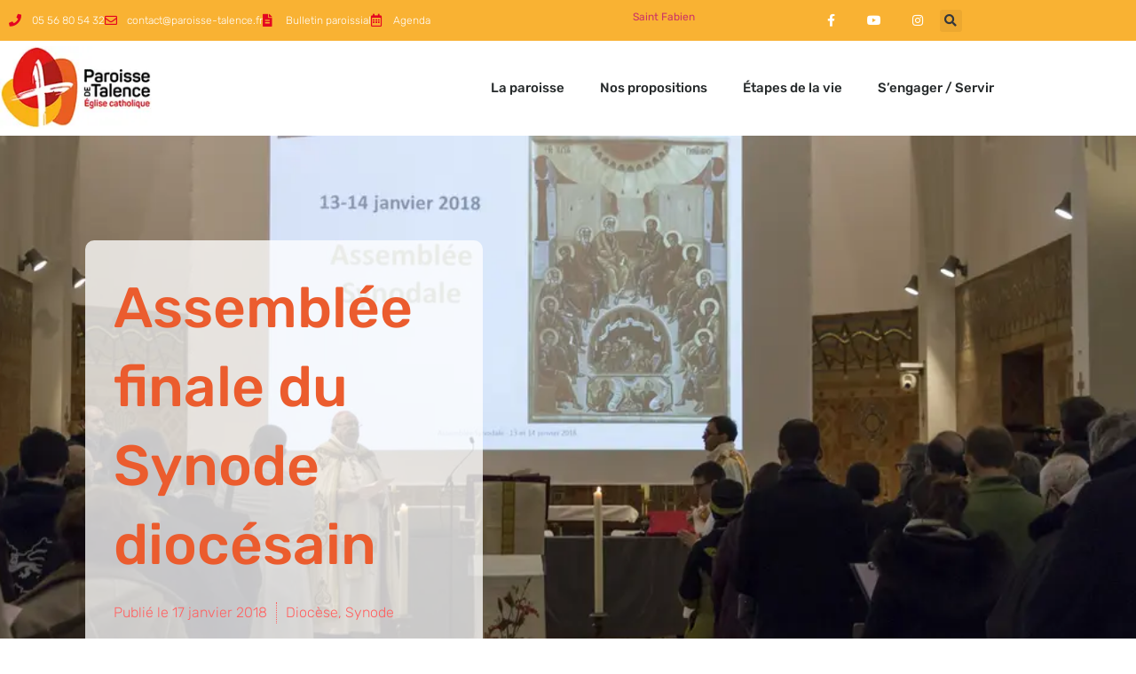

--- FILE ---
content_type: text/html; charset=UTF-8
request_url: https://paroisse-talence.fr/assemblee-finale-synode-diocesain/
body_size: 69830
content:
<!doctype html>
<html lang="fr-FR">
<head>
	<meta charset="UTF-8">
	<meta name="viewport" content="width=device-width, initial-scale=1">
	<link rel="profile" href="https://gmpg.org/xfn/11">
	<link rel="dns-prefetch" href="//tracker.wpserveur.net"><meta name='robots' content='index, follow, max-image-preview:large, max-snippet:-1, max-video-preview:-1' />

	<!-- This site is optimized with the Yoast SEO plugin v26.8-RC7 - https://yoast.com/product/yoast-seo-wordpress/ -->
	<title>Assemblée finale du Synode diocésain - Paroisse de Talence</title>
<link data-rocket-prefetch href="https://embedr.flickr.com" rel="dns-prefetch">
<link data-rocket-prefetch href="https://tracker.wpserveur.net" rel="dns-prefetch">
<link data-rocket-prefetch href="https://www.googletagmanager.com" rel="dns-prefetch">
<link data-rocket-prefetch href="https://nominis.cef.fr" rel="dns-prefetch">
<link crossorigin data-rocket-preload as="font" href="https://paroisse-talence.fr/wp-content/uploads/elementor/google-fonts/fonts/rubik-ijwkbxyifdniv7nbrxw.woff2" rel="preload">
<link crossorigin data-rocket-preload as="font" href="https://paroisse-talence.fr/wp-content/plugins/elementor/assets/lib/font-awesome/webfonts/fa-solid-900.woff2" rel="preload">
<link crossorigin data-rocket-preload as="font" href="https://paroisse-talence.fr/wp-content/plugins/elementor/assets/lib/font-awesome/webfonts/fa-brands-400.woff2" rel="preload">
<style id="wpr-usedcss">img:is([sizes=auto i],[sizes^="auto," i]){contain-intrinsic-size:3000px 1500px}:root{--tec-border-radius-default:4px;--tec-border-width-week-event:2px;--tec-box-shadow-default:0 2px 5px 0 var(--tec-color-box-shadow);--tec-box-shadow-tooltip:0 2px 12px 0 var(--tec-color-box-shadow);--tec-box-shadow-card:0 1px 6px 2px var(--tec-color-box-shadow);--tec-box-shadow-multiday:16px 6px 6px -2px var(--tec-color-box-shadow-secondary);--tec-form-color-background:var(--tec-color-background);--tec-form-color-border-default:var(--tec-color-text-primary);--tec-form-color-border-active:var(--tec-color-accent-secondary);--tec-form-color-border-secondary:var(--tec-color-border-tertiary);--tec-form-color-accent-primary:var(--tec-color-accent-primary);--tec-form-box-shadow-default:var(--tec-box-shadow-default);--tec-opacity-background:0.07;--tec-opacity-select-highlighted:0.3;--tec-opacity-icon-hover:0.8;--tec-opacity-icon-active:0.9;--tec-opacity-default:1;--tec-transition:all 0.2s ease;--tec-transition-background-color:background-color 0.2s ease;--tec-transition-color-border-color:color 0.2s ease,border-color 0.2s ease;--tec-transition-transform:transform 0.2s ease;--tec-transition-border-color:border-color 0.2s ease;--tec-transition-color:color 0.2s ease;--tec-transition-opacity:opacity 0.2s ease;--tec-font-family-sans-serif:"Helvetica Neue",Helvetica,-apple-system,BlinkMacSystemFont,Roboto,Arial,sans-serif;--tec-font-weight-regular:400;--tec-font-weight-bold:700;--tec-font-size-0:11px;--tec-font-size-1:12px;--tec-font-size-2:14px;--tec-font-size-3:16px;--tec-font-size-4:18px;--tec-font-size-5:20px;--tec-font-size-6:22px;--tec-font-size-7:24px;--tec-font-size-8:28px;--tec-font-size-9:32px;--tec-font-size-10:42px;--tec-line-height-0:1.38;--tec-line-height-1:1.42;--tec-line-height-2:1.5;--tec-line-height-3:1.62}:where(.wp-block-button__link){border-radius:9999px;box-shadow:none;padding:calc(.667em + 2px) calc(1.333em + 2px);text-decoration:none}:root :where(.wp-block-button .wp-block-button__link.is-style-outline),:root :where(.wp-block-button.is-style-outline>.wp-block-button__link){border:2px solid;padding:.667em 1.333em}:root :where(.wp-block-button .wp-block-button__link.is-style-outline:not(.has-text-color)),:root :where(.wp-block-button.is-style-outline>.wp-block-button__link:not(.has-text-color)){color:currentColor}:root :where(.wp-block-button .wp-block-button__link.is-style-outline:not(.has-background)),:root :where(.wp-block-button.is-style-outline>.wp-block-button__link:not(.has-background)){background-color:initial;background-image:none}:where(.wp-block-calendar table:not(.has-background) th){background:#ddd}:where(.wp-block-columns){margin-bottom:1.75em}:where(.wp-block-columns.has-background){padding:1.25em 2.375em}:where(.wp-block-post-comments input[type=submit]){border:none}:where(.wp-block-cover-image:not(.has-text-color)),:where(.wp-block-cover:not(.has-text-color)){color:#fff}:where(.wp-block-cover-image.is-light:not(.has-text-color)),:where(.wp-block-cover.is-light:not(.has-text-color)){color:#000}:root :where(.wp-block-cover h1:not(.has-text-color)),:root :where(.wp-block-cover h2:not(.has-text-color)),:root :where(.wp-block-cover h3:not(.has-text-color)),:root :where(.wp-block-cover h4:not(.has-text-color)),:root :where(.wp-block-cover h5:not(.has-text-color)),:root :where(.wp-block-cover h6:not(.has-text-color)),:root :where(.wp-block-cover p:not(.has-text-color)){color:inherit}:where(.wp-block-file){margin-bottom:1.5em}:where(.wp-block-file__button){border-radius:2em;display:inline-block;padding:.5em 1em}:where(.wp-block-file__button):where(a):active,:where(.wp-block-file__button):where(a):focus,:where(.wp-block-file__button):where(a):hover,:where(.wp-block-file__button):where(a):visited{box-shadow:none;color:#fff;opacity:.85;text-decoration:none}:where(.wp-block-form-input__input){font-size:1em;margin-bottom:.5em;padding:0 .5em}:where(.wp-block-form-input__input)[type=date],:where(.wp-block-form-input__input)[type=datetime-local],:where(.wp-block-form-input__input)[type=datetime],:where(.wp-block-form-input__input)[type=email],:where(.wp-block-form-input__input)[type=month],:where(.wp-block-form-input__input)[type=number],:where(.wp-block-form-input__input)[type=password],:where(.wp-block-form-input__input)[type=search],:where(.wp-block-form-input__input)[type=tel],:where(.wp-block-form-input__input)[type=text],:where(.wp-block-form-input__input)[type=time],:where(.wp-block-form-input__input)[type=url],:where(.wp-block-form-input__input)[type=week]{border-style:solid;border-width:1px;line-height:2;min-height:2em}:where(.wp-block-group.wp-block-group-is-layout-constrained){position:relative}.wp-block-image>a,.wp-block-image>figure>a{display:inline-block}.wp-block-image img{box-sizing:border-box;height:auto;max-width:100%;vertical-align:bottom}@media not (prefers-reduced-motion){.wp-block-image img.hide{visibility:hidden}.wp-block-image img.show{animation:.4s show-content-image}}.wp-block-image :where(figcaption){margin-bottom:1em;margin-top:.5em}:root :where(.wp-block-image.is-style-rounded img,.wp-block-image .is-style-rounded img){border-radius:9999px}.wp-block-image figure{margin:0}@keyframes show-content-image{0%{visibility:hidden}99%{visibility:hidden}to{visibility:visible}}:where(.wp-block-latest-comments:not([style*=line-height] .wp-block-latest-comments__comment)){line-height:1.1}:where(.wp-block-latest-comments:not([style*=line-height] .wp-block-latest-comments__comment-excerpt p)){line-height:1.8}:root :where(.wp-block-latest-posts.is-grid){padding:0}:root :where(.wp-block-latest-posts.wp-block-latest-posts__list){padding-left:0}ul{box-sizing:border-box}:root :where(.wp-block-list.has-background){padding:1.25em 2.375em}:where(.wp-block-navigation.has-background .wp-block-navigation-item a:not(.wp-element-button)),:where(.wp-block-navigation.has-background .wp-block-navigation-submenu a:not(.wp-element-button)){padding:.5em 1em}:where(.wp-block-navigation .wp-block-navigation__submenu-container .wp-block-navigation-item a:not(.wp-element-button)),:where(.wp-block-navigation .wp-block-navigation__submenu-container .wp-block-navigation-submenu a:not(.wp-element-button)),:where(.wp-block-navigation .wp-block-navigation__submenu-container .wp-block-navigation-submenu button.wp-block-navigation-item__content),:where(.wp-block-navigation .wp-block-navigation__submenu-container .wp-block-pages-list__item button.wp-block-navigation-item__content){padding:.5em 1em}:root :where(p.has-background){padding:1.25em 2.375em}:where(p.has-text-color:not(.has-link-color)) a{color:inherit}:where(.wp-block-post-comments-form input:not([type=submit])),:where(.wp-block-post-comments-form textarea){border:1px solid #949494;font-family:inherit;font-size:1em}:where(.wp-block-post-comments-form input:where(:not([type=submit]):not([type=checkbox]))),:where(.wp-block-post-comments-form textarea){padding:calc(.667em + 2px)}:where(.wp-block-post-excerpt){box-sizing:border-box;margin-bottom:var(--wp--style--block-gap);margin-top:var(--wp--style--block-gap)}:where(.wp-block-preformatted.has-background){padding:1.25em 2.375em}.wp-block-quote{box-sizing:border-box}.wp-block-quote{overflow-wrap:break-word}:where(.wp-block-search__button){border:1px solid #ccc;padding:6px 10px}:where(.wp-block-search__input){appearance:none;border:1px solid #949494;flex-grow:1;font-family:inherit;font-size:inherit;font-style:inherit;font-weight:inherit;letter-spacing:inherit;line-height:inherit;margin-left:0;margin-right:0;min-width:3rem;padding:8px;text-decoration:unset!important;text-transform:inherit}:where(.wp-block-search__button-inside .wp-block-search__inside-wrapper){background-color:#fff;border:1px solid #949494;box-sizing:border-box;padding:4px}:where(.wp-block-search__button-inside .wp-block-search__inside-wrapper) .wp-block-search__input{border:none;border-radius:0;padding:0 4px}:where(.wp-block-search__button-inside .wp-block-search__inside-wrapper) .wp-block-search__input:focus{outline:0}:where(.wp-block-search__button-inside .wp-block-search__inside-wrapper) :where(.wp-block-search__button){padding:4px 8px}:root :where(.wp-block-separator.is-style-dots){height:auto;line-height:1;text-align:center}:root :where(.wp-block-separator.is-style-dots):before{color:currentColor;content:"···";font-family:serif;font-size:1.5em;letter-spacing:2em;padding-left:2em}:root :where(.wp-block-site-logo.is-style-rounded){border-radius:9999px}:where(.wp-block-social-links:not(.is-style-logos-only)) .wp-social-link{background-color:#f0f0f0;color:#444}:where(.wp-block-social-links:not(.is-style-logos-only)) .wp-social-link-amazon{background-color:#f90;color:#fff}:where(.wp-block-social-links:not(.is-style-logos-only)) .wp-social-link-bandcamp{background-color:#1ea0c3;color:#fff}:where(.wp-block-social-links:not(.is-style-logos-only)) .wp-social-link-behance{background-color:#0757fe;color:#fff}:where(.wp-block-social-links:not(.is-style-logos-only)) .wp-social-link-bluesky{background-color:#0a7aff;color:#fff}:where(.wp-block-social-links:not(.is-style-logos-only)) .wp-social-link-codepen{background-color:#1e1f26;color:#fff}:where(.wp-block-social-links:not(.is-style-logos-only)) .wp-social-link-deviantart{background-color:#02e49b;color:#fff}:where(.wp-block-social-links:not(.is-style-logos-only)) .wp-social-link-discord{background-color:#5865f2;color:#fff}:where(.wp-block-social-links:not(.is-style-logos-only)) .wp-social-link-dribbble{background-color:#e94c89;color:#fff}:where(.wp-block-social-links:not(.is-style-logos-only)) .wp-social-link-dropbox{background-color:#4280ff;color:#fff}:where(.wp-block-social-links:not(.is-style-logos-only)) .wp-social-link-etsy{background-color:#f45800;color:#fff}:where(.wp-block-social-links:not(.is-style-logos-only)) .wp-social-link-facebook{background-color:#0866ff;color:#fff}:where(.wp-block-social-links:not(.is-style-logos-only)) .wp-social-link-fivehundredpx{background-color:#000;color:#fff}:where(.wp-block-social-links:not(.is-style-logos-only)) .wp-social-link-flickr{background-color:#0461dd;color:#fff}:where(.wp-block-social-links:not(.is-style-logos-only)) .wp-social-link-foursquare{background-color:#e65678;color:#fff}:where(.wp-block-social-links:not(.is-style-logos-only)) .wp-social-link-github{background-color:#24292d;color:#fff}:where(.wp-block-social-links:not(.is-style-logos-only)) .wp-social-link-goodreads{background-color:#eceadd;color:#382110}:where(.wp-block-social-links:not(.is-style-logos-only)) .wp-social-link-google{background-color:#ea4434;color:#fff}:where(.wp-block-social-links:not(.is-style-logos-only)) .wp-social-link-gravatar{background-color:#1d4fc4;color:#fff}:where(.wp-block-social-links:not(.is-style-logos-only)) .wp-social-link-instagram{background-color:#f00075;color:#fff}:where(.wp-block-social-links:not(.is-style-logos-only)) .wp-social-link-lastfm{background-color:#e21b24;color:#fff}:where(.wp-block-social-links:not(.is-style-logos-only)) .wp-social-link-linkedin{background-color:#0d66c2;color:#fff}:where(.wp-block-social-links:not(.is-style-logos-only)) .wp-social-link-mastodon{background-color:#3288d4;color:#fff}:where(.wp-block-social-links:not(.is-style-logos-only)) .wp-social-link-medium{background-color:#000;color:#fff}:where(.wp-block-social-links:not(.is-style-logos-only)) .wp-social-link-meetup{background-color:#f6405f;color:#fff}:where(.wp-block-social-links:not(.is-style-logos-only)) .wp-social-link-patreon{background-color:#000;color:#fff}:where(.wp-block-social-links:not(.is-style-logos-only)) .wp-social-link-pinterest{background-color:#e60122;color:#fff}:where(.wp-block-social-links:not(.is-style-logos-only)) .wp-social-link-pocket{background-color:#ef4155;color:#fff}:where(.wp-block-social-links:not(.is-style-logos-only)) .wp-social-link-reddit{background-color:#ff4500;color:#fff}:where(.wp-block-social-links:not(.is-style-logos-only)) .wp-social-link-skype{background-color:#0478d7;color:#fff}:where(.wp-block-social-links:not(.is-style-logos-only)) .wp-social-link-snapchat{background-color:#fefc00;color:#fff;stroke:#000}:where(.wp-block-social-links:not(.is-style-logos-only)) .wp-social-link-soundcloud{background-color:#ff5600;color:#fff}:where(.wp-block-social-links:not(.is-style-logos-only)) .wp-social-link-spotify{background-color:#1bd760;color:#fff}:where(.wp-block-social-links:not(.is-style-logos-only)) .wp-social-link-telegram{background-color:#2aabee;color:#fff}:where(.wp-block-social-links:not(.is-style-logos-only)) .wp-social-link-threads{background-color:#000;color:#fff}:where(.wp-block-social-links:not(.is-style-logos-only)) .wp-social-link-tiktok{background-color:#000;color:#fff}:where(.wp-block-social-links:not(.is-style-logos-only)) .wp-social-link-tumblr{background-color:#011835;color:#fff}:where(.wp-block-social-links:not(.is-style-logos-only)) .wp-social-link-twitch{background-color:#6440a4;color:#fff}:where(.wp-block-social-links:not(.is-style-logos-only)) .wp-social-link-twitter{background-color:#1da1f2;color:#fff}:where(.wp-block-social-links:not(.is-style-logos-only)) .wp-social-link-vimeo{background-color:#1eb7ea;color:#fff}:where(.wp-block-social-links:not(.is-style-logos-only)) .wp-social-link-vk{background-color:#4680c2;color:#fff}:where(.wp-block-social-links:not(.is-style-logos-only)) .wp-social-link-wordpress{background-color:#3499cd;color:#fff}:where(.wp-block-social-links:not(.is-style-logos-only)) .wp-social-link-whatsapp{background-color:#25d366;color:#fff}:where(.wp-block-social-links:not(.is-style-logos-only)) .wp-social-link-x{background-color:#000;color:#fff}:where(.wp-block-social-links:not(.is-style-logos-only)) .wp-social-link-yelp{background-color:#d32422;color:#fff}:where(.wp-block-social-links:not(.is-style-logos-only)) .wp-social-link-youtube{background-color:red;color:#fff}:where(.wp-block-social-links.is-style-logos-only) .wp-social-link{background:0 0}:where(.wp-block-social-links.is-style-logos-only) .wp-social-link svg{height:1.25em;width:1.25em}:where(.wp-block-social-links.is-style-logos-only) .wp-social-link-amazon{color:#f90}:where(.wp-block-social-links.is-style-logos-only) .wp-social-link-bandcamp{color:#1ea0c3}:where(.wp-block-social-links.is-style-logos-only) .wp-social-link-behance{color:#0757fe}:where(.wp-block-social-links.is-style-logos-only) .wp-social-link-bluesky{color:#0a7aff}:where(.wp-block-social-links.is-style-logos-only) .wp-social-link-codepen{color:#1e1f26}:where(.wp-block-social-links.is-style-logos-only) .wp-social-link-deviantart{color:#02e49b}:where(.wp-block-social-links.is-style-logos-only) .wp-social-link-discord{color:#5865f2}:where(.wp-block-social-links.is-style-logos-only) .wp-social-link-dribbble{color:#e94c89}:where(.wp-block-social-links.is-style-logos-only) .wp-social-link-dropbox{color:#4280ff}:where(.wp-block-social-links.is-style-logos-only) .wp-social-link-etsy{color:#f45800}:where(.wp-block-social-links.is-style-logos-only) .wp-social-link-facebook{color:#0866ff}:where(.wp-block-social-links.is-style-logos-only) .wp-social-link-fivehundredpx{color:#000}:where(.wp-block-social-links.is-style-logos-only) .wp-social-link-flickr{color:#0461dd}:where(.wp-block-social-links.is-style-logos-only) .wp-social-link-foursquare{color:#e65678}:where(.wp-block-social-links.is-style-logos-only) .wp-social-link-github{color:#24292d}:where(.wp-block-social-links.is-style-logos-only) .wp-social-link-goodreads{color:#382110}:where(.wp-block-social-links.is-style-logos-only) .wp-social-link-google{color:#ea4434}:where(.wp-block-social-links.is-style-logos-only) .wp-social-link-gravatar{color:#1d4fc4}:where(.wp-block-social-links.is-style-logos-only) .wp-social-link-instagram{color:#f00075}:where(.wp-block-social-links.is-style-logos-only) .wp-social-link-lastfm{color:#e21b24}:where(.wp-block-social-links.is-style-logos-only) .wp-social-link-linkedin{color:#0d66c2}:where(.wp-block-social-links.is-style-logos-only) .wp-social-link-mastodon{color:#3288d4}:where(.wp-block-social-links.is-style-logos-only) .wp-social-link-medium{color:#000}:where(.wp-block-social-links.is-style-logos-only) .wp-social-link-meetup{color:#f6405f}:where(.wp-block-social-links.is-style-logos-only) .wp-social-link-patreon{color:#000}:where(.wp-block-social-links.is-style-logos-only) .wp-social-link-pinterest{color:#e60122}:where(.wp-block-social-links.is-style-logos-only) .wp-social-link-pocket{color:#ef4155}:where(.wp-block-social-links.is-style-logos-only) .wp-social-link-reddit{color:#ff4500}:where(.wp-block-social-links.is-style-logos-only) .wp-social-link-skype{color:#0478d7}:where(.wp-block-social-links.is-style-logos-only) .wp-social-link-snapchat{color:#fff;stroke:#000}:where(.wp-block-social-links.is-style-logos-only) .wp-social-link-soundcloud{color:#ff5600}:where(.wp-block-social-links.is-style-logos-only) .wp-social-link-spotify{color:#1bd760}:where(.wp-block-social-links.is-style-logos-only) .wp-social-link-telegram{color:#2aabee}:where(.wp-block-social-links.is-style-logos-only) .wp-social-link-threads{color:#000}:where(.wp-block-social-links.is-style-logos-only) .wp-social-link-tiktok{color:#000}:where(.wp-block-social-links.is-style-logos-only) .wp-social-link-tumblr{color:#011835}:where(.wp-block-social-links.is-style-logos-only) .wp-social-link-twitch{color:#6440a4}:where(.wp-block-social-links.is-style-logos-only) .wp-social-link-twitter{color:#1da1f2}:where(.wp-block-social-links.is-style-logos-only) .wp-social-link-vimeo{color:#1eb7ea}:where(.wp-block-social-links.is-style-logos-only) .wp-social-link-vk{color:#4680c2}:where(.wp-block-social-links.is-style-logos-only) .wp-social-link-whatsapp{color:#25d366}:where(.wp-block-social-links.is-style-logos-only) .wp-social-link-wordpress{color:#3499cd}:where(.wp-block-social-links.is-style-logos-only) .wp-social-link-x{color:#000}:where(.wp-block-social-links.is-style-logos-only) .wp-social-link-yelp{color:#d32422}:where(.wp-block-social-links.is-style-logos-only) .wp-social-link-youtube{color:red}:root :where(.wp-block-social-links .wp-social-link a){padding:.25em}:root :where(.wp-block-social-links.is-style-logos-only .wp-social-link a){padding:0}:root :where(.wp-block-social-links.is-style-pill-shape .wp-social-link a){padding-left:.6666666667em;padding-right:.6666666667em}:root :where(.wp-block-tag-cloud.is-style-outline){display:flex;flex-wrap:wrap;gap:1ch}:root :where(.wp-block-tag-cloud.is-style-outline a){border:1px solid;font-size:unset!important;margin-right:0;padding:1ch 2ch;text-decoration:none!important}:root :where(.wp-block-table-of-contents){box-sizing:border-box}:where(.wp-block-term-description){box-sizing:border-box;margin-bottom:var(--wp--style--block-gap);margin-top:var(--wp--style--block-gap)}:where(pre.wp-block-verse){font-family:inherit}:root{--wp-block-synced-color:#7a00df;--wp-block-synced-color--rgb:122,0,223;--wp-bound-block-color:var(--wp-block-synced-color);--wp-editor-canvas-background:#ddd;--wp-admin-theme-color:#007cba;--wp-admin-theme-color--rgb:0,124,186;--wp-admin-theme-color-darker-10:#006ba1;--wp-admin-theme-color-darker-10--rgb:0,107,160.5;--wp-admin-theme-color-darker-20:#005a87;--wp-admin-theme-color-darker-20--rgb:0,90,135;--wp-admin-border-width-focus:2px}@media (min-resolution:192dpi){:root{--wp-admin-border-width-focus:1.5px}}:root{--wp--preset--font-size--normal:16px;--wp--preset--font-size--huge:42px}.screen-reader-text{border:0;clip-path:inset(50%);height:1px;margin:-1px;overflow:hidden;padding:0;position:absolute;width:1px;word-wrap:normal!important}.screen-reader-text:focus{background-color:#ddd;clip-path:none;color:#444;display:block;font-size:1em;height:auto;left:5px;line-height:normal;padding:15px 23px 14px;text-decoration:none;top:5px;width:auto;z-index:100000}html :where(.has-border-color){border-style:solid}html :where([style*=border-top-color]){border-top-style:solid}html :where([style*=border-right-color]){border-right-style:solid}html :where([style*=border-bottom-color]){border-bottom-style:solid}html :where([style*=border-left-color]){border-left-style:solid}html :where([style*=border-width]){border-style:solid}html :where([style*=border-top-width]){border-top-style:solid}html :where([style*=border-right-width]){border-right-style:solid}html :where([style*=border-bottom-width]){border-bottom-style:solid}html :where([style*=border-left-width]){border-left-style:solid}html :where(img[class*=wp-image-]){height:auto;max-width:100%}:where(figure){margin:0 0 1em}html :where(.is-position-sticky){--wp-admin--admin-bar--position-offset:var(--wp-admin--admin-bar--height,0px)}@media screen and (max-width:600px){html :where(.is-position-sticky){--wp-admin--admin-bar--position-offset:0px}}:root{--wp--preset--aspect-ratio--square:1;--wp--preset--aspect-ratio--4-3:4/3;--wp--preset--aspect-ratio--3-4:3/4;--wp--preset--aspect-ratio--3-2:3/2;--wp--preset--aspect-ratio--2-3:2/3;--wp--preset--aspect-ratio--16-9:16/9;--wp--preset--aspect-ratio--9-16:9/16;--wp--preset--color--black:#000000;--wp--preset--color--cyan-bluish-gray:#abb8c3;--wp--preset--color--white:#ffffff;--wp--preset--color--pale-pink:#f78da7;--wp--preset--color--vivid-red:#cf2e2e;--wp--preset--color--luminous-vivid-orange:#ff6900;--wp--preset--color--luminous-vivid-amber:#fcb900;--wp--preset--color--light-green-cyan:#7bdcb5;--wp--preset--color--vivid-green-cyan:#00d084;--wp--preset--color--pale-cyan-blue:#8ed1fc;--wp--preset--color--vivid-cyan-blue:#0693e3;--wp--preset--color--vivid-purple:#9b51e0;--wp--preset--gradient--vivid-cyan-blue-to-vivid-purple:linear-gradient(135deg,rgb(6, 147, 227) 0%,rgb(155, 81, 224) 100%);--wp--preset--gradient--light-green-cyan-to-vivid-green-cyan:linear-gradient(135deg,rgb(122, 220, 180) 0%,rgb(0, 208, 130) 100%);--wp--preset--gradient--luminous-vivid-amber-to-luminous-vivid-orange:linear-gradient(135deg,rgb(252, 185, 0) 0%,rgb(255, 105, 0) 100%);--wp--preset--gradient--luminous-vivid-orange-to-vivid-red:linear-gradient(135deg,rgb(255, 105, 0) 0%,rgb(207, 46, 46) 100%);--wp--preset--gradient--very-light-gray-to-cyan-bluish-gray:linear-gradient(135deg,rgb(238, 238, 238) 0%,rgb(169, 184, 195) 100%);--wp--preset--gradient--cool-to-warm-spectrum:linear-gradient(135deg,rgb(74, 234, 220) 0%,rgb(151, 120, 209) 20%,rgb(207, 42, 186) 40%,rgb(238, 44, 130) 60%,rgb(251, 105, 98) 80%,rgb(254, 248, 76) 100%);--wp--preset--gradient--blush-light-purple:linear-gradient(135deg,rgb(255, 206, 236) 0%,rgb(152, 150, 240) 100%);--wp--preset--gradient--blush-bordeaux:linear-gradient(135deg,rgb(254, 205, 165) 0%,rgb(254, 45, 45) 50%,rgb(107, 0, 62) 100%);--wp--preset--gradient--luminous-dusk:linear-gradient(135deg,rgb(255, 203, 112) 0%,rgb(199, 81, 192) 50%,rgb(65, 88, 208) 100%);--wp--preset--gradient--pale-ocean:linear-gradient(135deg,rgb(255, 245, 203) 0%,rgb(182, 227, 212) 50%,rgb(51, 167, 181) 100%);--wp--preset--gradient--electric-grass:linear-gradient(135deg,rgb(202, 248, 128) 0%,rgb(113, 206, 126) 100%);--wp--preset--gradient--midnight:linear-gradient(135deg,rgb(2, 3, 129) 0%,rgb(40, 116, 252) 100%);--wp--preset--font-size--small:13px;--wp--preset--font-size--medium:20px;--wp--preset--font-size--large:36px;--wp--preset--font-size--x-large:42px;--wp--preset--spacing--20:0.44rem;--wp--preset--spacing--30:0.67rem;--wp--preset--spacing--40:1rem;--wp--preset--spacing--50:1.5rem;--wp--preset--spacing--60:2.25rem;--wp--preset--spacing--70:3.38rem;--wp--preset--spacing--80:5.06rem;--wp--preset--shadow--natural:6px 6px 9px rgba(0, 0, 0, .2);--wp--preset--shadow--deep:12px 12px 50px rgba(0, 0, 0, .4);--wp--preset--shadow--sharp:6px 6px 0px rgba(0, 0, 0, .2);--wp--preset--shadow--outlined:6px 6px 0px -3px rgb(255, 255, 255),6px 6px rgb(0, 0, 0);--wp--preset--shadow--crisp:6px 6px 0px rgb(0, 0, 0)}:root{--wp--style--global--content-size:800px;--wp--style--global--wide-size:1200px}:where(body){margin:0}:where(.wp-site-blocks)>*{margin-block-start:24px;margin-block-end:0}:where(.wp-site-blocks)>:first-child{margin-block-start:0}:where(.wp-site-blocks)>:last-child{margin-block-end:0}:root{--wp--style--block-gap:24px}:root :where(.is-layout-flow)>:first-child{margin-block-start:0}:root :where(.is-layout-flow)>:last-child{margin-block-end:0}:root :where(.is-layout-flow)>*{margin-block-start:24px;margin-block-end:0}:root :where(.is-layout-constrained)>:first-child{margin-block-start:0}:root :where(.is-layout-constrained)>:last-child{margin-block-end:0}:root :where(.is-layout-constrained)>*{margin-block-start:24px;margin-block-end:0}:root :where(.is-layout-flex){gap:24px}:root :where(.is-layout-grid){gap:24px}body{padding-top:0;padding-right:0;padding-bottom:0;padding-left:0}a:where(:not(.wp-element-button)){text-decoration:underline}:root :where(.wp-element-button,.wp-block-button__link){background-color:#32373c;border-width:0;color:#fff;font-family:inherit;font-size:inherit;font-style:inherit;font-weight:inherit;letter-spacing:inherit;line-height:inherit;padding-top:calc(.667em + 2px);padding-right:calc(1.333em + 2px);padding-bottom:calc(.667em + 2px);padding-left:calc(1.333em + 2px);text-decoration:none;text-transform:inherit}:root :where(.wp-block-pullquote){font-size:1.5em;line-height:1.6}:root{--tec-grid-gutter:48px;--tec-grid-gutter-negative:calc(var(--tec-grid-gutter)*-1);--tec-grid-gutter-half:calc(var(--tec-grid-gutter)/2);--tec-grid-gutter-half-negative:calc(var(--tec-grid-gutter-half)*-1);--tec-grid-gutter-small:42px;--tec-grid-gutter-small-negative:calc(var(--tec-grid-gutter-small)*-1);--tec-grid-gutter-small-half:calc(var(--tec-grid-gutter-small)/2);--tec-grid-gutter-small-half-negative:calc(var(--tec-grid-gutter-small-half)*-1);--tec-grid-gutter-page:42px;--tec-grid-gutter-page-small:19.5px;--tec-grid-width-default:1176px;--tec-grid-width-min:320px;--tec-grid-width:calc(var(--tec-grid-width-default) + var(--tec-grid-gutter-page)*2);--tec-grid-width-1-of-2:50%;--tec-grid-width-1-of-3:33.333%;--tec-grid-width-1-of-4:25%;--tec-grid-width-1-of-5:20%;--tec-grid-width-1-of-7:14.285%;--tec-grid-width-1-of-8:12.5%;--tec-grid-width-1-of-9:11.111%;--tec-spacer-0:4px;--tec-spacer-1:8px;--tec-spacer-2:12px;--tec-spacer-3:16px;--tec-spacer-4:20px;--tec-spacer-5:24px;--tec-spacer-6:28px;--tec-spacer-7:32px;--tec-spacer-8:40px;--tec-spacer-9:48px;--tec-spacer-10:56px;--tec-spacer-11:64px;--tec-spacer-12:80px;--tec-spacer-13:96px;--tec-spacer-14:160px;--tec-z-index-spinner-container:100;--tec-z-index-views-selector:30;--tec-z-index-dropdown:30;--tec-z-index-events-bar-button:20;--tec-z-index-search:10;--tec-z-index-filters:9;--tec-z-index-scroller:7;--tec-z-index-week-event-hover:5;--tec-z-index-map-event-hover:5;--tec-z-index-map-event-hover-actions:6;--tec-z-index-multiday-event:5;--tec-z-index-multiday-event-bar:2;--tec-color-text-primary:#141827;--tec-color-text-primary-light:#1418279e;--tec-color-text-secondary:#5d5d5d;--tec-color-text-disabled:#d5d5d5;--tec-color-text-events-title:var(--tec-color-text-primary);--tec-color-text-event-title:var(--tec-color-text-events-title);--tec-color-text-event-date:var(--tec-color-text-primary);--tec-color-text-secondary-event-date:var(--tec-color-text-secondary);--tec-color-icon-primary:#5d5d5d;--tec-color-icon-primary-alt:#757575;--tec-color-icon-secondary:#bababa;--tec-color-icon-active:#141827;--tec-color-icon-disabled:#d5d5d5;--tec-color-icon-focus:#334aff;--tec-color-icon-error:#da394d;--tec-color-event-icon:#141827;--tec-color-event-icon-hover:#334aff;--tec-color-accent-primary:#334aff;--tec-color-accent-primary-hover:#334affcc;--tec-color-accent-primary-active:#334affe6;--tec-color-accent-primary-background:#334aff12;--tec-color-accent-secondary:#141827;--tec-color-accent-secondary-hover:#141827cc;--tec-color-accent-secondary-active:#141827e6;--tec-color-accent-secondary-background:#14182712;--tec-color-button-primary:var(--tec-color-accent-primary);--tec-color-button-primary-hover:var(--tec-color-accent-primary-hover);--tec-color-button-primary-active:var(--tec-color-accent-primary-active);--tec-color-button-primary-background:var(--tec-color-accent-primary-background);--tec-color-button-secondary:var(--tec-color-accent-secondary);--tec-color-button-secondary-hover:var(--tec-color-accent-secondary-hover);--tec-color-button-secondary-active:var(--tec-color-accent-secondary-active);--tec-color-button-secondary-background:var(--tec-color-accent-secondary-background);--tec-color-link-primary:var(--tec-color-text-primary);--tec-color-link-accent:var(--tec-color-accent-primary);--tec-color-link-accent-hover:#334affcc;--tec-color-border-default:#d5d5d5;--tec-color-border-secondary:#e4e4e4;--tec-color-border-tertiary:#7d7d7d;--tec-color-border-hover:#5d5d5d;--tec-color-border-active:#141827;--tec-color-background:#fff;--tec-color-background-events:#0000;--tec-color-background-transparent:#fff9;--tec-color-background-secondary:#f7f6f6;--tec-color-background-messages:#14182712;--tec-color-background-secondary-hover:#f0eeee;--tec-color-background-error:#da394d14;--tec-color-box-shadow:rgba(#000,0.14);--tec-color-box-shadow-secondary:rgba(#000,0.1);--tec-color-scroll-track:rgba(#000,0.25);--tec-color-scroll-bar:rgba(#000,0.5);--tec-color-background-primary-multiday:#334aff3d;--tec-color-background-primary-multiday-hover:#334aff57;--tec-color-background-secondary-multiday:#1418273d;--tec-color-background-secondary-multiday-hover:#14182757;--tec-color-accent-primary-week-event:#334aff1a;--tec-color-accent-primary-week-event-hover:#334aff33;--tec-color-accent-primary-week-event-featured:#334aff0a;--tec-color-accent-primary-week-event-featured-hover:#334aff24;--tec-color-background-secondary-datepicker:var(--tec-color-background-secondary);--tec-color-accent-primary-background-datepicker:var(--tec-color-accent-primary-background)}:root{--tec-grid-gutter:48px;--tec-grid-gutter-negative:calc(var(--tec-grid-gutter)*-1);--tec-grid-gutter-half:calc(var(--tec-grid-gutter)/2);--tec-grid-gutter-half-negative:calc(var(--tec-grid-gutter-half)*-1);--tec-grid-gutter-small:42px;--tec-grid-gutter-small-negative:calc(var(--tec-grid-gutter-small)*-1);--tec-grid-gutter-small-half:calc(var(--tec-grid-gutter-small)/2);--tec-grid-gutter-small-half-negative:calc(var(--tec-grid-gutter-small-half)*-1);--tec-grid-gutter-page:42px;--tec-grid-gutter-page-small:19.5px;--tec-grid-width-default:1176px;--tec-grid-width-min:320px;--tec-grid-width:calc(var(--tec-grid-width-default) + var(--tec-grid-gutter-page)*2);--tec-grid-width-1-of-2:50%;--tec-grid-width-1-of-3:33.333%;--tec-grid-width-1-of-4:25%;--tec-grid-width-1-of-5:20%;--tec-grid-width-1-of-7:14.285%;--tec-grid-width-1-of-8:12.5%;--tec-grid-width-1-of-9:11.111%;--tec-spacer-0:4px;--tec-spacer-1:8px;--tec-spacer-2:12px;--tec-spacer-3:16px;--tec-spacer-4:20px;--tec-spacer-5:24px;--tec-spacer-6:28px;--tec-spacer-7:32px;--tec-spacer-8:40px;--tec-spacer-9:48px;--tec-spacer-10:56px;--tec-spacer-11:64px;--tec-spacer-12:80px;--tec-spacer-13:96px;--tec-spacer-14:160px;--tec-z-index-spinner-container:100;--tec-z-index-views-selector:30;--tec-z-index-dropdown:30;--tec-z-index-events-bar-button:20;--tec-z-index-search:10;--tec-z-index-filters:9;--tec-z-index-scroller:7;--tec-z-index-week-event-hover:5;--tec-z-index-map-event-hover:5;--tec-z-index-map-event-hover-actions:6;--tec-z-index-multiday-event:5;--tec-z-index-multiday-event-bar:2;--tec-color-text-primary:#141827;--tec-color-text-primary-light:#1418279e;--tec-color-text-secondary:#5d5d5d;--tec-color-text-disabled:#d5d5d5;--tec-color-text-events-title:var(--tec-color-text-primary);--tec-color-text-event-title:var(--tec-color-text-events-title);--tec-color-text-event-date:var(--tec-color-text-primary);--tec-color-text-secondary-event-date:var(--tec-color-text-secondary);--tec-color-icon-primary:#5d5d5d;--tec-color-icon-primary-alt:#757575;--tec-color-icon-secondary:#bababa;--tec-color-icon-active:#141827;--tec-color-icon-disabled:#d5d5d5;--tec-color-icon-focus:#334aff;--tec-color-icon-error:#da394d;--tec-color-event-icon:#141827;--tec-color-event-icon-hover:#334aff;--tec-color-accent-primary:#334aff;--tec-color-accent-primary-hover:#334affcc;--tec-color-accent-primary-active:#334affe6;--tec-color-accent-primary-background:#334aff12;--tec-color-accent-secondary:#141827;--tec-color-accent-secondary-hover:#141827cc;--tec-color-accent-secondary-active:#141827e6;--tec-color-accent-secondary-background:#14182712;--tec-color-button-primary:var(--tec-color-accent-primary);--tec-color-button-primary-hover:var(--tec-color-accent-primary-hover);--tec-color-button-primary-active:var(--tec-color-accent-primary-active);--tec-color-button-primary-background:var(--tec-color-accent-primary-background);--tec-color-button-secondary:var(--tec-color-accent-secondary);--tec-color-button-secondary-hover:var(--tec-color-accent-secondary-hover);--tec-color-button-secondary-active:var(--tec-color-accent-secondary-active);--tec-color-button-secondary-background:var(--tec-color-accent-secondary-background);--tec-color-link-primary:var(--tec-color-text-primary);--tec-color-link-accent:var(--tec-color-accent-primary);--tec-color-link-accent-hover:#334affcc;--tec-color-border-default:#d5d5d5;--tec-color-border-secondary:#e4e4e4;--tec-color-border-tertiary:#7d7d7d;--tec-color-border-hover:#5d5d5d;--tec-color-border-active:#141827;--tec-color-background:#fff;--tec-color-background-events:#0000;--tec-color-background-transparent:#fff9;--tec-color-background-secondary:#f7f6f6;--tec-color-background-messages:#14182712;--tec-color-background-secondary-hover:#f0eeee;--tec-color-background-error:#da394d14;--tec-color-box-shadow:rgba(#000,0.14);--tec-color-box-shadow-secondary:rgba(#000,0.1);--tec-color-scroll-track:rgba(#000,0.25);--tec-color-scroll-bar:rgba(#000,0.5);--tec-color-background-primary-multiday:#334aff3d;--tec-color-background-primary-multiday-hover:#334aff57;--tec-color-background-secondary-multiday:#1418273d;--tec-color-background-secondary-multiday-hover:#14182757;--tec-color-accent-primary-week-event:#334aff1a;--tec-color-accent-primary-week-event-hover:#334aff33;--tec-color-accent-primary-week-event-featured:#334aff0a;--tec-color-accent-primary-week-event-featured-hover:#334aff24;--tec-color-background-secondary-datepicker:var(--tec-color-background-secondary);--tec-color-accent-primary-background-datepicker:var(--tec-color-accent-primary-background);--tec-border-radius-default:4px;--tec-border-width-week-event:2px;--tec-box-shadow-default:0 2px 5px 0 var(--tec-color-box-shadow);--tec-box-shadow-tooltip:0 2px 12px 0 var(--tec-color-box-shadow);--tec-box-shadow-card:0 1px 6px 2px var(--tec-color-box-shadow);--tec-box-shadow-multiday:16px 6px 6px -2px var(--tec-color-box-shadow-secondary);--tec-form-color-background:var(--tec-color-background);--tec-form-color-border-default:var(--tec-color-text-primary);--tec-form-color-border-active:var(--tec-color-accent-secondary);--tec-form-color-border-secondary:var(--tec-color-border-tertiary);--tec-form-color-accent-primary:var(--tec-color-accent-primary);--tec-form-box-shadow-default:var(--tec-box-shadow-default);--tec-opacity-background:0.07;--tec-opacity-select-highlighted:0.3;--tec-opacity-icon-hover:0.8;--tec-opacity-icon-active:0.9;--tec-opacity-default:1;--tec-transition:all 0.2s ease;--tec-transition-background-color:background-color 0.2s ease;--tec-transition-color-border-color:color 0.2s ease,border-color 0.2s ease;--tec-transition-transform:transform 0.2s ease;--tec-transition-border-color:border-color 0.2s ease;--tec-transition-color:color 0.2s ease;--tec-transition-opacity:opacity 0.2s ease;--tec-font-family-sans-serif:"Helvetica Neue",Helvetica,-apple-system,BlinkMacSystemFont,Roboto,Arial,sans-serif;--tec-font-weight-regular:400;--tec-font-weight-bold:700;--tec-font-size-0:11px;--tec-font-size-1:12px;--tec-font-size-2:14px;--tec-font-size-3:16px;--tec-font-size-4:18px;--tec-font-size-5:20px;--tec-font-size-6:22px;--tec-font-size-7:24px;--tec-font-size-8:28px;--tec-font-size-9:32px;--tec-font-size-10:42px;--tec-line-height-0:1.38;--tec-line-height-1:1.42;--tec-line-height-2:1.5;--tec-line-height-3:1.62}.e-con-inner [class*=elementor-widget-tec_elementor_widget]:not(:last-child),.elementor-section:not(.elementor-top-section) [class*=elementor-widget-tec_elementor_widget]:not(:last-child){margin-block-end:var(--tec-spacer-3)}html{line-height:1.15;-webkit-text-size-adjust:100%}*,:after,:before{box-sizing:border-box}body{background-color:#fff;color:#333;font-family:-apple-system,BlinkMacSystemFont,'Segoe UI',Roboto,'Helvetica Neue',Arial,'Noto Sans',sans-serif,'Apple Color Emoji','Segoe UI Emoji','Segoe UI Symbol','Noto Color Emoji';font-size:1rem;font-weight:400;line-height:1.5;margin:0;-webkit-font-smoothing:antialiased;-moz-osx-font-smoothing:grayscale}h1,h2,h3,h4,h5{color:inherit;font-family:inherit;font-weight:500;line-height:1.2;margin-block-end:1rem;margin-block-start:.5rem}h1{font-size:2.5rem}h2{font-size:2rem}h3{font-size:1.75rem}h4{font-size:1.5rem}h5{font-size:1.25rem}p{margin-block-end:.9rem;margin-block-start:0}a{background-color:transparent;color:#c36;text-decoration:none}a:active,a:hover{color:#336}a:not([href]):not([tabindex]),a:not([href]):not([tabindex]):focus,a:not([href]):not([tabindex]):hover{color:inherit;text-decoration:none}a:not([href]):not([tabindex]):focus{outline:0}b,strong{font-weight:bolder}code{font-family:monospace,monospace;font-size:1em}sub{font-size:75%;line-height:0;position:relative;vertical-align:baseline}sub{bottom:-.25em}img{border-style:none;height:auto;max-width:100%}[hidden],template{display:none}@media print{*,:after,:before{background:0 0!important;box-shadow:none!important;color:#000!important;text-shadow:none!important}a,a:visited{text-decoration:underline}a[href]:after{content:" (" attr(href) ")"}a[href^="#"]:after,a[href^="javascript:"]:after{content:""}blockquote{-moz-column-break-inside:avoid;border:1px solid #ccc;break-inside:avoid}img,tr{-moz-column-break-inside:avoid;break-inside:avoid}h2,h3,p{orphans:3;widows:3}h2,h3{-moz-column-break-after:avoid;break-after:avoid}}label{display:inline-block;line-height:1;vertical-align:middle}button,input,optgroup,select,textarea{font-family:inherit;font-size:1rem;line-height:1.5;margin:0}input[type=date],input[type=email],input[type=number],input[type=search],input[type=text],input[type=url],select,textarea{border:1px solid #666;border-radius:3px;padding:.5rem 1rem;transition:all .3s;width:100%}input[type=date]:focus,input[type=email]:focus,input[type=number]:focus,input[type=search]:focus,input[type=text]:focus,input[type=url]:focus,select:focus,textarea:focus{border-color:#333}button,input{overflow:visible}button,select{text-transform:none}[type=button],[type=submit],button{-webkit-appearance:button;width:auto}[type=button],[type=submit],button{background-color:transparent;border:1px solid #c36;border-radius:3px;color:#c36;display:inline-block;font-size:1rem;font-weight:400;padding:.5rem 1rem;text-align:center;transition:all .3s;-webkit-user-select:none;-moz-user-select:none;user-select:none;white-space:nowrap}[type=button]:focus:not(:focus-visible),[type=submit]:focus:not(:focus-visible),button:focus:not(:focus-visible){outline:0}[type=button]:focus,[type=button]:hover,[type=submit]:focus,[type=submit]:hover,button:focus,button:hover{background-color:#c36;color:#fff;text-decoration:none}[type=button]:not(:disabled),[type=submit]:not(:disabled),button:not(:disabled){cursor:pointer}fieldset{padding:.35em .75em .625em}legend{box-sizing:border-box;color:inherit;display:table;max-width:100%;padding:0;white-space:normal}progress{vertical-align:baseline}textarea{overflow:auto;resize:vertical}[type=checkbox],[type=radio]{box-sizing:border-box;padding:0}[type=number]::-webkit-inner-spin-button,[type=number]::-webkit-outer-spin-button{height:auto}[type=search]{-webkit-appearance:textfield;outline-offset:-2px}[type=search]::-webkit-search-decoration{-webkit-appearance:none}::-webkit-file-upload-button{-webkit-appearance:button;font:inherit}select{display:block}table{background-color:transparent;border-collapse:collapse;border-spacing:0;font-size:.9em;margin-block-end:15px;width:100%}table tbody+tbody{border-block-start:2px solid hsla(0,0%,50%,.502)}dl,dt,li,ul{background:0 0;border:0;font-size:100%;margin-block-end:0;margin-block-start:0;outline:0;vertical-align:baseline}.pagination{display:flex;justify-content:space-between;margin:20px auto}.sticky{display:block;position:relative}.hide{display:none!important}.screen-reader-text{clip:rect(1px,1px,1px,1px);height:1px;overflow:hidden;position:absolute!important;width:1px;word-wrap:normal!important}.screen-reader-text:focus{background-color:#eee;clip:auto!important;clip-path:none;color:#333;display:block;font-size:1rem;height:auto;left:5px;line-height:normal;padding:12px 24px;text-decoration:none;top:5px;width:auto;z-index:100000}.site-header:not(.dynamic-header){margin-inline-end:auto;margin-inline-start:auto;width:100%}@media(max-width:575px){.site-header:not(.dynamic-header){padding-inline-end:10px;padding-inline-start:10px}}@media(min-width:576px){.site-header:not(.dynamic-header){max-width:500px}}@media(min-width:768px){.site-header:not(.dynamic-header){max-width:600px}}@media(min-width:992px){.site-header:not(.dynamic-header){max-width:800px}}@media(min-width:1200px){.site-header:not(.dynamic-header){max-width:1140px}}.site-header+.elementor{min-height:calc(100vh - 320px)}.site-header{display:flex;flex-wrap:wrap;justify-content:space-between;padding-block-end:1rem;padding-block-start:1rem;position:relative}.site-navigation-toggle-holder{align-items:center;display:flex;padding:8px 15px}.site-navigation-toggle-holder .site-navigation-toggle{align-items:center;background-color:rgba(0,0,0,.05);border:0 solid;border-radius:3px;color:#494c4f;cursor:pointer;display:flex;justify-content:center;padding:.5rem}.site-navigation-dropdown{bottom:0;left:0;margin-block-start:10px;position:absolute;transform-origin:top;transition:max-height .3s,transform .3s;width:100%;z-index:10000}.site-navigation-toggle-holder:not(.elementor-active)+.site-navigation-dropdown{max-height:0;transform:scaleY(0)}.site-navigation-toggle-holder.elementor-active+.site-navigation-dropdown{max-height:100vh;transform:scaleY(1)}.site-navigation-dropdown ul{padding:0}.site-navigation-dropdown ul.menu{background:#fff;margin:0;padding:0;position:absolute;width:100%}.site-navigation-dropdown ul.menu li{display:block;position:relative;width:100%}.site-navigation-dropdown ul.menu li a{background:#fff;box-shadow:inset 0 -1px 0 rgba(0,0,0,.102);color:#55595c;display:block;padding:20px}.site-navigation-dropdown ul.menu>li li{max-height:0;transform:scaleY(0);transform-origin:top;transition:max-height .3s,transform .3s}.site-navigation-dropdown ul.menu li.elementor-active>ul>li{max-height:100vh;transform:scaleY(1)}:root{--direction-multiplier:1}body.rtl{--direction-multiplier:-1}.elementor-screen-only,.screen-reader-text,.screen-reader-text span{height:1px;margin:-1px;overflow:hidden;padding:0;position:absolute;top:-10000em;width:1px;clip:rect(0,0,0,0);border:0}.elementor *,.elementor :after,.elementor :before{box-sizing:border-box}.elementor a{box-shadow:none;text-decoration:none}.elementor img{border:none;border-radius:0;box-shadow:none;height:auto;max-width:100%}.elementor .elementor-widget:not(.elementor-widget-text-editor):not(.elementor-widget-theme-post-content) figure{margin:0}.elementor iframe,.elementor object,.elementor video{border:none;line-height:1;margin:0;max-width:100%;width:100%}.elementor .elementor-background-overlay{inset:0;position:absolute}.elementor-widget-wrap .elementor-element.elementor-widget__width-auto{max-width:100%}.elementor-element{--flex-direction:initial;--flex-wrap:initial;--justify-content:initial;--align-items:initial;--align-content:initial;--gap:initial;--flex-basis:initial;--flex-grow:initial;--flex-shrink:initial;--order:initial;--align-self:initial;align-self:var(--align-self);flex-basis:var(--flex-basis);flex-grow:var(--flex-grow);flex-shrink:var(--flex-shrink);order:var(--order)}.elementor-element:where(.e-con-full,.elementor-widget){align-content:var(--align-content);align-items:var(--align-items);flex-direction:var(--flex-direction);flex-wrap:var(--flex-wrap);gap:var(--row-gap) var(--column-gap);justify-content:var(--justify-content)}.elementor-invisible{visibility:hidden}.elementor-align-center{text-align:center}.elementor-align-right{text-align:right}.elementor-align-center .elementor-button,.elementor-align-right .elementor-button{width:auto}@media (max-width:767px){.elementor-mobile-align-center{text-align:center}.elementor-mobile-align-center .elementor-button{width:auto}.elementor-column{width:100%}}:root{--page-title-display:block}.elementor-page-title{display:var(--page-title-display)}.elementor-section{position:relative}.elementor-section .elementor-container{display:flex;margin-inline:auto;position:relative}@media (max-width:1024px){.elementor-section .elementor-container{flex-wrap:wrap}}.elementor-section.elementor-section-items-middle>.elementor-container{align-items:center}.elementor-widget-wrap{align-content:flex-start;flex-wrap:wrap;position:relative;width:100%}.elementor:not(.elementor-bc-flex-widget) .elementor-widget-wrap{display:flex}.elementor-widget-wrap>.elementor-element{width:100%}.elementor-widget-wrap.e-swiper-container{width:calc(100% - (var(--e-column-margin-left,0px) + var(--e-column-margin-right,0px)))}.elementor-widget{position:relative}.elementor-widget:not(:last-child){margin-block-end:var(--kit-widget-spacing,20px)}.elementor-widget:not(:last-child).elementor-widget__width-auto{margin-block-end:0}.elementor-column{display:flex;min-height:1px;position:relative}.elementor-column-gap-default>.elementor-column>.elementor-element-populated{padding:10px}.elementor-column-gap-wide>.elementor-column>.elementor-element-populated{padding:20px}.elementor-inner-section .elementor-column-gap-no .elementor-element-populated{padding:0}@media (min-width:768px){.elementor-column.elementor-col-25{width:25%}.elementor-column.elementor-col-50{width:50%}.elementor-column.elementor-col-100{width:100%}}.elementor-grid{display:grid;grid-column-gap:var(--grid-column-gap);grid-row-gap:var(--grid-row-gap)}.elementor-grid .elementor-grid-item{min-width:0}.elementor-grid-0 .elementor-grid{display:inline-block;margin-block-end:calc(-1 * var(--grid-row-gap));width:100%;word-spacing:var(--grid-column-gap)}.elementor-grid-0 .elementor-grid .elementor-grid-item{display:inline-block;margin-block-end:var(--grid-row-gap);word-break:break-word}.elementor-grid-1 .elementor-grid{grid-template-columns:repeat(1,1fr)}.elementor-grid-4 .elementor-grid{grid-template-columns:repeat(4,1fr)}@media (max-width:1024px){.elementor-grid-tablet-2 .elementor-grid{grid-template-columns:repeat(2,1fr)}}@media (min-width:1025px){#elementor-device-mode:after{content:"desktop"}}@media (min-width:-1){#elementor-device-mode:after{content:"widescreen"}.elementor-widget:not(.elementor-widescreen-align-end) .elementor-icon-list-item:after{inset-inline-start:0}.elementor-widget:not(.elementor-widescreen-align-start) .elementor-icon-list-item:after{inset-inline-end:0}}@media (max-width:-1){#elementor-device-mode:after{content:"laptop";content:"tablet_extra"}}@media (max-width:1024px){#elementor-device-mode:after{content:"tablet"}.elementor-widget:not(.elementor-tablet-align-end) .elementor-icon-list-item:after{inset-inline-start:0}.elementor-widget:not(.elementor-tablet-align-start) .elementor-icon-list-item:after{inset-inline-end:0}}@media (max-width:-1){#elementor-device-mode:after{content:"mobile_extra"}.elementor-widget:not(.elementor-laptop-align-end) .elementor-icon-list-item:after{inset-inline-start:0}.elementor-widget:not(.elementor-laptop-align-start) .elementor-icon-list-item:after{inset-inline-end:0}.elementor-widget:not(.elementor-tablet_extra-align-end) .elementor-icon-list-item:after{inset-inline-start:0}.elementor-widget:not(.elementor-tablet_extra-align-start) .elementor-icon-list-item:after{inset-inline-end:0}}@media (prefers-reduced-motion:no-preference){html{scroll-behavior:smooth}}.e-con{--border-radius:0;--border-top-width:0px;--border-right-width:0px;--border-bottom-width:0px;--border-left-width:0px;--border-style:initial;--border-color:initial;--container-widget-width:100%;--container-widget-height:initial;--container-widget-flex-grow:0;--container-widget-align-self:initial;--content-width:min(100%,var(--container-max-width,1140px));--width:100%;--min-height:initial;--height:auto;--text-align:initial;--margin-top:0px;--margin-right:0px;--margin-bottom:0px;--margin-left:0px;--padding-top:var(--container-default-padding-top,10px);--padding-right:var(--container-default-padding-right,10px);--padding-bottom:var(--container-default-padding-bottom,10px);--padding-left:var(--container-default-padding-left,10px);--position:relative;--z-index:revert;--overflow:visible;--gap:var(--widgets-spacing,20px);--row-gap:var(--widgets-spacing-row,20px);--column-gap:var(--widgets-spacing-column,20px);--overlay-mix-blend-mode:initial;--overlay-opacity:1;--overlay-transition:0.3s;--e-con-grid-template-columns:repeat(3,1fr);--e-con-grid-template-rows:repeat(2,1fr);border-radius:var(--border-radius);height:var(--height);min-height:var(--min-height);min-width:0;overflow:var(--overflow);position:var(--position);width:var(--width);z-index:var(--z-index);--flex-wrap-mobile:wrap}.e-con:where(:not(.e-div-block-base)){transition:background var(--background-transition,.3s),border var(--border-transition,.3s),box-shadow var(--border-transition,.3s),transform var(--e-con-transform-transition-duration,.4s)}.e-con{--margin-block-start:var(--margin-top);--margin-block-end:var(--margin-bottom);--margin-inline-start:var(--margin-left);--margin-inline-end:var(--margin-right);--padding-inline-start:var(--padding-left);--padding-inline-end:var(--padding-right);--padding-block-start:var(--padding-top);--padding-block-end:var(--padding-bottom);--border-block-start-width:var(--border-top-width);--border-block-end-width:var(--border-bottom-width);--border-inline-start-width:var(--border-left-width);--border-inline-end-width:var(--border-right-width)}body.rtl .e-con{--padding-inline-start:var(--padding-right);--padding-inline-end:var(--padding-left);--margin-inline-start:var(--margin-right);--margin-inline-end:var(--margin-left);--border-inline-start-width:var(--border-right-width);--border-inline-end-width:var(--border-left-width)}.e-con{margin-block-end:var(--margin-block-end);margin-block-start:var(--margin-block-start);margin-inline-end:var(--margin-inline-end);margin-inline-start:var(--margin-inline-start);padding-inline-end:var(--padding-inline-end);padding-inline-start:var(--padding-inline-start)}.e-con>.e-con-inner{padding-block-end:var(--padding-block-end);padding-block-start:var(--padding-block-start);text-align:var(--text-align)}.e-con,.e-con>.e-con-inner{display:var(--display)}.e-con>.e-con-inner{gap:var(--row-gap) var(--column-gap);height:100%;margin:0 auto;max-width:var(--content-width);padding-inline-end:0;padding-inline-start:0;width:100%}:is(.elementor-section-wrap,[data-elementor-id])>.e-con{--margin-left:auto;--margin-right:auto;max-width:min(100%,var(--width))}.e-con .elementor-widget.elementor-widget{margin-block-end:0}.e-con:before,.e-con>.elementor-motion-effects-container>.elementor-motion-effects-layer:before{border-block-end-width:var(--border-block-end-width);border-block-start-width:var(--border-block-start-width);border-color:var(--border-color);border-inline-end-width:var(--border-inline-end-width);border-inline-start-width:var(--border-inline-start-width);border-radius:var(--border-radius);border-style:var(--border-style);content:var(--background-overlay);display:block;height:max(100% + var(--border-top-width) + var(--border-bottom-width),100%);left:calc(0px - var(--border-left-width));mix-blend-mode:var(--overlay-mix-blend-mode);opacity:var(--overlay-opacity);position:absolute;top:calc(0px - var(--border-top-width));transition:var(--overlay-transition,.3s);width:max(100% + var(--border-left-width) + var(--border-right-width),100%)}.e-con:before{transition:background var(--overlay-transition,.3s),border-radius var(--border-transition,.3s),opacity var(--overlay-transition,.3s)}.e-con .elementor-widget{min-width:0}.e-con .elementor-widget.e-widget-swiper{width:100%}.e-con>.e-con-inner>.elementor-widget>.elementor-widget-container,.e-con>.elementor-widget>.elementor-widget-container{height:100%}.e-con.e-con>.e-con-inner>.elementor-widget,.elementor.elementor .e-con>.elementor-widget{max-width:100%}.e-con .elementor-widget:not(:last-child){--kit-widget-spacing:0px}.elementor-form-fields-wrapper{display:flex;flex-wrap:wrap}.elementor-form-fields-wrapper.elementor-labels-above .elementor-field-group .elementor-field-subgroup,.elementor-form-fields-wrapper.elementor-labels-above .elementor-field-group>.elementor-select-wrapper,.elementor-form-fields-wrapper.elementor-labels-above .elementor-field-group>input,.elementor-form-fields-wrapper.elementor-labels-above .elementor-field-group>textarea{flex-basis:100%;max-width:100%}.elementor-form-fields-wrapper.elementor-labels-inline>.elementor-field-group .elementor-select-wrapper,.elementor-form-fields-wrapper.elementor-labels-inline>.elementor-field-group>input{flex-grow:1}.elementor-field-group{align-items:center;flex-wrap:wrap}.elementor-field-group.elementor-field-type-submit{align-items:flex-end}.elementor-field-group .elementor-field-textual{background-color:transparent;border:1px solid #69727d;color:#1f2124;flex-grow:1;max-width:100%;vertical-align:middle;width:100%}.elementor-field-group .elementor-field-textual:focus{box-shadow:inset 0 0 0 1px rgba(0,0,0,.1);outline:0}.elementor-field-group .elementor-field-textual::-moz-placeholder{color:inherit;font-family:inherit;opacity:.6}.elementor-field-group .elementor-field-textual::placeholder{color:inherit;font-family:inherit;opacity:.6}.elementor-field-subgroup{display:flex;flex-wrap:wrap}.elementor-field-subgroup .elementor-field-option label{display:inline-block}.elementor-field-subgroup:not(.elementor-subgroup-inline) .elementor-field-option{flex-basis:100%}.elementor-field-type-acceptance .elementor-field-subgroup .elementor-field-option input,.elementor-field-type-acceptance .elementor-field-subgroup .elementor-field-option label{display:inline}.elementor-field-label{cursor:pointer}.elementor-field-textual{border-radius:3px;font-size:15px;line-height:1.4;min-height:40px;padding:5px 14px}.elementor-button-align-stretch .elementor-field-type-submit:not(.e-form__buttons__wrapper) .elementor-button{flex-basis:100%}.elementor-button-align-stretch .e-form__buttons__wrapper{flex-basis:50%;flex-grow:1}.elementor-button-align-stretch .e-form__buttons__wrapper__button{flex-basis:100%}.elementor-button-align-center .e-form__buttons{justify-content:center}.elementor-button-align-start .e-form__buttons{justify-content:flex-start}.elementor-button-align-end .e-form__buttons,[dir=rtl] .elementor-button-align-start .e-form__buttons{justify-content:flex-end}[dir=rtl] .elementor-button-align-end .e-form__buttons{justify-content:flex-start}.elementor-button-align-center .elementor-field-type-submit:not(.e-form__buttons__wrapper) .elementor-button,.elementor-button-align-end .elementor-field-type-submit:not(.e-form__buttons__wrapper) .elementor-button,.elementor-button-align-start .elementor-field-type-submit:not(.e-form__buttons__wrapper) .elementor-button{flex-basis:auto}.elementor-button-align-center .e-form__buttons__wrapper,.elementor-button-align-end .e-form__buttons__wrapper,.elementor-button-align-start .e-form__buttons__wrapper{flex-grow:0}.elementor-button-align-center .e-form__buttons__wrapper,.elementor-button-align-center .e-form__buttons__wrapper__button,.elementor-button-align-end .e-form__buttons__wrapper,.elementor-button-align-end .e-form__buttons__wrapper__button,.elementor-button-align-start .e-form__buttons__wrapper,.elementor-button-align-start .e-form__buttons__wrapper__button{flex-basis:auto}@media screen and (max-width:1024px){.elementor-tablet-button-align-stretch .elementor-field-type-submit:not(.e-form__buttons__wrapper) .elementor-button{flex-basis:100%}.elementor-tablet-button-align-stretch .e-form__buttons__wrapper{flex-basis:50%;flex-grow:1}.elementor-tablet-button-align-stretch .e-form__buttons__wrapper__button{flex-basis:100%}.elementor-tablet-button-align-center .e-form__buttons{justify-content:center}.elementor-tablet-button-align-start .e-form__buttons{justify-content:flex-start}.elementor-tablet-button-align-end .e-form__buttons,[dir=rtl] .elementor-tablet-button-align-start .e-form__buttons{justify-content:flex-end}[dir=rtl] .elementor-tablet-button-align-end .e-form__buttons{justify-content:flex-start}.elementor-tablet-button-align-center .elementor-field-type-submit:not(.e-form__buttons__wrapper) .elementor-button,.elementor-tablet-button-align-end .elementor-field-type-submit:not(.e-form__buttons__wrapper) .elementor-button,.elementor-tablet-button-align-start .elementor-field-type-submit:not(.e-form__buttons__wrapper) .elementor-button{flex-basis:auto}.elementor-tablet-button-align-center .e-form__buttons__wrapper,.elementor-tablet-button-align-end .e-form__buttons__wrapper,.elementor-tablet-button-align-start .e-form__buttons__wrapper{flex-grow:0}.elementor-tablet-button-align-center .e-form__buttons__wrapper,.elementor-tablet-button-align-center .e-form__buttons__wrapper__button,.elementor-tablet-button-align-end .e-form__buttons__wrapper,.elementor-tablet-button-align-end .e-form__buttons__wrapper__button,.elementor-tablet-button-align-start .e-form__buttons__wrapper,.elementor-tablet-button-align-start .e-form__buttons__wrapper__button{flex-basis:auto}}@media screen and (max-width:767px){.elementor-mobile-button-align-stretch .elementor-field-type-submit:not(.e-form__buttons__wrapper) .elementor-button{flex-basis:100%}.elementor-mobile-button-align-stretch .e-form__buttons__wrapper{flex-basis:50%;flex-grow:1}.elementor-mobile-button-align-stretch .e-form__buttons__wrapper__button{flex-basis:100%}.elementor-mobile-button-align-center .e-form__buttons{justify-content:center}.elementor-mobile-button-align-start .e-form__buttons{justify-content:flex-start}.elementor-mobile-button-align-end .e-form__buttons,[dir=rtl] .elementor-mobile-button-align-start .e-form__buttons{justify-content:flex-end}[dir=rtl] .elementor-mobile-button-align-end .e-form__buttons{justify-content:flex-start}.elementor-mobile-button-align-center .elementor-field-type-submit:not(.e-form__buttons__wrapper) .elementor-button,.elementor-mobile-button-align-end .elementor-field-type-submit:not(.e-form__buttons__wrapper) .elementor-button,.elementor-mobile-button-align-start .elementor-field-type-submit:not(.e-form__buttons__wrapper) .elementor-button{flex-basis:auto}.elementor-mobile-button-align-center .e-form__buttons__wrapper,.elementor-mobile-button-align-end .e-form__buttons__wrapper,.elementor-mobile-button-align-start .e-form__buttons__wrapper{flex-grow:0}.elementor-mobile-button-align-center .e-form__buttons__wrapper,.elementor-mobile-button-align-center .e-form__buttons__wrapper__button,.elementor-mobile-button-align-end .e-form__buttons__wrapper,.elementor-mobile-button-align-end .e-form__buttons__wrapper__button,.elementor-mobile-button-align-start .e-form__buttons__wrapper,.elementor-mobile-button-align-start .e-form__buttons__wrapper__button{flex-basis:auto}}.elementor-form .elementor-button{border:none;padding-block-end:0;padding-block-start:0}.elementor-form .elementor-button-content-wrapper,.elementor-form .elementor-button>span{display:flex;flex-direction:row;gap:5px;justify-content:center}.elementor-form .elementor-button.elementor-size-xs{min-height:33px}.elementor-form .elementor-button.elementor-size-sm{min-height:40px}.elementor-form .elementor-button.elementor-size-md{min-height:47px}.elementor-form .elementor-button.elementor-size-lg{min-height:59px}.elementor-form .elementor-button.elementor-size-xl{min-height:72px}.elementor-element:where(:not(.e-con)):where(:not(.e-div-block-base)) .elementor-widget-container,.elementor-element:where(:not(.e-con)):where(:not(.e-div-block-base)):not(:has(.elementor-widget-container)){transition:background .3s,border .3s,border-radius .3s,box-shadow .3s,transform var(--e-transform-transition-duration,.4s)}.elementor-heading-title{line-height:1;margin:0;padding:0}.elementor-button{background-color:#69727d;border-radius:3px;color:#fff;display:inline-block;fill:#fff;font-size:15px;line-height:1;padding:12px 24px;text-align:center;transition:all .3s}.elementor-button:focus,.elementor-button:hover,.elementor-button:visited{color:#fff}.elementor-button-content-wrapper{display:flex;flex-direction:row;gap:5px;justify-content:center}.elementor-button-icon{align-items:center;display:flex}.elementor-button-icon svg{height:auto;width:1em}.elementor-button-icon .e-font-icon-svg{height:1em}.elementor-button-text{display:inline-block}.elementor-button span{text-decoration:inherit}.elementor-icon{color:#69727d;display:inline-block;font-size:50px;line-height:1;text-align:center;transition:all .3s}.elementor-icon:hover{color:#69727d}.elementor-icon i,.elementor-icon svg{display:block;height:1em;position:relative;width:1em}.elementor-icon i:before,.elementor-icon svg:before{left:50%;position:absolute;transform:translateX(-50%)}.elementor-shape-square .elementor-icon{border-radius:0}.elementor-shape-rounded .elementor-icon{border-radius:10%}.animated{animation-duration:1.25s}.animated.reverse{animation-direction:reverse;animation-fill-mode:forwards}@media (prefers-reduced-motion:reduce){.animated{animation:none!important}html *{transition-delay:0s!important;transition-duration:0s!important}}@media (max-width:767px){.elementor-grid-mobile-1 .elementor-grid{grid-template-columns:repeat(1,1fr)}#elementor-device-mode:after{content:"mobile"}.elementor .elementor-hidden-mobile,.elementor .elementor-hidden-phone{display:none}}.elementor-5830551 .elementor-element.elementor-element-65c1448e:not(.elementor-motion-effects-element-type-background),.elementor-5830551 .elementor-element.elementor-element-65c1448e>.elementor-motion-effects-container>.elementor-motion-effects-layer{background-image:url("https://paroisse-talence.fr/wp-content/uploads/2018/01/39699907181_fbca2780d4_k.jpg")}.elementor-kit-5830341{--e-global-color-primary:#F9B233;--e-global-color-secondary:#EB5C2E;--e-global-color-text:#7A7A7A;--e-global-color-accent:#E40521;--e-global-color-c8e19d1:#FFFFFF;--e-global-color-f8b2c99:#000000;--e-global-color-6fcbe50:#F7F7F7;--e-global-color-cfb57ed:#FFFFFFC4;--e-global-typography-primary-font-family:"Roboto";--e-global-typography-primary-font-weight:600;--e-global-typography-secondary-font-family:"Roboto Slab";--e-global-typography-secondary-font-weight:400;--e-global-typography-text-font-family:"Rubik";--e-global-typography-text-font-size:1em;--e-global-typography-text-font-weight:300;--e-global-typography-accent-font-family:"Roboto";--e-global-typography-accent-font-weight:500;color:var(--e-global-color-text);font-family:Rubik,Sans-serif;font-size:1em;font-weight:300}.elementor-kit-5830341 .elementor-button,.elementor-kit-5830341 button,.elementor-kit-5830341 input[type=button],.elementor-kit-5830341 input[type=submit]{background-color:var(--e-global-color-accent);color:var(--e-global-color-c8e19d1);border-style:solid;border-width:1px;border-color:var(--e-global-color-primary);border-radius:50px 50px 50px 50px}.elementor-kit-5830341 .elementor-button:focus,.elementor-kit-5830341 .elementor-button:hover,.elementor-kit-5830341 button:focus,.elementor-kit-5830341 button:hover,.elementor-kit-5830341 input[type=button]:focus,.elementor-kit-5830341 input[type=button]:hover,.elementor-kit-5830341 input[type=submit]:focus,.elementor-kit-5830341 input[type=submit]:hover{background-color:var(--e-global-color-primary);border-style:solid;border-width:1px;border-color:var(--e-global-color-primary);border-radius:50px 50px 50px 50px}.elementor-kit-5830341 p{margin-block-end:1.5em}.elementor-kit-5830341 a:hover{color:var(--e-global-color-accent);text-decoration:none}.elementor-kit-5830341 h1{font-family:Rubik,Sans-serif;font-size:4em;font-weight:700;line-height:1.4em}.elementor-kit-5830341 h2{color:var(--e-global-color-f8b2c99);font-family:Rubik,Sans-serif;font-size:1.6em;font-weight:700;line-height:1.4em}.elementor-kit-5830341 h3{color:var(--e-global-color-secondary);font-family:Roboto,Sans-serif;font-size:1.5em;font-weight:700}.elementor-kit-5830341 h4{color:var(--e-global-color-primary);font-family:Rubik,Sans-serif;font-size:1.3em;font-weight:700}.elementor-kit-5830341 h5{font-size:1.2em}.elementor-section.elementor-section-boxed>.elementor-container{max-width:1140px}.e-con{--container-max-width:1140px}.elementor-widget:not(:last-child){margin-block-end:20px}.elementor-element{--widgets-spacing:20px 20px;--widgets-spacing-row:20px;--widgets-spacing-column:20px}.site-header{padding-inline-end:0px;padding-inline-start:0px}@media(max-width:1024px){.elementor-section.elementor-section-boxed>.elementor-container{max-width:1024px}.e-con{--container-max-width:1024px}}@media(max-width:767px){table table{font-size:.8em}.elementor-section.elementor-section-boxed>.elementor-container{max-width:767px}.e-con{--container-max-width:767px}}.elementor-widget.elementor-icon-list--layout-inline .elementor-widget-container,.elementor-widget:not(:has(.elementor-widget-container)) .elementor-widget-container{overflow:hidden}.elementor-widget .elementor-icon-list-items.elementor-inline-items{display:flex;flex-wrap:wrap;margin-inline:-8px}.elementor-widget .elementor-icon-list-items.elementor-inline-items .elementor-inline-item{word-break:break-word}.elementor-widget .elementor-icon-list-items.elementor-inline-items .elementor-icon-list-item{margin-inline:8px}.elementor-widget .elementor-icon-list-items.elementor-inline-items .elementor-icon-list-item:after{border-width:0;border-inline-start-width:1px;border-style:solid;height:100%;inset-inline-end:-8px;inset-inline-start:auto;position:relative;width:auto}.elementor-widget .elementor-icon-list-items{list-style-type:none;margin:0;padding:0}.elementor-widget .elementor-icon-list-item{margin:0;padding:0;position:relative}.elementor-widget .elementor-icon-list-item:after{inset-block-end:0;position:absolute;width:100%}.elementor-widget .elementor-icon-list-item,.elementor-widget .elementor-icon-list-item a{align-items:var(--icon-vertical-align,center);display:flex;font-size:inherit}.elementor-widget .elementor-icon-list-icon+.elementor-icon-list-text{align-self:center;padding-inline-start:5px}.elementor-widget .elementor-icon-list-icon{display:flex;inset-block-start:var(--icon-vertical-offset,initial);position:relative}.elementor-widget .elementor-icon-list-icon svg{height:var(--e-icon-list-icon-size,1em);width:var(--e-icon-list-icon-size,1em)}.elementor-widget .elementor-icon-list-icon i{font-size:var(--e-icon-list-icon-size);width:1.25em}.elementor-widget.elementor-widget-icon-list .elementor-icon-list-icon{text-align:var(--e-icon-list-icon-align)}.elementor-widget.elementor-widget-icon-list .elementor-icon-list-icon svg{margin:var(--e-icon-list-icon-margin,0 calc(var(--e-icon-list-icon-size,1em) * .25) 0 0)}.elementor-widget.elementor-list-item-link-full_width a{width:100%}.elementor-widget.elementor-align-center .elementor-icon-list-item,.elementor-widget.elementor-align-center .elementor-icon-list-item a{justify-content:center}.elementor-widget.elementor-align-center .elementor-icon-list-item:after{margin:auto}.elementor-widget.elementor-align-center .elementor-inline-items{justify-content:center}.elementor-widget.elementor-align-start .elementor-icon-list-item,.elementor-widget.elementor-align-start .elementor-icon-list-item a{justify-content:start;text-align:start}.elementor-widget.elementor-align-start .elementor-inline-items{justify-content:start}.elementor-widget:not(.elementor-align-end) .elementor-icon-list-item:after{inset-inline-start:0}.elementor-widget:not(.elementor-align-start) .elementor-icon-list-item:after{inset-inline-end:0}@media (max-width:767px){.elementor-widget.elementor-mobile-align-center .elementor-icon-list-item,.elementor-widget.elementor-mobile-align-center .elementor-icon-list-item a{justify-content:center}.elementor-widget.elementor-mobile-align-center .elementor-icon-list-item:after{margin:auto}.elementor-widget.elementor-mobile-align-center .elementor-inline-items{justify-content:center}.elementor-widget:not(.elementor-mobile-align-end) .elementor-icon-list-item:after{inset-inline-start:0}.elementor-widget:not(.elementor-mobile-align-start) .elementor-icon-list-item:after{inset-inline-end:0}}.elementor .elementor-element ul.elementor-icon-list-items,.elementor-edit-area .elementor-element ul.elementor-icon-list-items{padding:0}.elementor-widget-social-icons.elementor-grid-0 .elementor-widget-container,.elementor-widget-social-icons.elementor-grid-0:not(:has(.elementor-widget-container)){font-size:0;line-height:1}.elementor-widget-social-icons:not(.elementor-grid-0):not(.elementor-grid-tablet-0):not(.elementor-grid-mobile-0) .elementor-grid{display:inline-grid}.elementor-widget-social-icons .elementor-grid{grid-column-gap:var(--grid-column-gap,5px);grid-row-gap:var(--grid-row-gap,5px);grid-template-columns:var(--grid-template-columns);justify-content:var(--justify-content,center);justify-items:var(--justify-content,center)}.elementor-icon.elementor-social-icon{font-size:var(--icon-size,25px);height:calc(var(--icon-size,25px) + 2 * var(--icon-padding,.5em));line-height:var(--icon-size,25px);width:calc(var(--icon-size,25px) + 2 * var(--icon-padding,.5em))}.elementor-social-icon{--e-social-icon-icon-color:#fff;align-items:center;background-color:#69727d;cursor:pointer;display:inline-flex;justify-content:center;text-align:center}.elementor-social-icon i{color:var(--e-social-icon-icon-color)}.elementor-social-icon svg{fill:var(--e-social-icon-icon-color)}.elementor-social-icon:last-child{margin:0}.elementor-social-icon:hover{color:#fff;opacity:.9}.elementor-social-icon-facebook-f{background-color:#3b5998}.elementor-social-icon-instagram{background-color:#262626}.elementor-social-icon-youtube{background-color:#cd201f}.elementor-search-form{display:block;transition:.2s}.elementor-search-form button,.elementor-search-form input[type=search]{-webkit-appearance:none;-moz-appearance:none;background:0 0;border:0;display:inline-block;font-size:15px;line-height:1;margin:0;min-width:0;padding:0;vertical-align:middle;white-space:normal}.elementor-search-form button:focus,.elementor-search-form input[type=search]:focus{color:inherit;outline:0}.elementor-search-form button{background-color:#69727d;border-radius:0;color:#fff;font-size:var(--e-search-form-submit-icon-size,16px)}.elementor-search-form__container{border:0 solid transparent;display:flex;min-height:50px;overflow:hidden;transition:.2s}.elementor-search-form__container:not(.elementor-search-form--full-screen){background:#f1f2f3}.elementor-search-form__input{color:#3f444b;flex-basis:100%;transition:color .2s}.elementor-search-form__input::-moz-placeholder{color:inherit;font-family:inherit;opacity:.6}.elementor-search-form__input::placeholder{color:inherit;font-family:inherit;opacity:.6}.elementor-search-form--skin-full_screen .elementor-search-form input[type=search].elementor-search-form__input{border:solid #fff;border-width:0 0 1px;color:#fff;font-size:50px;line-height:1.5;text-align:center}.elementor-search-form--skin-full_screen .elementor-search-form__toggle{color:var(--e-search-form-toggle-color,#33373d);cursor:pointer;display:inline-block;font-size:var(--e-search-form-toggle-size,33px);vertical-align:middle}.elementor-search-form--skin-full_screen .elementor-search-form__toggle i{background-color:var(--e-search-form-toggle-background-color,rgba(0,0,0,.05));border-color:var(--e-search-form-toggle-color,#33373d);border-radius:var(--e-search-form-toggle-border-radius,3px);border-style:solid;border-width:var(--e-search-form-toggle-border-width,0);display:block;height:var(--e-search-form-toggle-size,33px);position:relative;transition:.2s;width:var(--e-search-form-toggle-size,33px)}.elementor-search-form--skin-full_screen .elementor-search-form__toggle i svg,.elementor-search-form--skin-full_screen .elementor-search-form__toggle i:before{left:50%;position:absolute;top:50%;transform:translate(-50%,-50%)}.elementor-search-form--skin-full_screen .elementor-search-form__toggle i:before{font-size:var(--e-search-form-toggle-icon-size,.55em)}.elementor-search-form--skin-full_screen .elementor-search-form__toggle i svg{fill:var(--e-search-form-toggle-color,#33373d);height:var(--e-search-form-toggle-icon-size,.55em);width:var(--e-search-form-toggle-icon-size,.55em)}.elementor-search-form--skin-full_screen .elementor-search-form__container{align-items:center;background-color:rgba(0,0,0,.8);height:100vh;inset:0;padding:0 15%;position:fixed;transition:.3s;z-index:9998}.elementor-search-form--skin-full_screen .elementor-search-form__container:not(.elementor-search-form--full-screen){opacity:0;overflow:hidden;transform:scale(0)}.elementor-search-form--skin-full_screen .elementor-search-form__container:not(.elementor-search-form--full-screen) .dialog-lightbox-close-button{display:none}.fab,.far,.fas{-moz-osx-font-smoothing:grayscale;-webkit-font-smoothing:antialiased;display:inline-block;font-style:normal;font-variant:normal;text-rendering:auto;line-height:1}.fa-angle-double-down:before{content:"\f103"}.fa-angle-double-left:before{content:"\f100"}.fa-angle-double-right:before{content:"\f101"}.fa-angle-double-up:before{content:"\f102"}.fa-angle-down:before{content:"\f107"}.fa-angle-left:before{content:"\f104"}.fa-angle-right:before{content:"\f105"}.fa-angle-up:before{content:"\f106"}.fa-arrow-circle-up:before{content:"\f0aa"}.fa-calendar-alt:before{content:"\f073"}.fa-caret-down:before{content:"\f0d7"}.fa-caret-left:before{content:"\f0d9"}.fa-caret-right:before{content:"\f0da"}.fa-caret-square-down:before{content:"\f150"}.fa-caret-square-left:before{content:"\f191"}.fa-caret-square-right:before{content:"\f152"}.fa-caret-square-up:before{content:"\f151"}.fa-caret-up:before{content:"\f0d8"}.fa-chevron-circle-down:before{content:"\f13a"}.fa-chevron-circle-left:before{content:"\f137"}.fa-chevron-circle-right:before{content:"\f138"}.fa-chevron-circle-up:before{content:"\f139"}.fa-chevron-down:before{content:"\f078"}.fa-chevron-left:before{content:"\f053"}.fa-chevron-right:before{content:"\f054"}.fa-chevron-up:before{content:"\f077"}.fa-circle:before{content:"\f111"}.fa-envelope:before{content:"\f0e0"}.fa-facebook:before{content:"\f09a"}.fa-facebook-f:before{content:"\f39e"}.fa-file-alt:before{content:"\f15c"}.fa-instagram:before{content:"\f16d"}.fa-linkedin:before{content:"\f08c"}.fa-phone:before{content:"\f095"}.fa-pinterest:before{content:"\f0d2"}.fa-plus:before{content:"\f067"}.fa-plus-circle:before{content:"\f055"}.fa-plus-square:before{content:"\f0fe"}.fa-search:before{content:"\f002"}.fa-star:before{content:"\f005"}.fa-twitter:before{content:"\f099"}.fa-window-close:before{content:"\f410"}.fa-window-maximize:before{content:"\f2d0"}.fa-window-minimize:before{content:"\f2d1"}.fa-window-restore:before{content:"\f2d2"}.fa-youtube:before{content:"\f167"}@font-face{font-family:"Font Awesome 5 Free";font-style:normal;font-weight:900;font-display:swap;src:url(https://paroisse-talence.fr/wp-content/plugins/elementor/assets/lib/font-awesome/webfonts/fa-solid-900.eot);src:url(https://paroisse-talence.fr/wp-content/plugins/elementor/assets/lib/font-awesome/webfonts/fa-solid-900.eot?#iefix) format("embedded-opentype"),url(https://paroisse-talence.fr/wp-content/plugins/elementor/assets/lib/font-awesome/webfonts/fa-solid-900.woff2) format("woff2"),url(https://paroisse-talence.fr/wp-content/plugins/elementor/assets/lib/font-awesome/webfonts/fa-solid-900.woff) format("woff"),url(https://paroisse-talence.fr/wp-content/plugins/elementor/assets/lib/font-awesome/webfonts/fa-solid-900.ttf) format("truetype"),url(https://paroisse-talence.fr/wp-content/plugins/elementor/assets/lib/font-awesome/webfonts/fa-solid-900.svg#fontawesome) format("svg")}.fas{font-family:"Font Awesome 5 Free";font-weight:900}.elementor-widget-image{text-align:center}.elementor-widget-image a{display:inline-block}.elementor-widget-image img{display:inline-block;vertical-align:middle}.elementor-item:after,.elementor-item:before{display:block;position:absolute;transition:.3s;transition-timing-function:cubic-bezier(.58,.3,.005,1)}.elementor-item:not(:hover):not(:focus):not(.elementor-item-active):not(.highlighted):after,.elementor-item:not(:hover):not(:focus):not(.elementor-item-active):not(.highlighted):before{opacity:0}.elementor-item.highlighted:after,.elementor-item.highlighted:before,.elementor-item:focus:after,.elementor-item:focus:before,.elementor-item:hover:after,.elementor-item:hover:before{transform:scale(1)}.e--pointer-underline .elementor-item:after,.e--pointer-underline .elementor-item:before{background-color:#3f444b;height:3px;left:0;width:100%;z-index:2}.e--pointer-underline .elementor-item:after{bottom:0;content:""}.elementor-nav-menu--main .elementor-nav-menu a{transition:.4s}.elementor-nav-menu--main .elementor-nav-menu a,.elementor-nav-menu--main .elementor-nav-menu a.highlighted,.elementor-nav-menu--main .elementor-nav-menu a:focus,.elementor-nav-menu--main .elementor-nav-menu a:hover{padding:13px 20px}.elementor-nav-menu--main .elementor-nav-menu a.current{background:#1f2124;color:#fff}.elementor-nav-menu--main .elementor-nav-menu a.disabled{background:#3f444b;color:#88909b}.elementor-nav-menu--main .elementor-nav-menu ul{border-style:solid;border-width:0;padding:0;position:absolute;width:12em}.elementor-nav-menu--main .elementor-nav-menu span.scroll-down,.elementor-nav-menu--main .elementor-nav-menu span.scroll-up{background:#fff;display:none;height:20px;overflow:hidden;position:absolute;visibility:hidden}.elementor-nav-menu--main .elementor-nav-menu span.scroll-down-arrow,.elementor-nav-menu--main .elementor-nav-menu span.scroll-up-arrow{border:8px dashed transparent;border-bottom:8px solid #33373d;height:0;inset-block-start:-2px;inset-inline-start:50%;margin-inline-start:-8px;overflow:hidden;position:absolute;width:0}.elementor-nav-menu--main .elementor-nav-menu span.scroll-down-arrow{border-color:#33373d transparent transparent;border-style:solid dashed dashed;top:6px}.elementor-nav-menu--main .elementor-nav-menu--dropdown .sub-arrow .e-font-icon-svg,.elementor-nav-menu--main .elementor-nav-menu--dropdown .sub-arrow i{transform:rotate(calc(-90deg * var(--direction-multiplier,1)))}.elementor-nav-menu--main .elementor-nav-menu--dropdown .sub-arrow .e-font-icon-svg{fill:currentColor;height:1em;width:1em}.elementor-nav-menu--layout-horizontal{display:flex}.elementor-nav-menu--layout-horizontal .elementor-nav-menu{display:flex;flex-wrap:wrap}.elementor-nav-menu--layout-horizontal .elementor-nav-menu a{flex-grow:1;white-space:nowrap}.elementor-nav-menu--layout-horizontal .elementor-nav-menu>li{display:flex}.elementor-nav-menu--layout-horizontal .elementor-nav-menu>li ul,.elementor-nav-menu--layout-horizontal .elementor-nav-menu>li>.scroll-down{top:100%!important}.elementor-nav-menu--layout-horizontal .elementor-nav-menu>li:not(:first-child)>a{margin-inline-start:var(--e-nav-menu-horizontal-menu-item-margin)}.elementor-nav-menu--layout-horizontal .elementor-nav-menu>li:not(:first-child)>.scroll-down,.elementor-nav-menu--layout-horizontal .elementor-nav-menu>li:not(:first-child)>.scroll-up,.elementor-nav-menu--layout-horizontal .elementor-nav-menu>li:not(:first-child)>ul{inset-inline-start:var(--e-nav-menu-horizontal-menu-item-margin)!important}.elementor-nav-menu--layout-horizontal .elementor-nav-menu>li:not(:last-child)>a{margin-inline-end:var(--e-nav-menu-horizontal-menu-item-margin)}.elementor-nav-menu--layout-horizontal .elementor-nav-menu>li:not(:last-child):after{align-self:center;border-color:var(--e-nav-menu-divider-color,#000);border-left-style:var(--e-nav-menu-divider-style,solid);border-left-width:var(--e-nav-menu-divider-width,2px);content:var(--e-nav-menu-divider-content,none);height:var(--e-nav-menu-divider-height,35%)}.elementor-nav-menu__align-right .elementor-nav-menu{justify-content:flex-end;margin-left:auto}.elementor-nav-menu__align-right .elementor-nav-menu--layout-vertical>ul>li>a{justify-content:flex-end}.elementor-nav-menu__align-left .elementor-nav-menu{justify-content:flex-start;margin-right:auto}.elementor-nav-menu__align-left .elementor-nav-menu--layout-vertical>ul>li>a{justify-content:flex-start}.elementor-nav-menu__align-start .elementor-nav-menu{justify-content:flex-start;margin-inline-end:auto}.elementor-nav-menu__align-start .elementor-nav-menu--layout-vertical>ul>li>a{justify-content:flex-start}.elementor-nav-menu__align-end .elementor-nav-menu{justify-content:flex-end;margin-inline-start:auto}.elementor-nav-menu__align-end .elementor-nav-menu--layout-vertical>ul>li>a{justify-content:flex-end}.elementor-nav-menu__align-center .elementor-nav-menu{justify-content:center;margin-inline-end:auto;margin-inline-start:auto}.elementor-nav-menu__align-center .elementor-nav-menu--layout-vertical>ul>li>a{justify-content:center}.elementor-nav-menu__align-justify .elementor-nav-menu--layout-horizontal .elementor-nav-menu{width:100%}.elementor-nav-menu__align-justify .elementor-nav-menu--layout-horizontal .elementor-nav-menu>li{flex-grow:1}.elementor-nav-menu__align-justify .elementor-nav-menu--layout-horizontal .elementor-nav-menu>li>a{justify-content:center}.elementor-widget-nav-menu:not(.elementor-nav-menu--toggle) .elementor-menu-toggle{display:none}.elementor-widget-nav-menu .elementor-widget-container,.elementor-widget-nav-menu:not(:has(.elementor-widget-container)):not([class*=elementor-hidden-]){display:flex;flex-direction:column}.elementor-nav-menu{position:relative;z-index:2}.elementor-nav-menu:after{clear:both;content:" ";display:block;font:0/0 serif;height:0;overflow:hidden;visibility:hidden}.elementor-nav-menu,.elementor-nav-menu li,.elementor-nav-menu ul{display:block;line-height:normal;list-style:none;margin:0;padding:0;-webkit-tap-highlight-color:transparent}.elementor-nav-menu ul{display:none}.elementor-nav-menu ul ul a,.elementor-nav-menu ul ul a:active,.elementor-nav-menu ul ul a:focus,.elementor-nav-menu ul ul a:hover{border-left:16px solid transparent}.elementor-nav-menu ul ul ul a,.elementor-nav-menu ul ul ul a:active,.elementor-nav-menu ul ul ul a:focus,.elementor-nav-menu ul ul ul a:hover{border-left:24px solid transparent}.elementor-nav-menu ul ul ul ul a,.elementor-nav-menu ul ul ul ul a:active,.elementor-nav-menu ul ul ul ul a:focus,.elementor-nav-menu ul ul ul ul a:hover{border-left:32px solid transparent}.elementor-nav-menu ul ul ul ul ul a,.elementor-nav-menu ul ul ul ul ul a:active,.elementor-nav-menu ul ul ul ul ul a:focus,.elementor-nav-menu ul ul ul ul ul a:hover{border-left:40px solid transparent}.elementor-nav-menu a,.elementor-nav-menu li{position:relative}.elementor-nav-menu li{border-width:0}.elementor-nav-menu a{align-items:center;display:flex}.elementor-nav-menu a,.elementor-nav-menu a:focus,.elementor-nav-menu a:hover{line-height:20px;padding:10px 20px}.elementor-nav-menu a.current{background:#1f2124;color:#fff}.elementor-nav-menu a.disabled{color:#88909b;cursor:not-allowed}.elementor-nav-menu .e-plus-icon:before{content:"+"}.elementor-nav-menu .sub-arrow{align-items:center;display:flex;line-height:1;margin-block-end:-10px;margin-block-start:-10px;padding:10px;padding-inline-end:0}.elementor-nav-menu .sub-arrow i{pointer-events:none}.elementor-nav-menu .sub-arrow .fa.fa-chevron-down,.elementor-nav-menu .sub-arrow .fas.fa-chevron-down{font-size:.7em}.elementor-nav-menu .sub-arrow .e-font-icon-svg{height:1em;width:1em}.elementor-nav-menu .sub-arrow .e-font-icon-svg.fa-svg-chevron-down{height:.7em;width:.7em}.elementor-nav-menu--dropdown .elementor-item.elementor-item-active,.elementor-nav-menu--dropdown .elementor-item.highlighted,.elementor-nav-menu--dropdown .elementor-item:focus,.elementor-nav-menu--dropdown .elementor-item:hover,.elementor-sub-item.highlighted,.elementor-sub-item:focus,.elementor-sub-item:hover{background-color:#3f444b;color:#fff}.elementor-menu-toggle{align-items:center;background-color:rgba(0,0,0,.05);border:0 solid;border-radius:3px;color:#33373d;cursor:pointer;display:flex;font-size:var(--nav-menu-icon-size,22px);justify-content:center;padding:.25em}.elementor-menu-toggle.elementor-active .elementor-menu-toggle__icon--open,.elementor-menu-toggle:not(.elementor-active) .elementor-menu-toggle__icon--close{display:none}.elementor-menu-toggle .e-font-icon-svg{fill:#33373d;height:1em;width:1em}.elementor-menu-toggle svg{height:auto;width:1em;fill:var(--nav-menu-icon-color,currentColor)}span.elementor-menu-toggle__icon--close,span.elementor-menu-toggle__icon--open{line-height:1}.elementor-nav-menu--dropdown{background-color:#fff;font-size:13px}.elementor-nav-menu--dropdown-none .elementor-menu-toggle,.elementor-nav-menu--dropdown-none .elementor-nav-menu--dropdown{display:none}.elementor-nav-menu--dropdown.elementor-nav-menu__container{margin-top:10px;overflow-x:hidden;overflow-y:auto;transform-origin:top;transition:max-height .3s,transform .3s}.elementor-nav-menu--dropdown.elementor-nav-menu__container .elementor-sub-item{font-size:.85em}.elementor-nav-menu--dropdown a{color:#33373d}.elementor-nav-menu--dropdown a.current{background:#1f2124;color:#fff}.elementor-nav-menu--dropdown a.disabled{color:#b3b3b3}ul.elementor-nav-menu--dropdown a,ul.elementor-nav-menu--dropdown a:focus,ul.elementor-nav-menu--dropdown a:hover{border-inline-start:8px solid transparent;text-shadow:none}.elementor-nav-menu__text-align-center .elementor-nav-menu--dropdown .elementor-nav-menu a{justify-content:center}.elementor-nav-menu--toggle{--menu-height:100vh}.elementor-nav-menu--toggle .elementor-menu-toggle:not(.elementor-active)+.elementor-nav-menu__container{max-height:0;overflow:hidden;transform:scaleY(0)}.elementor-nav-menu--toggle .elementor-menu-toggle.elementor-active+.elementor-nav-menu__container{animation:.3s backwards hide-scroll;max-height:var(--menu-height);transform:scaleY(1)}.elementor-nav-menu--stretch .elementor-nav-menu__container.elementor-nav-menu--dropdown{position:absolute;z-index:9997}@media (max-width:767px){.elementor-nav-menu--dropdown-mobile .elementor-nav-menu--main{display:none}}@media (min-width:768px){.elementor-nav-menu--dropdown-mobile .elementor-menu-toggle,.elementor-nav-menu--dropdown-mobile .elementor-nav-menu--dropdown{display:none}.elementor-nav-menu--dropdown-mobile nav.elementor-nav-menu--dropdown.elementor-nav-menu__container{overflow-y:hidden}}@media (max-width:1024px){.elementor-nav-menu--dropdown-tablet .elementor-nav-menu--main{display:none}}@media (min-width:1025px){.elementor-nav-menu--dropdown-tablet .elementor-menu-toggle,.elementor-nav-menu--dropdown-tablet .elementor-nav-menu--dropdown{display:none}.elementor-nav-menu--dropdown-tablet nav.elementor-nav-menu--dropdown.elementor-nav-menu__container{overflow-y:hidden}}@media (max-width:-1){.elementor-widget:not(.elementor-mobile_extra-align-end) .elementor-icon-list-item:after{inset-inline-start:0}.elementor-widget:not(.elementor-mobile_extra-align-start) .elementor-icon-list-item:after{inset-inline-end:0}.elementor-nav-menu--dropdown-mobile_extra .elementor-nav-menu--main{display:none}.elementor-nav-menu--dropdown-tablet_extra .elementor-nav-menu--main{display:none}}@media (min-width:-1){.elementor-nav-menu--dropdown-mobile_extra .elementor-menu-toggle,.elementor-nav-menu--dropdown-mobile_extra .elementor-nav-menu--dropdown{display:none}.elementor-nav-menu--dropdown-mobile_extra nav.elementor-nav-menu--dropdown.elementor-nav-menu__container{overflow-y:hidden}.elementor-nav-menu--dropdown-tablet_extra .elementor-menu-toggle,.elementor-nav-menu--dropdown-tablet_extra .elementor-nav-menu--dropdown{display:none}.elementor-nav-menu--dropdown-tablet_extra nav.elementor-nav-menu--dropdown.elementor-nav-menu__container{overflow-y:hidden}}@keyframes hide-scroll{0%,to{overflow:hidden}}.elementor-sticky--active{z-index:99}.e-con.elementor-sticky--active{z-index:var(--z-index,99)}.elementor-widget-heading .elementor-heading-title[class*=elementor-size-]>a{color:inherit;font-size:inherit;line-height:inherit}.elementor-widget-posts:after{display:none}.elementor-post__thumbnail__link{transition:none}.elementor-posts-container:not(.elementor-posts-masonry){align-items:stretch}.elementor-posts-container .elementor-post{margin:0;padding:0}.elementor-posts-container .elementor-post__excerpt{flex-grow:var(--read-more-alignment,0)}.elementor-posts-container .elementor-post__thumbnail{overflow:hidden}.elementor-posts-container .elementor-post__thumbnail img{display:block;max-height:none;max-width:none;transition:filter .3s;width:100%}.elementor-posts-container .elementor-post__thumbnail__link{display:block;position:relative;width:100%}.elementor-posts-container.elementor-has-item-ratio .elementor-post__thumbnail{inset:0}.elementor-posts-container.elementor-has-item-ratio .elementor-post__thumbnail img{height:auto;left:calc(50% + 1px);position:absolute;top:calc(50% + 1px);transform:scale(1.01) translate(-50%,-50%)}.elementor-posts-container.elementor-has-item-ratio .elementor-post__thumbnail.elementor-fit-height img{height:100%;width:auto}.elementor-posts .elementor-post{flex-direction:column;transition-duration:.25s;transition-property:background,border,box-shadow}.elementor-posts .elementor-post__title{font-size:18px;margin:0}.elementor-posts .elementor-post__excerpt{margin-bottom:10px}.elementor-posts .elementor-post__excerpt p{color:#777;font-size:14px;line-height:1.5em;margin:0}.elementor-posts .elementor-post__text{display:var(--item-display,block);flex-direction:column;flex-grow:1}.elementor-posts .elementor-post__meta-data{color:#adadad;font-size:12px;line-height:1.3em;margin-bottom:13px}.elementor-posts .elementor-post__thumbnail{position:relative}.elementor-posts--skin-classic .elementor-post{overflow:hidden}.elementor-posts--align-left .elementor-post{text-align:left}.elementor-posts--thumbnail-top .elementor-post__thumbnail__link{margin-bottom:20px}.elementor-posts--thumbnail-top .elementor-post__text{width:100%}.elementor-posts--thumbnail-top.elementor-posts--align-left .elementor-post__thumbnail__link{margin-right:auto}.elementor-posts--thumbnail-top.elementor-posts--align-right .elementor-post__thumbnail__link{margin-left:auto}.elementor-posts--thumbnail-top.elementor-posts--align-center .elementor-post__thumbnail__link{margin-inline:auto}.elementor-posts--thumbnail-left .elementor-post{flex-direction:row}.elementor-posts--thumbnail-left .elementor-post__thumbnail__link,.elementor-posts--thumbnail-right .elementor-post__thumbnail__link{flex-shrink:0;width:25%}.elementor-posts--thumbnail-left .elementor-post__thumbnail__link{margin-right:20px;order:0}.elementor-posts--thumbnail-right .elementor-post__thumbnail__link{margin-left:20px;order:5}.elementor-posts--thumbnail-none .elementor-posts-container .elementor-post__thumbnail__link{display:none}.elementor-posts .elementor-post{display:flex}.elementor-posts .elementor-post__card .elementor-post__thumbnail{position:relative;transform-style:preserve-3d;-webkit-transform-style:preserve-3d}.elementor-posts .elementor-post__card .elementor-post__thumbnail img{width:calc(100% + 1px)}.elementor-posts--show-avatar .elementor-post__thumbnail__link{margin-bottom:25px}.elementor-posts__hover-gradient .elementor-post__card .elementor-post__thumbnail__link:after{background-image:linear-gradient(0deg,rgba(0,0,0,.35),transparent 75%);background-repeat:no-repeat;bottom:0;content:"";display:block;height:100%;opacity:1;position:absolute;transition:all .3s ease-out;width:100%}.elementor-posts__hover-gradient .elementor-post__card:hover .elementor-post__thumbnail__link:after{opacity:.5}.elementor-posts__hover-zoom-in .elementor-post__card .elementor-post__thumbnail.elementor-fit-height img{height:100%}.elementor-posts__hover-zoom-in .elementor-post__card .elementor-post__thumbnail:not(.elementor-fit-height) img{width:calc(100% + 1px)}.elementor-posts__hover-zoom-in .elementor-post__card:hover .elementor-post__thumbnail.elementor-fit-height img{height:115%}.elementor-posts__hover-zoom-in .elementor-post__card:hover .elementor-post__thumbnail:not(.elementor-fit-height) img{width:115%}.elementor-posts__hover-zoom-out .elementor-post__card .elementor-post__thumbnail.elementor-fit-height img{height:115%}.elementor-posts__hover-zoom-out .elementor-post__card .elementor-post__thumbnail:not(.elementor-fit-height) img{width:115%}.elementor-posts__hover-zoom-out .elementor-post__card:hover .elementor-post__thumbnail.elementor-fit-height img{height:100%}.elementor-posts__hover-zoom-out .elementor-post__card:hover .elementor-post__thumbnail:not(.elementor-fit-height) img{width:calc(100% + 1px)}.elementor-posts__hover-zoom-in .elementor-post__thumbnail img,.elementor-posts__hover-zoom-out .elementor-post__thumbnail img{transition:filter .3s,height 1s cubic-bezier(0,.25,.07,1),width 1s cubic-bezier(0,.25,.07,1)}.elementor-posts--skin-full_content article .elementor-post__thumbnail{padding-bottom:0}body.elementor-editor-active .elementor-posts--skin-archive_full_content .elementor-post__thumbnail__link,body.elementor-editor-active .elementor-posts--skin-full_content .elementor-post__thumbnail__link{display:none}body.elementor-editor-active .elementor-posts--show-thumbnail .elementor-post__thumbnail__link{display:block}.elementor-portfolio.elementor-has-item-ratio{transition:height .5s}.elementor-portfolio.elementor-has-item-ratio .elementor-post__thumbnail{background-color:rgba(0,0,0,.1);position:absolute}.elementor-portfolio.elementor-has-item-ratio .elementor-post__thumbnail__link{padding-bottom:56.25%}.elementor-widget-posts:not(:has(>.elementor-widget-container))>.elementor-button-wrapper,.elementor-widget-posts>.elementor-widget-container>.elementor-button-wrapper{margin-top:var(--load-more—spacing,30px)}.elementor-widget-posts:not(:has(>.elementor-widget-container))>.elementor-button-wrapper .elementor-button,.elementor-widget-posts>.elementor-widget-container>.elementor-button-wrapper .elementor-button{cursor:pointer;position:relative}.elementor-shape{direction:ltr;left:0;line-height:0;overflow:hidden;position:absolute;width:100%}.elementor-shape-top{top:-1px}.elementor-shape-top:not([data-negative=false]) svg{z-index:-1}.elementor-shape[data-negative=true].elementor-shape-top{transform:rotate(180deg)}.elementor-shape svg{display:block;left:50%;position:relative;transform:translateX(-50%);width:calc(100% + 1.3px)}.elementor-shape .elementor-shape-fill{fill:#fff;transform:rotateY(0);transform-origin:center}.elementor-post-info__terms-list{display:inline-block}.elementor-widget-post-info.elementor-align-center .elementor-icon-list-item:after{margin:initial}.elementor-icon-list-items .elementor-icon-list-item .elementor-icon-list-text{display:inline-block}.elementor-icon-list-items .elementor-icon-list-item .elementor-icon-list-text a,.elementor-icon-list-items .elementor-icon-list-item .elementor-icon-list-text span{display:inline}@font-face{font-family:"Font Awesome 5 Free";font-style:normal;font-weight:400;font-display:swap;src:url(https://paroisse-talence.fr/wp-content/plugins/elementor/assets/lib/font-awesome/webfonts/fa-regular-400.eot);src:url(https://paroisse-talence.fr/wp-content/plugins/elementor/assets/lib/font-awesome/webfonts/fa-regular-400.eot?#iefix) format("embedded-opentype"),url(https://paroisse-talence.fr/wp-content/plugins/elementor/assets/lib/font-awesome/webfonts/fa-regular-400.woff2) format("woff2"),url(https://paroisse-talence.fr/wp-content/plugins/elementor/assets/lib/font-awesome/webfonts/fa-regular-400.woff) format("woff"),url(https://paroisse-talence.fr/wp-content/plugins/elementor/assets/lib/font-awesome/webfonts/fa-regular-400.ttf) format("truetype"),url(https://paroisse-talence.fr/wp-content/plugins/elementor/assets/lib/font-awesome/webfonts/fa-regular-400.svg#fontawesome) format("svg")}.far{font-family:"Font Awesome 5 Free";font-weight:400}.elementor-widget-breadcrumbs{font-size:.85em}.elementor-widget-breadcrumbs p{margin-bottom:0}.elementor-share-buttons--color-official .elementor-share-btn:hover{filter:saturate(1.5) brightness(1.2)}.elementor-share-buttons--color-official.elementor-share-buttons--skin-flat .elementor-share-btn_facebook{background-color:#3b5998}.elementor-share-buttons--color-official.elementor-share-buttons--skin-flat .elementor-share-btn_linkedin{background-color:#0077b5}.elementor-share-buttons--color-official.elementor-share-buttons--skin-flat .elementor-share-btn_pinterest{background-color:#bd081c}.elementor-share-buttons--color-official.elementor-share-buttons--skin-flat .elementor-share-btn_twitter{background-color:#1da1f2}.elementor-share-buttons--skin-flat .elementor-share-btn{background-color:var(--e-share-buttons-primary-color,#ea4335)}.elementor-share-buttons--skin-flat .elementor-share-btn__icon,.elementor-share-buttons--skin-flat .elementor-share-btn__text{color:var(--e-share-buttons-secondary-color,#fff)}.elementor-share-buttons--skin-flat .elementor-share-btn__icon svg,.elementor-share-buttons--skin-flat .elementor-share-btn__text svg{fill:var(--e-share-buttons-secondary-color,#fff)}.elementor-share-buttons--shape-circle .elementor-share-btn{border-radius:99.9em}.elementor-share-btn{align-items:center;cursor:pointer;display:flex;font-size:10px;height:4.5em;justify-content:flex-start;overflow:hidden;transition-duration:.2s;transition-property:filter,background-color,border-color}.elementor-share-btn__icon,.elementor-share-btn__text{transition-duration:.2s;transition-property:color,background-color}.elementor-share-btn__icon{align-items:center;align-self:stretch;display:flex;justify-content:center;position:relative;width:4.5em}.elementor-share-btn__icon i{font-size:var(--e-share-buttons-icon-size,1.7em)}.elementor-share-btn__icon svg{height:var(--e-share-buttons-icon-size,1.7em);width:var(--e-share-buttons-icon-size,1.7em)}.elementor-share-btn__text{align-items:center;align-self:stretch;display:flex;flex-grow:1;font-size:1.5em;font-weight:100;padding-inline-end:1em}.elementor-share-btn__title{flex-shrink:0;font-weight:700}.elementor-widget-share-buttons{text-align:var(--alignment,inherit);-moz-text-align-last:var(--alignment,inherit);text-align-last:var(--alignment,inherit)}.elementor-widget-share-buttons.elementor-grid-0 .elementor-widget-container,.elementor-widget-share-buttons.elementor-grid-0:not(:has(.elementor-widget-container)){font-size:0}@font-face{font-family:"Font Awesome 5 Brands";font-style:normal;font-weight:400;font-display:swap;src:url(https://paroisse-talence.fr/wp-content/plugins/elementor/assets/lib/font-awesome/webfonts/fa-brands-400.eot);src:url(https://paroisse-talence.fr/wp-content/plugins/elementor/assets/lib/font-awesome/webfonts/fa-brands-400.eot?#iefix) format("embedded-opentype"),url(https://paroisse-talence.fr/wp-content/plugins/elementor/assets/lib/font-awesome/webfonts/fa-brands-400.woff2) format("woff2"),url(https://paroisse-talence.fr/wp-content/plugins/elementor/assets/lib/font-awesome/webfonts/fa-brands-400.woff) format("woff"),url(https://paroisse-talence.fr/wp-content/plugins/elementor/assets/lib/font-awesome/webfonts/fa-brands-400.ttf) format("truetype"),url(https://paroisse-talence.fr/wp-content/plugins/elementor/assets/lib/font-awesome/webfonts/fa-brands-400.svg#fontawesome) format("svg")}.fab{font-family:"Font Awesome 5 Brands";font-weight:400}.elementor-post-navigation-borders-yes .elementor-post-navigation.elementor-grid{border:1px solid;border-left:none;border-right:none;color:#d5d8dc;padding-bottom:10px;padding-top:10px}.elementor-post-navigation-borders-yes .elementor-post-navigation__separator{background-color:#d5d8dc;height:100%;margin:0 auto;width:1px}.elementor-post-navigation{display:flex;overflow:hidden}.elementor-post-navigation .post-navigation__arrow-wrapper{color:#d5d8dc;display:flex;fill:#d5d8dc}.elementor-post-navigation .post-navigation__arrow-wrapper.post-navigation__arrow-next,.elementor-post-navigation .post-navigation__arrow-wrapper.post-navigation__arrow-prev{font-size:30px}.elementor-post-navigation .post-navigation__arrow-wrapper i{transform:translateY(-5%)}.elementor-post-navigation .post-navigation__arrow-wrapper svg{height:auto;width:1em}.elementor-post-navigation .post-navigation__arrow-wrapper .e-font-icon-svg{height:1em}.elementor-post-navigation .elementor-post-navigation__link__next,.elementor-post-navigation .elementor-post-navigation__link__prev{overflow:hidden}.elementor-post-navigation .elementor-post-navigation__link a{align-items:center;display:flex;gap:15px;max-width:100%}.elementor-post-navigation .post-navigation__next--label,.elementor-post-navigation .post-navigation__prev--label{font-size:.8em;text-transform:uppercase}.elementor-post-navigation .post-navigation__next--title,.elementor-post-navigation .post-navigation__prev--title{font-size:.7em}.elementor-post-navigation .post-navigation__next--label,.elementor-post-navigation .post-navigation__next--title,.elementor-post-navigation .post-navigation__prev--label,.elementor-post-navigation .post-navigation__prev--title{overflow:hidden;text-overflow:ellipsis}.elementor-post-navigation span.elementor-post-navigation__link__next{text-align:end}.elementor-post-navigation span.elementor-post-navigation__link__next,.elementor-post-navigation span.elementor-post-navigation__link__prev{display:flex;flex-direction:column}.elementor-post-navigation .elementor-grid{justify-content:space-between}.elementor-post-navigation .elementor-post-navigation__link{overflow:hidden;text-overflow:ellipsis;white-space:nowrap;width:calc(50% - .5px)}.elementor-post-navigation .elementor-post-navigation__separator-wrapper{text-align:center}.elementor-post-navigation .elementor-post-navigation__next{text-align:end}.elementor-post-navigation .elementor-post-navigation__next a{justify-content:flex-end}.elementor-widget-divider{--divider-border-style:none;--divider-border-width:1px;--divider-color:#0c0d0e;--divider-icon-size:20px;--divider-element-spacing:10px;--divider-pattern-height:24px;--divider-pattern-size:20px;--divider-pattern-url:none;--divider-pattern-repeat:repeat-x}.elementor-widget-divider .elementor-divider{display:flex}.elementor-widget-divider .elementor-divider__text{font-size:15px;line-height:1;max-width:95%}.elementor-widget-divider .elementor-divider__element{flex-shrink:0;margin:0 var(--divider-element-spacing)}.elementor-widget-divider .elementor-icon{font-size:var(--divider-icon-size)}.elementor-widget-divider .elementor-divider-separator{direction:ltr;display:flex;margin:0}.elementor-widget-divider--view-line_text .elementor-divider-separator{align-items:center}.elementor-widget-divider--view-line_text .elementor-divider-separator:after,.elementor-widget-divider--view-line_text .elementor-divider-separator:before{border-block-end:0;border-block-start:var(--divider-border-width) var(--divider-border-style) var(--divider-color);content:"";display:block;flex-grow:1}.elementor-widget-divider--element-align-right .elementor-divider-separator:after{content:none}.elementor-widget-divider--element-align-right .elementor-divider__element{margin-right:0}.elementor-widget-divider:not(.elementor-widget-divider--view-line_text):not(.elementor-widget-divider--view-line_icon) .elementor-divider-separator{border-block-start:var(--divider-border-width) var(--divider-border-style) var(--divider-color)}.rtl .elementor-widget-divider .elementor-divider__text{direction:rtl}.e-con-inner>.elementor-widget-divider,.e-con>.elementor-widget-divider{width:var(--container-widget-width,100%);--flex-grow:var(--container-widget-flex-grow)}.e-form__step{width:100%}.e-form__step:not(.elementor-hidden){display:flex;flex-wrap:wrap}.e-form__buttons{flex-wrap:wrap}.e-form__buttons,.e-form__buttons__wrapper{display:flex}.e-form__indicators{align-items:center;display:flex;flex-wrap:nowrap;font-size:13px;justify-content:space-between;margin-bottom:var(--e-form-steps-indicators-spacing)}.e-form__indicators__indicator{align-items:center;display:flex;flex-basis:0;flex-direction:column;justify-content:center;padding:0 var(--e-form-steps-divider-gap)}.e-form__indicators__indicator__progress{background-color:var(--e-form-steps-indicator-progress-background-color);border-radius:var(--e-form-steps-indicator-progress-border-radius);overflow:hidden;position:relative;width:100%}.e-form__indicators__indicator__progress__meter{background-color:var(--e-form-steps-indicator-progress-color);border-radius:var(--e-form-steps-indicator-progress-border-radius);color:var(--e-form-steps-indicator-progress-meter-color);height:var(--e-form-steps-indicator-progress-height);line-height:var(--e-form-steps-indicator-progress-height);padding-right:15px;text-align:right;transition:width .1s linear;width:var(--e-form-steps-indicator-progress-meter-width,0)}.e-form__indicators__indicator:first-child{padding-left:0}.e-form__indicators__indicator:last-child{padding-right:0}.e-form__indicators__indicator--state-inactive{color:var(--e-form-steps-indicator-inactive-primary-color,#c2cbd2)}.e-form__indicators__indicator--state-inactive [class*=indicator--shape-]:not(.e-form__indicators__indicator--shape-none){background-color:var(--e-form-steps-indicator-inactive-secondary-color,#fff)}.e-form__indicators__indicator--state-inactive object,.e-form__indicators__indicator--state-inactive svg{fill:var(--e-form-steps-indicator-inactive-primary-color,#c2cbd2)}.e-form__indicators__indicator--state-active{border-color:var(--e-form-steps-indicator-active-secondary-color,#fff);color:var(--e-form-steps-indicator-active-primary-color,#39b54a)}.e-form__indicators__indicator--state-active [class*=indicator--shape-]:not(.e-form__indicators__indicator--shape-none){background-color:var(--e-form-steps-indicator-active-secondary-color,#fff)}.e-form__indicators__indicator--state-active object,.e-form__indicators__indicator--state-active svg{fill:var(--e-form-steps-indicator-active-primary-color,#39b54a)}.e-form__indicators__indicator--state-completed{color:var(--e-form-steps-indicator-completed-secondary-color,#fff)}.e-form__indicators__indicator--state-completed [class*=indicator--shape-]:not(.e-form__indicators__indicator--shape-none){background-color:var(--e-form-steps-indicator-completed-primary-color,#39b54a)}.e-form__indicators__indicator--state-completed .e-form__indicators__indicator__label{color:var(--e-form-steps-indicator-completed-primary-color,#39b54a)}.e-form__indicators__indicator--state-completed .e-form__indicators__indicator--shape-none{background-color:initial;color:var(--e-form-steps-indicator-completed-primary-color,#39b54a)}.e-form__indicators__indicator--state-completed object,.e-form__indicators__indicator--state-completed svg{fill:var(--e-form-steps-indicator-completed-secondary-color,#fff)}.e-form__indicators__indicator__icon{align-items:center;border-style:solid;border-width:1px;display:flex;font-size:var(--e-form-steps-indicator-icon-size);height:var(--e-form-steps-indicator-padding,30px);justify-content:center;margin-bottom:10px;overflow:hidden;width:var(--e-form-steps-indicator-padding,30px)}.e-form__indicators__indicator__icon img,.e-form__indicators__indicator__icon object,.e-form__indicators__indicator__icon svg{height:auto;width:var(--e-form-steps-indicator-icon-size)}.e-form__indicators__indicator__icon .e-font-icon-svg{height:1em}.e-form__indicators__indicator__number{align-items:center;border-style:solid;border-width:1px;display:flex;height:var(--e-form-steps-indicator-padding,30px);justify-content:center;margin-bottom:10px;width:var(--e-form-steps-indicator-padding,30px)}.e-form__indicators__indicator--shape-circle{border-radius:50%}.e-form__indicators__indicator--shape-square{border-radius:0}.e-form__indicators__indicator--shape-rounded{border-radius:5px}.e-form__indicators__indicator--shape-none{border:0}.e-form__indicators__indicator__label{text-align:center}.e-form__indicators__indicator__separator{background-color:#babfc5;height:var(--e-form-steps-divider-width);width:100%}.e-form__indicators--type-icon,.e-form__indicators--type-icon_text,.e-form__indicators--type-number,.e-form__indicators--type-number_text{align-items:flex-start}.e-form__indicators--type-icon .e-form__indicators__indicator__separator,.e-form__indicators--type-icon_text .e-form__indicators__indicator__separator,.e-form__indicators--type-number .e-form__indicators__indicator__separator,.e-form__indicators--type-number_text .e-form__indicators__indicator__separator{margin-top:calc(var(--e-form-steps-indicator-padding,30px)/ 2 - var(--e-form-steps-divider-width,1px)/ 2)}.elementor-button .elementor-form-spinner{order:3}.elementor-form .elementor-button .elementor-button-content-wrapper{align-items:center}.elementor-form .elementor-button .elementor-button-text{white-space:normal}.elementor-form .elementor-button svg{height:auto}.elementor-form .elementor-button .e-font-icon-svg{height:1em}.elementor-form .elementor-button .elementor-button-content-wrapper{gap:5px}.elementor-form .elementor-button .elementor-button-icon,.elementor-form .elementor-button .elementor-button-text{flex-grow:unset;order:unset}[data-elementor-type=popup]:not(.elementor-edit-area){display:none}.elementor-popup-modal.dialog-type-lightbox{background-color:transparent;display:flex;pointer-events:none;-webkit-user-select:auto;-moz-user-select:auto;user-select:auto}.elementor-popup-modal .dialog-buttons-wrapper,.elementor-popup-modal .dialog-header{display:none}.elementor-popup-modal .dialog-close-button{display:none;inset-inline-end:20px;margin-top:0;opacity:1;pointer-events:all;top:20px;z-index:9999}.elementor-popup-modal .dialog-close-button svg{fill:#1f2124;height:1em;width:1em}.elementor-popup-modal .dialog-widget-content{background-color:#fff;border-radius:0;box-shadow:none;max-height:100%;max-width:100%;overflow:visible;pointer-events:all;width:auto}.elementor-popup-modal .dialog-message{display:flex;max-height:100vh;max-width:100vw;overflow:auto;padding:0;width:640px}.elementor-popup-modal .elementor{width:100%}@font-face{font-display:swap;font-family:eicons;src:url(https://paroisse-talence.fr/wp-content/plugins/elementor/assets/lib/eicons/fonts/eicons.eot?5.45.0);src:url(https://paroisse-talence.fr/wp-content/plugins/elementor/assets/lib/eicons/fonts/eicons.eot?5.45.0#iefix) format("embedded-opentype"),url(https://paroisse-talence.fr/wp-content/plugins/elementor/assets/lib/eicons/fonts/eicons.woff2?5.45.0) format("woff2"),url(https://paroisse-talence.fr/wp-content/plugins/elementor/assets/lib/eicons/fonts/eicons.woff?5.45.0) format("woff"),url(https://paroisse-talence.fr/wp-content/plugins/elementor/assets/lib/eicons/fonts/eicons.ttf?5.45.0) format("truetype"),url(https://paroisse-talence.fr/wp-content/plugins/elementor/assets/lib/eicons/fonts/eicons.svg?5.45.0#eicon) format("svg");font-weight:400;font-style:normal}[class*=" eicon-"],[class^=eicon]{display:inline-block;font-family:eicons;font-size:inherit;font-weight:400;font-style:normal;font-variant:normal;line-height:1;text-rendering:auto;-webkit-font-smoothing:antialiased;-moz-osx-font-smoothing:grayscale}.eicon-menu-bar:before{content:"\e816"}.eicon-close:before{content:"\e87f"}.elementor-5830562 .elementor-element.elementor-element-372c41bf>.elementor-container>.elementor-column>.elementor-widget-wrap{align-content:center;align-items:center}.elementor-5830562 .elementor-element.elementor-element-372c41bf:not(.elementor-motion-effects-element-type-background),.elementor-5830562 .elementor-element.elementor-element-372c41bf>.elementor-motion-effects-container>.elementor-motion-effects-layer{background-color:var(--e-global-color-primary)}.elementor-5830562 .elementor-element.elementor-element-372c41bf>.elementor-container{min-height:45px}.elementor-5830562 .elementor-element.elementor-element-372c41bf:hover>.elementor-background-overlay{opacity:.5}.elementor-5830562 .elementor-element.elementor-element-372c41bf{transition:background .3s,border .3s,border-radius .3s,box-shadow .3s}.elementor-5830562 .elementor-element.elementor-element-372c41bf>.elementor-background-overlay{transition:background .3s,border-radius .3s,opacity .3s}.elementor-bc-flex-widget .elementor-5830562 .elementor-element.elementor-element-101d0517.elementor-column .elementor-widget-wrap{align-items:center}.elementor-5830562 .elementor-element.elementor-element-101d0517.elementor-column.elementor-element[data-element_type=column]>.elementor-widget-wrap.elementor-element-populated{align-content:center;align-items:center}.elementor-5830562 .elementor-element.elementor-element-6ab0a823 .elementor-icon-list-items:not(.elementor-inline-items) .elementor-icon-list-item:not(:last-child){padding-block-end:calc(28px/2)}.elementor-5830562 .elementor-element.elementor-element-6ab0a823 .elementor-icon-list-items:not(.elementor-inline-items) .elementor-icon-list-item:not(:first-child){margin-block-start:calc(28px/2)}.elementor-5830562 .elementor-element.elementor-element-6ab0a823 .elementor-icon-list-items.elementor-inline-items .elementor-icon-list-item{margin-inline:calc(28px/2)}.elementor-5830562 .elementor-element.elementor-element-6ab0a823 .elementor-icon-list-items.elementor-inline-items{margin-inline:calc(-28px/2)}.elementor-5830562 .elementor-element.elementor-element-6ab0a823 .elementor-icon-list-items.elementor-inline-items .elementor-icon-list-item:after{inset-inline-end:calc(-28px/2)}.elementor-5830562 .elementor-element.elementor-element-6ab0a823 .elementor-icon-list-icon i{color:var(--e-global-color-accent);transition:color .3s}.elementor-5830562 .elementor-element.elementor-element-6ab0a823 .elementor-icon-list-icon svg{fill:var(--e-global-color-accent);transition:fill .3s}.elementor-5830562 .elementor-element.elementor-element-6ab0a823{--e-icon-list-icon-size:14px;--e-icon-list-icon-align:left;--e-icon-list-icon-margin:0 calc(var(--e-icon-list-icon-size, 1em) * 0.25) 0 0;--icon-vertical-offset:0px}.elementor-5830562 .elementor-element.elementor-element-6ab0a823 .elementor-icon-list-icon{padding-inline-end:3px}.elementor-5830562 .elementor-element.elementor-element-6ab0a823 .elementor-icon-list-item>.elementor-icon-list-text,.elementor-5830562 .elementor-element.elementor-element-6ab0a823 .elementor-icon-list-item>a{font-size:12px}.elementor-5830562 .elementor-element.elementor-element-6ab0a823 .elementor-icon-list-text{color:#fff;transition:color .3s}.elementor-5830562 .elementor-element.elementor-element-6ab0a823 .elementor-icon-list-item:hover .elementor-icon-list-text{color:var(--e-global-color-accent)}.elementor-bc-flex-widget .elementor-5830562 .elementor-element.elementor-element-7e28e152.elementor-column .elementor-widget-wrap{align-items:center}.elementor-5830562 .elementor-element.elementor-element-7e28e152.elementor-column.elementor-element[data-element_type=column]>.elementor-widget-wrap.elementor-element-populated{align-content:center;align-items:center}.elementor-5830562 .elementor-element.elementor-element-7e28e152>.elementor-element-populated{padding:10px 0 0}.elementor-5830562 .elementor-element.elementor-element-f39c1dd{text-align:center;font-size:12px;font-weight:400;color:#fff}.elementor-bc-flex-widget .elementor-5830562 .elementor-element.elementor-element-2ba3753e.elementor-column .elementor-widget-wrap{align-items:space-around}.elementor-5830562 .elementor-element.elementor-element-2ba3753e.elementor-column.elementor-element[data-element_type=column]>.elementor-widget-wrap.elementor-element-populated{align-content:space-around;align-items:space-around}.elementor-5830562 .elementor-element.elementor-element-2ba3753e.elementor-column>.elementor-widget-wrap{justify-content:center}.elementor-5830562 .elementor-element.elementor-element-17b3f2ec{--grid-template-columns:repeat(0, auto);width:auto;max-width:auto;align-self:center;--icon-size:14px;--grid-column-gap:0px;--grid-row-gap:0px}.elementor-5830562 .elementor-element.elementor-element-17b3f2ec .elementor-widget-container{text-align:right}.elementor-5830562 .elementor-element.elementor-element-17b3f2ec .elementor-social-icon{background-color:rgba(0,0,0,0);--icon-padding:1.1em}.elementor-5830562 .elementor-element.elementor-element-17b3f2ec .elementor-social-icon i{color:#fff}.elementor-5830562 .elementor-element.elementor-element-17b3f2ec .elementor-social-icon svg{fill:#ffffff}.elementor-5830562 .elementor-element.elementor-element-17b3f2ec .elementor-social-icon:hover{background-color:var(--e-global-color-accent)}.elementor-5830562 .elementor-element.elementor-element-be72f11{width:auto;max-width:auto;align-self:center}.elementor-5830562 .elementor-element.elementor-element-be72f11>.elementor-widget-container{margin:0 0 0 10%}.elementor-5830562 .elementor-element.elementor-element-be72f11 .elementor-search-form{text-align:center}.elementor-5830562 .elementor-element.elementor-element-be72f11 .elementor-search-form__toggle{--e-search-form-toggle-size:25px}.elementor-5830562 .elementor-element.elementor-element-be72f11:not(.elementor-search-form--skin-full_screen) .elementor-search-form__container{border-radius:3px}.elementor-5830562 .elementor-element.elementor-element-be72f11.elementor-search-form--skin-full_screen input[type=search].elementor-search-form__input{border-radius:3px}.elementor-5830562 .elementor-element.elementor-element-7c1ecd87>.elementor-container>.elementor-column>.elementor-widget-wrap{align-content:center;align-items:center}.elementor-5830562 .elementor-element.elementor-element-7c1ecd87:not(.elementor-motion-effects-element-type-background),.elementor-5830562 .elementor-element.elementor-element-7c1ecd87>.elementor-motion-effects-container>.elementor-motion-effects-layer{background-color:#fff}.elementor-5830562 .elementor-element.elementor-element-7c1ecd87>.elementor-container{min-height:105px}.elementor-5830562 .elementor-element.elementor-element-7c1ecd87{transition:background .3s,border .3s,border-radius .3s,box-shadow .3s;padding:0 0 2px}.elementor-5830562 .elementor-element.elementor-element-7c1ecd87>.elementor-background-overlay{transition:background .3s,border-radius .3s,opacity .3s}.elementor-bc-flex-widget .elementor-5830562 .elementor-element.elementor-element-6fc0003c.elementor-column .elementor-widget-wrap{align-items:center}.elementor-5830562 .elementor-element.elementor-element-6fc0003c.elementor-column.elementor-element[data-element_type=column]>.elementor-widget-wrap.elementor-element-populated{align-content:center;align-items:center}.elementor-5830562 .elementor-element.elementor-element-6fc0003c>.elementor-widget-wrap>.elementor-widget:not(.elementor-widget__width-auto):not(.elementor-widget__width-initial):not(:last-child):not(.elementor-absolute){margin-block-end:0px}.elementor-5830562 .elementor-element.elementor-element-6fc0003c>.elementor-element-populated{margin:0;--e-column-margin-right:0px;--e-column-margin-left:0px;padding:2px 0}.elementor-5830562 .elementor-element.elementor-element-4c160510 img{width:185px}.elementor-bc-flex-widget .elementor-5830562 .elementor-element.elementor-element-347444d7.elementor-column .elementor-widget-wrap{align-items:center}.elementor-5830562 .elementor-element.elementor-element-347444d7.elementor-column.elementor-element[data-element_type=column]>.elementor-widget-wrap.elementor-element-populated{align-content:center;align-items:center}.elementor-5830562 .elementor-element.elementor-element-347444d7>.elementor-widget-wrap>.elementor-widget:not(.elementor-widget__width-auto):not(.elementor-widget__width-initial):not(:last-child):not(.elementor-absolute){margin-block-end:0px}.elementor-5830562 .elementor-element.elementor-element-347444d7{z-index:100}.elementor-5830562 .elementor-element.elementor-element-1bba84f9 .elementor-menu-toggle{margin-left:auto;background-color:rgba(0,0,0,0)}.elementor-5830562 .elementor-element.elementor-element-1bba84f9 .elementor-nav-menu .elementor-item{font-size:15px;font-weight:500;text-decoration:none}.elementor-5830562 .elementor-element.elementor-element-1bba84f9 .elementor-nav-menu--main .elementor-item{color:#262a2b;fill:#262a2b;padding-top:5px;padding-bottom:5px}.elementor-5830562 .elementor-element.elementor-element-1bba84f9 .elementor-nav-menu--main:not(.e--pointer-framed) .elementor-item:after,.elementor-5830562 .elementor-element.elementor-element-1bba84f9 .elementor-nav-menu--main:not(.e--pointer-framed) .elementor-item:before{background-color:var(--e-global-color-primary)}.elementor-5830562 .elementor-element.elementor-element-1bba84f9 .e--pointer-framed .elementor-item:after,.elementor-5830562 .elementor-element.elementor-element-1bba84f9 .e--pointer-framed .elementor-item:before{border-color:var(--e-global-color-primary)}.elementor-5830562 .elementor-element.elementor-element-1bba84f9 .elementor-nav-menu--main .elementor-item.elementor-item-active{color:var(--e-global-color-accent)}.elementor-5830562 .elementor-element.elementor-element-1bba84f9 .e--pointer-framed .elementor-item:before{border-width:3px}.elementor-5830562 .elementor-element.elementor-element-1bba84f9 .e--pointer-framed.e--animation-draw .elementor-item:before{border-width:0 0 3px 3px}.elementor-5830562 .elementor-element.elementor-element-1bba84f9 .e--pointer-framed.e--animation-draw .elementor-item:after{border-width:3px 3px 0 0}.elementor-5830562 .elementor-element.elementor-element-1bba84f9 .e--pointer-framed.e--animation-corners .elementor-item:before{border-width:3px 0 0 3px}.elementor-5830562 .elementor-element.elementor-element-1bba84f9 .e--pointer-framed.e--animation-corners .elementor-item:after{border-width:0 3px 3px 0}.elementor-5830562 .elementor-element.elementor-element-1bba84f9 .e--pointer-double-line .elementor-item:after,.elementor-5830562 .elementor-element.elementor-element-1bba84f9 .e--pointer-double-line .elementor-item:before,.elementor-5830562 .elementor-element.elementor-element-1bba84f9 .e--pointer-overline .elementor-item:before,.elementor-5830562 .elementor-element.elementor-element-1bba84f9 .e--pointer-underline .elementor-item:after{height:3px}.elementor-5830562 .elementor-element.elementor-element-1bba84f9 .elementor-nav-menu--dropdown{background-color:#f9f9f9}.elementor-5830562 .elementor-element.elementor-element-1bba84f9 .elementor-nav-menu--dropdown a.elementor-item-active,.elementor-5830562 .elementor-element.elementor-element-1bba84f9 .elementor-nav-menu--dropdown a.highlighted,.elementor-5830562 .elementor-element.elementor-element-1bba84f9 .elementor-nav-menu--dropdown a:focus,.elementor-5830562 .elementor-element.elementor-element-1bba84f9 .elementor-nav-menu--dropdown a:hover{background-color:var(--e-global-color-primary)}.elementor-5830562 .elementor-element.elementor-element-1bba84f9 .elementor-nav-menu--dropdown a.elementor-item-active{color:var(--e-global-color-accent)}.elementor-5830562 .elementor-element.elementor-element-1bba84f9 .elementor-nav-menu--dropdown .elementor-item,.elementor-5830562 .elementor-element.elementor-element-1bba84f9 .elementor-nav-menu--dropdown .elementor-sub-item{text-decoration:none}@media(max-width:1024px){.elementor-5830562 .elementor-element.elementor-element-372c41bf{padding:10px 20px}.elementor-5830562 .elementor-element.elementor-element-17b3f2ec .elementor-social-icon{--icon-padding:0.9em}.elementor-5830562 .elementor-element.elementor-element-7c1ecd87>.elementor-container{min-height:1px}.elementor-5830562 .elementor-element.elementor-element-7c1ecd87{padding:40px 20px}}@media(max-width:767px){.elementor-5830562 .elementor-element.elementor-element-372c41bf{padding:10px 20px}.elementor-5830562 .elementor-element.elementor-element-6ab0a823 .elementor-icon-list-items:not(.elementor-inline-items) .elementor-icon-list-item:not(:last-child){padding-block-end:calc(20px/2)}.elementor-5830562 .elementor-element.elementor-element-6ab0a823 .elementor-icon-list-items:not(.elementor-inline-items) .elementor-icon-list-item:not(:first-child){margin-block-start:calc(20px/2)}.elementor-5830562 .elementor-element.elementor-element-6ab0a823 .elementor-icon-list-items.elementor-inline-items .elementor-icon-list-item{margin-inline:calc(20px/2)}.elementor-5830562 .elementor-element.elementor-element-6ab0a823 .elementor-icon-list-items.elementor-inline-items{margin-inline:calc(-20px/2)}.elementor-5830562 .elementor-element.elementor-element-6ab0a823 .elementor-icon-list-items.elementor-inline-items .elementor-icon-list-item:after{inset-inline-end:calc(-20px/2)}.elementor-5830562 .elementor-element.elementor-element-6ab0a823 .elementor-icon-list-item>.elementor-icon-list-text,.elementor-5830562 .elementor-element.elementor-element-6ab0a823 .elementor-icon-list-item>a{line-height:1.9em}.elementor-5830562 .elementor-element.elementor-element-2ba3753e>.elementor-element-populated{margin:0;--e-column-margin-right:0px;--e-column-margin-left:0px}.elementor-5830562 .elementor-element.elementor-element-17b3f2ec .elementor-widget-container{text-align:center}.elementor-5830562 .elementor-element.elementor-element-7c1ecd87>.elementor-container{min-height:1px}.elementor-5830562 .elementor-element.elementor-element-7c1ecd87{padding:30px 20px}.elementor-5830562 .elementor-element.elementor-element-6fc0003c{width:70%}.elementor-5830562 .elementor-element.elementor-element-4c160510 img{width:80px}.elementor-5830562 .elementor-element.elementor-element-347444d7{width:30%}.elementor-5830562 .elementor-element.elementor-element-1bba84f9 .elementor-nav-menu--main>.elementor-nav-menu>li>.elementor-nav-menu--dropdown,.elementor-5830562 .elementor-element.elementor-element-1bba84f9 .elementor-nav-menu__container.elementor-nav-menu--dropdown{margin-top:44px!important}}@media(min-width:768px){.elementor-5830562 .elementor-element.elementor-element-5d6ee47f{width:75%}.elementor-5830562 .elementor-element.elementor-element-101d0517{width:75.146%}.elementor-5830562 .elementor-element.elementor-element-7e28e152{width:24.796%}.elementor-5830562 .elementor-element.elementor-element-2ba3753e{width:25%}.elementor-5830562 .elementor-element.elementor-element-6fc0003c{width:15%}.elementor-5830562 .elementor-element.elementor-element-347444d7{width:85%}}@media(max-width:1024px) and (min-width:768px){.elementor-5830562 .elementor-element.elementor-element-5d6ee47f{width:70%}.elementor-5830562 .elementor-element.elementor-element-2ba3753e{width:30%}}.elementor-5830560 .elementor-element.elementor-element-782af237:not(.elementor-motion-effects-element-type-background),.elementor-5830560 .elementor-element.elementor-element-782af237>.elementor-motion-effects-container>.elementor-motion-effects-layer{background-color:var(--e-global-color-primary)}.elementor-5830560 .elementor-element.elementor-element-782af237{transition:background .3s,border .3s,border-radius .3s,box-shadow .3s;color:var(--e-global-color-c8e19d1);margin-top:80px;margin-bottom:0;padding:120px 0 70px}.elementor-5830560 .elementor-element.elementor-element-782af237>.elementor-background-overlay{transition:background .3s,border-radius .3s,opacity .3s}.elementor-5830560 .elementor-element.elementor-element-782af237>.elementor-shape-top svg{transform:translateX(-50%) rotateY(180deg)}.elementor-5830560 .elementor-element.elementor-element-782af237 .elementor-heading-title{color:var(--e-global-color-c8e19d1)}.elementor-5830560 .elementor-element.elementor-element-782af237 a{color:var(--e-global-color-c8e19d1)}.elementor-5830560 .elementor-element.elementor-element-782af237 a:hover{color:var(--e-global-color-accent)}.elementor-5830560 .elementor-element.elementor-element-673a669e>.elementor-element-populated{margin:0;--e-column-margin-right:0px;--e-column-margin-left:0px}.elementor-5830560 .elementor-element.elementor-element-b7f56ed{text-align:start}.elementor-5830560 .elementor-element.elementor-element-b7f56ed img{max-width:150px;border-radius:5px 5px 5px 5px}.elementor-5830560 .elementor-element.elementor-element-473c4d4{text-align:start}.elementor-5830560 .elementor-element.elementor-element-473c4d4 .elementor-heading-title{font-size:1.1em;font-weight:500;color:#fff}.elementor-5830560 .elementor-element.elementor-element-136196ba{font-size:.9em;font-weight:400}.elementor-bc-flex-widget .elementor-5830560 .elementor-element.elementor-element-72106e52.elementor-column .elementor-widget-wrap{align-items:flex-start}.elementor-5830560 .elementor-element.elementor-element-72106e52.elementor-column.elementor-element[data-element_type=column]>.elementor-widget-wrap.elementor-element-populated{align-content:flex-start;align-items:flex-start}.elementor-5830560 .elementor-element.elementor-element-31773220{text-align:start}.elementor-5830560 .elementor-element.elementor-element-31773220 .elementor-heading-title{font-size:1.1em;font-weight:500;color:#fff}.elementor-5830560 .elementor-element.elementor-element-7f7ff4e{font-size:.9em}.elementor-bc-flex-widget .elementor-5830560 .elementor-element.elementor-element-50c345b3.elementor-column .elementor-widget-wrap{align-items:flex-start}.elementor-5830560 .elementor-element.elementor-element-50c345b3.elementor-column.elementor-element[data-element_type=column]>.elementor-widget-wrap.elementor-element-populated{align-content:flex-start;align-items:flex-start}.elementor-5830560 .elementor-element.elementor-element-43be6620{text-align:start}.elementor-5830560 .elementor-element.elementor-element-43be6620 .elementor-heading-title{font-size:1.1em;font-weight:500;color:#fff}.elementor-5830560 .elementor-element.elementor-element-264eb30{font-size:.9em}.elementor-5830560 .elementor-element.elementor-element-0e0347c{text-align:start}.elementor-5830560 .elementor-element.elementor-element-0e0347c .elementor-heading-title{font-size:1.1em;font-weight:500;color:#fff}.elementor-5830560 .elementor-element.elementor-element-bde0f64>.elementor-widget-container{padding:0 0 0 1em}.elementor-5830560 .elementor-element.elementor-element-bde0f64 .elementor-icon-list-icon i{transition:color .3s}.elementor-5830560 .elementor-element.elementor-element-bde0f64 .elementor-icon-list-icon svg{transition:fill .3s}.elementor-5830560 .elementor-element.elementor-element-bde0f64{--e-icon-list-icon-size:6px;--icon-vertical-offset:0px}.elementor-5830560 .elementor-element.elementor-element-bde0f64 .elementor-icon-list-item>.elementor-icon-list-text,.elementor-5830560 .elementor-element.elementor-element-bde0f64 .elementor-icon-list-item>a{font-size:.9em}.elementor-5830560 .elementor-element.elementor-element-bde0f64 .elementor-icon-list-text{transition:color .3s}.elementor-bc-flex-widget .elementor-5830560 .elementor-element.elementor-element-7e1c189d.elementor-column .elementor-widget-wrap{align-items:flex-start}.elementor-5830560 .elementor-element.elementor-element-7e1c189d.elementor-column.elementor-element[data-element_type=column]>.elementor-widget-wrap.elementor-element-populated{align-content:flex-start;align-items:flex-start}.elementor-5830560 .elementor-element.elementor-element-75801df0{text-align:start}.elementor-5830560 .elementor-element.elementor-element-75801df0 .elementor-heading-title{font-size:1.1em;font-weight:500;color:#fff}.elementor-5830560 .elementor-element.elementor-element-ff493de{--grid-row-gap:9px;--grid-column-gap:30px}.elementor-5830560 .elementor-element.elementor-element-ff493de .elementor-posts-container .elementor-post__thumbnail{padding-bottom:calc(.66 * 100%)}.elementor-5830560 .elementor-element.elementor-element-ff493de:after{content:"0.66"}.elementor-5830560 .elementor-element.elementor-element-ff493de .elementor-post__thumbnail__link{width:25%}.elementor-5830560 .elementor-element.elementor-element-ff493de .elementor-post__meta-data span+span:before{content:"///"}.elementor-5830560 .elementor-element.elementor-element-ff493de .elementor-post{border-style:solid;border-width:0 0 1px}.elementor-5830560 .elementor-element.elementor-element-ff493de .elementor-post__thumbnail{border-radius:5px 5px 5px 5px}.elementor-5830560 .elementor-element.elementor-element-ff493de.elementor-posts--thumbnail-left .elementor-post__thumbnail__link{margin-right:20px}.elementor-5830560 .elementor-element.elementor-element-ff493de.elementor-posts--thumbnail-right .elementor-post__thumbnail__link{margin-left:20px}.elementor-5830560 .elementor-element.elementor-element-ff493de.elementor-posts--thumbnail-top .elementor-post__thumbnail__link{margin-bottom:20px}.elementor-5830560 .elementor-element.elementor-element-ff493de .elementor-post__title,.elementor-5830560 .elementor-element.elementor-element-ff493de .elementor-post__title a{font-size:.9em;font-weight:500}.elementor-5830560 .elementor-element.elementor-element-ff493de .elementor-post__meta-data{font-size:.7em}.elementor-5830560 .elementor-element.elementor-element-5f7c388b{--grid-template-columns:repeat(0, auto);--icon-size:15px;--grid-column-gap:9px;--grid-row-gap:0px}.elementor-5830560 .elementor-element.elementor-element-5f7c388b .elementor-widget-container{text-align:center}.elementor-5830560 .elementor-element.elementor-element-5f7c388b>.elementor-widget-container{padding:20px 0 0}.elementor-5830560 .elementor-element.elementor-element-5f7c388b .elementor-social-icon{background-color:rgba(255,255,255,.21);--icon-padding:0.6em}.elementor-5830560 .elementor-element.elementor-element-5f7c388b .elementor-social-icon i{color:#fff}.elementor-5830560 .elementor-element.elementor-element-5f7c388b .elementor-social-icon svg{fill:#ffffff}.elementor-5830560 .elementor-element.elementor-element-5f7c388b .elementor-social-icon:hover{background-color:#fff}.elementor-5830560 .elementor-element.elementor-element-5f7c388b .elementor-social-icon:hover i{color:#001c38}.elementor-5830560 .elementor-element.elementor-element-5f7c388b .elementor-social-icon:hover svg{fill:#001c38}.elementor-5830560 .elementor-element.elementor-element-122b0671>.elementor-container>.elementor-column>.elementor-widget-wrap{align-content:center;align-items:center}.elementor-5830560 .elementor-element.elementor-element-122b0671:not(.elementor-motion-effects-element-type-background),.elementor-5830560 .elementor-element.elementor-element-122b0671>.elementor-motion-effects-container>.elementor-motion-effects-layer{background-color:var(--e-global-color-primary)}.elementor-5830560 .elementor-element.elementor-element-122b0671>.elementor-container{min-height:50px}.elementor-5830560 .elementor-element.elementor-element-122b0671{border-style:solid;border-width:1px 0 0;border-color:rgba(255,255,255,.19);transition:background .3s,border .3s,border-radius .3s,box-shadow .3s}.elementor-5830560 .elementor-element.elementor-element-122b0671>.elementor-background-overlay{transition:background .3s,border-radius .3s,opacity .3s}.elementor-5830560 .elementor-element.elementor-element-1aeb6f31{text-align:start}.elementor-5830560 .elementor-element.elementor-element-1aeb6f31 .elementor-heading-title{font-size:.8em;font-weight:300;color:#fff}.elementor-5830560 .elementor-element.elementor-element-4a219bef{text-align:end}.elementor-5830560 .elementor-element.elementor-element-4a219bef .elementor-heading-title{font-size:.8em;font-weight:300;color:#fff}.elementor-location-footer:before,.elementor-location-header:before{content:"";display:table;clear:both}@media(max-width:1024px){.elementor-5830560 .elementor-element.elementor-element-782af237{padding:50px 20px}.elementor-5830560 .elementor-element.elementor-element-673a669e>.elementor-element-populated{margin:0 15% 0 0;--e-column-margin-right:15%;--e-column-margin-left:0%}.elementor-5830560 .elementor-element.elementor-element-7e1c189d>.elementor-element-populated{margin:0;--e-column-margin-right:0px;--e-column-margin-left:0px}.elementor-5830560 .elementor-element.elementor-element-5f7c388b{--icon-size:10px}.elementor-5830560 .elementor-element.elementor-element-122b0671{padding:10px 20px}}@media(max-width:767px){.elementor-5830560 .elementor-element.elementor-element-782af237{padding:35px 20px}.elementor-5830560 .elementor-element.elementor-element-673a669e>.elementor-element-populated{margin:0 0 50px;--e-column-margin-right:0px;--e-column-margin-left:0px;padding:0}.elementor-5830560 .elementor-element.elementor-element-473c4d4{text-align:start}.elementor-5830560 .elementor-element.elementor-element-136196ba{text-align:start}.elementor-5830560 .elementor-element.elementor-element-72106e52{width:100%}.elementor-5830560 .elementor-element.elementor-element-72106e52>.elementor-element-populated{padding:0}.elementor-5830560 .elementor-element.elementor-element-31773220{text-align:start}.elementor-5830560 .elementor-element.elementor-element-50c345b3{width:100%}.elementor-5830560 .elementor-element.elementor-element-50c345b3>.elementor-element-populated{padding:0}.elementor-5830560 .elementor-element.elementor-element-43be6620{text-align:start}.elementor-5830560 .elementor-element.elementor-element-0e0347c{text-align:start}.elementor-5830560 .elementor-element.elementor-element-7e1c189d{width:33%}.elementor-5830560 .elementor-element.elementor-element-7e1c189d>.elementor-element-populated{padding:0}.elementor-5830560 .elementor-element.elementor-element-ff493de .elementor-posts-container .elementor-post__thumbnail{padding-bottom:calc(.5 * 100%)}.elementor-5830560 .elementor-element.elementor-element-ff493de:after{content:"0.5"}.elementor-5830560 .elementor-element.elementor-element-ff493de .elementor-post__thumbnail__link{width:100%}.elementor-5830560 .elementor-element.elementor-element-5f7c388b .elementor-widget-container{text-align:left}.elementor-5830560 .elementor-element.elementor-element-122b0671{padding:30px 20px 20px}.elementor-5830560 .elementor-element.elementor-element-2d2472b8>.elementor-element-populated{margin:0;--e-column-margin-right:0px;--e-column-margin-left:0px;padding:0}.elementor-5830560 .elementor-element.elementor-element-1aeb6f31{text-align:center}.elementor-5830560 .elementor-element.elementor-element-4a219bef{text-align:center}}@media(min-width:768px){.elementor-5830560 .elementor-element.elementor-element-673a669e{width:25%}.elementor-5830560 .elementor-element.elementor-element-72106e52{width:25%}.elementor-5830560 .elementor-element.elementor-element-50c345b3{width:25%}.elementor-5830560 .elementor-element.elementor-element-7e1c189d{width:25%}}@media(max-width:1024px) and (min-width:768px){.elementor-5830560 .elementor-element.elementor-element-673a669e{width:50%}.elementor-5830560 .elementor-element.elementor-element-72106e52{width:50%}.elementor-5830560 .elementor-element.elementor-element-50c345b3{width:50%}.elementor-5830560 .elementor-element.elementor-element-7e1c189d{width:50%}}.elementor-5830551 .elementor-element.elementor-element-65c1448e>.elementor-container{min-height:700px}.elementor-5830551 .elementor-element.elementor-element-65c1448e:not(.elementor-motion-effects-element-type-background),.elementor-5830551 .elementor-element.elementor-element-65c1448e>.elementor-motion-effects-container>.elementor-motion-effects-layer{background-position:center center;background-repeat:no-repeat;background-size:cover}.elementor-5830551 .elementor-element.elementor-element-65c1448e{transition:background .3s,border .3s,border-radius .3s,box-shadow .3s;margin-top:0;margin-bottom:0}.elementor-5830551 .elementor-element.elementor-element-65c1448e>.elementor-background-overlay{transition:background .3s,border-radius .3s,opacity .3s}.elementor-5830551 .elementor-element.elementor-element-417cd697:not(.elementor-motion-effects-element-type-background)>.elementor-widget-wrap,.elementor-5830551 .elementor-element.elementor-element-417cd697>.elementor-widget-wrap>.elementor-motion-effects-container>.elementor-motion-effects-layer{background-color:var(--e-global-color-cfb57ed)}.elementor-5830551 .elementor-element.elementor-element-417cd697>.elementor-background-slideshow,.elementor-5830551 .elementor-element.elementor-element-417cd697>.elementor-element-populated,.elementor-5830551 .elementor-element.elementor-element-417cd697>.elementor-element-populated>.elementor-background-overlay{border-radius:10px 10px 10px 10px}.elementor-5830551 .elementor-element.elementor-element-417cd697>.elementor-element-populated{transition:background .3s,border .3s,border-radius .3s,box-shadow .3s;margin:0 15%;--e-column-margin-right:15%;--e-column-margin-left:15%;padding:5%}.elementor-5830551 .elementor-element.elementor-element-417cd697>.elementor-element-populated>.elementor-background-overlay{transition:background .3s,border-radius .3s,opacity .3s}.elementor-5830551 .elementor-element.elementor-element-3bca109c .elementor-heading-title{font-family:Rubik,Sans-serif;font-weight:500;line-height:1.4em;color:var(--e-global-color-secondary)}.elementor-5830551 .elementor-element.elementor-element-75bbff27 .elementor-icon-list-items:not(.elementor-inline-items) .elementor-icon-list-item:not(:last-child){padding-bottom:calc(20px/2)}.elementor-5830551 .elementor-element.elementor-element-75bbff27 .elementor-icon-list-items:not(.elementor-inline-items) .elementor-icon-list-item:not(:first-child){margin-top:calc(20px/2)}.elementor-5830551 .elementor-element.elementor-element-75bbff27 .elementor-icon-list-items.elementor-inline-items .elementor-icon-list-item{margin-right:calc(20px/2);margin-left:calc(20px/2)}.elementor-5830551 .elementor-element.elementor-element-75bbff27 .elementor-icon-list-items.elementor-inline-items{margin-right:calc(-20px/2);margin-left:calc(-20px/2)}body.rtl .elementor-5830551 .elementor-element.elementor-element-75bbff27 .elementor-icon-list-items.elementor-inline-items .elementor-icon-list-item:after{left:calc(-20px/2)}body:not(.rtl) .elementor-5830551 .elementor-element.elementor-element-75bbff27 .elementor-icon-list-items.elementor-inline-items .elementor-icon-list-item:after{right:calc(-20px/2)}.elementor-5830551 .elementor-element.elementor-element-75bbff27 .elementor-icon-list-item:not(:last-child):after{content:"";border-color:#ff6161}.elementor-5830551 .elementor-element.elementor-element-75bbff27 .elementor-icon-list-items:not(.elementor-inline-items) .elementor-icon-list-item:not(:last-child):after{border-top-style:dotted;border-top-width:1px}.elementor-5830551 .elementor-element.elementor-element-75bbff27 .elementor-icon-list-items.elementor-inline-items .elementor-icon-list-item:not(:last-child):after{border-left-style:dotted}.elementor-5830551 .elementor-element.elementor-element-75bbff27 .elementor-inline-items .elementor-icon-list-item:not(:last-child):after{border-left-width:1px}.elementor-5830551 .elementor-element.elementor-element-75bbff27 .elementor-icon-list-icon{width:0}.elementor-5830551 .elementor-element.elementor-element-75bbff27 .elementor-icon-list-icon i{font-size:0px}.elementor-5830551 .elementor-element.elementor-element-75bbff27 .elementor-icon-list-icon svg{--e-icon-list-icon-size:0px}body:not(.rtl) .elementor-5830551 .elementor-element.elementor-element-75bbff27 .elementor-icon-list-text{padding-left:0}body.rtl .elementor-5830551 .elementor-element.elementor-element-75bbff27 .elementor-icon-list-text{padding-right:0}.elementor-5830551 .elementor-element.elementor-element-75bbff27 .elementor-icon-list-text,.elementor-5830551 .elementor-element.elementor-element-75bbff27 .elementor-icon-list-text a{color:#ff6161}.elementor-5830551 .elementor-element.elementor-element-75bbff27 .elementor-icon-list-item{font-family:Rubik,Sans-serif;font-size:16px;font-weight:300}.elementor-5830551 .elementor-element.elementor-element-6d41c82b>.elementor-element-populated{transition:background .3s,border .3s,border-radius .3s,box-shadow .3s;margin:0 0 0 15%;--e-column-margin-right:0%;--e-column-margin-left:15%;padding:0 30% 0 0}.elementor-5830551 .elementor-element.elementor-element-6d41c82b>.elementor-element-populated>.elementor-background-overlay{transition:background .3s,border-radius .3s,opacity .3s}.elementor-5830551 .elementor-element.elementor-element-416799cd>.elementor-container{max-width:1400px}.elementor-5830551 .elementor-element.elementor-element-416799cd{margin-top:80px;margin-bottom:0}.elementor-5830551 .elementor-element.elementor-element-50dccad0>.elementor-widget-wrap>.elementor-widget:not(.elementor-widget__width-auto):not(.elementor-widget__width-initial):not(:last-child):not(.elementor-absolute){margin-block-end:50px}.elementor-5830551 .elementor-element.elementor-element-50dccad0>.elementor-element-populated{padding:0 150px 0 20px}.elementor-5830551 .elementor-element.elementor-element-6d511aa3 .elementor-widget-container{font-family:Rubik,Sans-serif;font-size:1.6em;font-weight:700;line-height:1.4em;color:#0c0c0c}.elementor-5830551 .elementor-element.elementor-element-33f8b49f{color:#0c0c0c}.elementor-5830551 .elementor-element.elementor-element-511c5356{margin-top:30px;margin-bottom:80px}.elementor-bc-flex-widget .elementor-5830551 .elementor-element.elementor-element-529af3d1.elementor-column .elementor-widget-wrap{align-items:center}.elementor-5830551 .elementor-element.elementor-element-529af3d1.elementor-column.elementor-element[data-element_type=column]>.elementor-widget-wrap.elementor-element-populated{align-content:center;align-items:center}.elementor-5830551 .elementor-element.elementor-element-2321eb45 .elementor-heading-title{font-family:Rubik,Sans-serif;font-size:22px;font-weight:500;color:#0c0c0c}.elementor-bc-flex-widget .elementor-5830551 .elementor-element.elementor-element-34adc4a6.elementor-column .elementor-widget-wrap{align-items:center}.elementor-5830551 .elementor-element.elementor-element-34adc4a6.elementor-column.elementor-element[data-element_type=column]>.elementor-widget-wrap.elementor-element-populated{align-content:center;align-items:center}.elementor-5830551 .elementor-element.elementor-element-34adc4a6>.elementor-element-populated{padding:0}.elementor-5830551 .elementor-element.elementor-element-49b91e0e{--alignment:center;--grid-side-margin:20px;--grid-column-gap:20px;--grid-row-gap:0px;--grid-bottom-margin:0px}.elementor-5830551 .elementor-element.elementor-element-49b91e0e .elementor-share-btn{font-size:calc(1px * 10)}.elementor-5830551 .elementor-element.elementor-element-49b91e0e .elementor-share-btn__icon{--e-share-buttons-icon-size:1.6em}.elementor-5830551 .elementor-element.elementor-element-49b91e0e .elementor-share-btn__title{font-family:Rubik,Sans-serif;font-size:16px;font-weight:200}.elementor-5830551 .elementor-element.elementor-element-3288222f>.elementor-element-populated{padding:0 20px 0 0}.elementor-5830551 .elementor-element.elementor-global-5830669{--divider-border-style:solid;--divider-color:var(--e-global-color-secondary);--divider-border-width:2px}.elementor-5830551 .elementor-element.elementor-global-5830669 .elementor-divider-separator{width:100%}.elementor-5830551 .elementor-element.elementor-global-5830669 .elementor-divider{padding-block-start:15px;padding-block-end:15px}.elementor-5830551 .elementor-element.elementor-global-5830669 .elementor-divider__text{font-family:Rubik,Sans-serif;font-size:1.4em;font-weight:500}.elementor-5830551 .elementor-element.elementor-global-5830672{--grid-template-columns:repeat(0, auto);--icon-size:19px;--grid-column-gap:21px;--grid-row-gap:0px}.elementor-5830551 .elementor-element.elementor-global-5830672 .elementor-widget-container{text-align:center}.elementor-5830551 .elementor-element.elementor-global-5830672>.elementor-widget-container{margin:20px 0 0}.elementor-5830551 .elementor-element.elementor-global-5830672 .elementor-social-icon{--icon-padding:1.7em}.elementor-5830551 .elementor-element.elementor-global-5831586{--divider-border-style:solid;--divider-color:var(--e-global-color-primary);--divider-border-width:2px}.elementor-5830551 .elementor-element.elementor-global-5831586>.elementor-widget-container{margin:70px 0 0}.elementor-5830551 .elementor-element.elementor-global-5831586 .elementor-divider-separator{width:100%}.elementor-5830551 .elementor-element.elementor-global-5831586 .elementor-divider{padding-block-start:15px;padding-block-end:15px}.elementor-5830551 .elementor-element.elementor-global-5831586 .elementor-divider__text{font-family:Rubik,Sans-serif;font-size:1.4em;font-weight:500}.elementor-5830551 .elementor-element.elementor-global-5831589{--grid-row-gap:30px;--grid-column-gap:30px}.elementor-5830551 .elementor-element.elementor-global-5831589>.elementor-widget-container{margin:24px 0 0}.elementor-5830551 .elementor-element.elementor-global-5831589 .elementor-posts-container .elementor-post__thumbnail{padding-bottom:calc(.75 * 100%)}.elementor-5830551 .elementor-element.elementor-global-5831589:after{content:"0.75"}.elementor-5830551 .elementor-element.elementor-global-5831589 .elementor-post__thumbnail__link{width:40%}.elementor-5830551 .elementor-element.elementor-global-5831589 .elementor-post__meta-data span+span:before{content:"///"}.elementor-5830551 .elementor-element.elementor-global-5831589 .elementor-post__text{padding:20px 0 0}.elementor-5830551 .elementor-element.elementor-global-5831589.elementor-posts--thumbnail-left .elementor-post__thumbnail__link{margin-right:20px}.elementor-5830551 .elementor-element.elementor-global-5831589.elementor-posts--thumbnail-right .elementor-post__thumbnail__link{margin-left:20px}.elementor-5830551 .elementor-element.elementor-global-5831589.elementor-posts--thumbnail-top .elementor-post__thumbnail__link{margin-bottom:20px}.elementor-5830551 .elementor-element.elementor-global-5831589 .elementor-post__title,.elementor-5830551 .elementor-element.elementor-global-5831589 .elementor-post__title a{color:#0c0c0c;font-family:Rubik,Sans-serif;font-size:16px;font-weight:500}.elementor-5830551 .elementor-element.elementor-global-5831589 .elementor-post__title{margin-bottom:10px}.elementor-5830551 .elementor-element.elementor-global-5831589 .elementor-post__meta-data{color:rgba(12,12,12,.5);font-family:Rubik,Sans-serif;font-size:14px;font-weight:300;text-transform:capitalize;margin-bottom:0}.elementor-5830551 .elementor-element.elementor-global-5831589 .elementor-post__meta-data span:before{color:rgba(12,12,12,.5)}.elementor-5830551 .elementor-element.elementor-global-5830681{--divider-border-style:solid;--divider-color:var(--e-global-color-secondary);--divider-border-width:2px}.elementor-5830551 .elementor-element.elementor-global-5830681>.elementor-widget-container{margin:70px 0 0}.elementor-5830551 .elementor-element.elementor-global-5830681 .elementor-divider-separator{width:100%}.elementor-5830551 .elementor-element.elementor-global-5830681 .elementor-divider{padding-block-start:15px;padding-block-end:15px}.elementor-5830551 .elementor-element.elementor-global-5830681 .elementor-divider__text{font-family:Rubik,Sans-serif;font-size:1.4em;font-weight:500}.elementor-5830551 .elementor-element.elementor-element-4163da9b:not(.elementor-motion-effects-element-type-background),.elementor-5830551 .elementor-element.elementor-element-4163da9b>.elementor-motion-effects-container>.elementor-motion-effects-layer{background-color:#f7f7f7}.elementor-5830551 .elementor-element.elementor-element-4163da9b{border-style:solid;border-width:1px;border-color:rgba(12,12,12,.1);transition:background .3s,border .3s,border-radius .3s,box-shadow .3s;margin-top:70px;margin-bottom:0}.elementor-5830551 .elementor-element.elementor-element-4163da9b>.elementor-background-overlay{transition:background .3s,border-radius .3s,opacity .3s}.elementor-5830551 .elementor-element.elementor-element-7b0581a6>.elementor-widget-wrap>.elementor-widget:not(.elementor-widget__width-auto):not(.elementor-widget__width-initial):not(:last-child):not(.elementor-absolute){margin-block-end:20px}.elementor-5830551 .elementor-element.elementor-element-7b0581a6>.elementor-element-populated{padding:50px}.elementor-5830551 .elementor-element.elementor-element-30b06e7c{--divider-border-style:solid;--divider-color:#000;--divider-border-width:1px}.elementor-5830551 .elementor-element.elementor-element-30b06e7c .elementor-divider-separator{width:215px;margin:0 auto;margin-left:0}.elementor-5830551 .elementor-element.elementor-element-30b06e7c .elementor-divider{text-align:left;padding-block-start:5px;padding-block-end:5px}.elementor-5830551 .elementor-element.elementor-element-30b06e7c .elementor-divider__text{color:#f40045;font-family:Rubik,Sans-serif;font-size:14px;font-weight:400}.elementor-5830551 .elementor-element.elementor-element-317da241 .elementor-heading-title{font-family:Rubik,Sans-serif;font-size:30px;font-weight:500;color:#0c0c0c}.elementor-5830551 .elementor-element.elementor-element-2bdb2be{font-family:Rubik,Sans-serif;font-size:16px;font-weight:300;color:rgba(12,12,12,.5)}.elementor-5830551 .elementor-element.elementor-global-5833508>.elementor-widget-container{margin:0}.elementor-5830551 .elementor-element.elementor-global-5833508 .elementor-field-group{padding-right:calc(20px/2);padding-left:calc(20px/2);margin-bottom:20px}.elementor-5830551 .elementor-element.elementor-global-5833508 .elementor-form-fields-wrapper{margin-left:calc(-20px/2);margin-right:calc(-20px/2);margin-bottom:-20px}.elementor-5830551 .elementor-element.elementor-global-5833508 .elementor-field-group>label,.elementor-5830551 .elementor-element.elementor-global-5833508 .elementor-field-subgroup label{color:var(--e-global-color-text)}.elementor-5830551 .elementor-element.elementor-global-5833508 .elementor-field-group .elementor-field{color:var(--e-global-color-f8b2c99)}.elementor-5830551 .elementor-element.elementor-global-5833508 .elementor-field-group .elementor-field,.elementor-5830551 .elementor-element.elementor-global-5833508 .elementor-field-subgroup label{font-family:Rubik,Sans-serif;font-size:16px;font-weight:300}.elementor-5830551 .elementor-element.elementor-global-5833508 .elementor-field-group .elementor-field:not(.elementor-select-wrapper){background-color:#fff;border-width:0;border-radius:0 0 0 0}.elementor-5830551 .elementor-element.elementor-global-5833508 .elementor-button{font-family:Rubik,Sans-serif;font-size:15px;font-weight:300;text-transform:uppercase;line-height:1.6em;border-style:solid;border-width:0;border-radius:0 0 0 0}.elementor-5830551 .elementor-element.elementor-global-5833508 .e-form__buttons__wrapper__button-next{background-color:var(--e-global-color-primary);color:#fff}.elementor-5830551 .elementor-element.elementor-global-5833508 .elementor-button[type=submit]{background-color:var(--e-global-color-primary);color:#fff}.elementor-5830551 .elementor-element.elementor-global-5833508 .elementor-button[type=submit] svg *{fill:#ffffff}.elementor-5830551 .elementor-element.elementor-global-5833508 .e-form__buttons__wrapper__button-previous{color:#fff}.elementor-5830551 .elementor-element.elementor-global-5833508 .e-form__buttons__wrapper__button-next:hover{background-color:var(--e-global-color-secondary);color:#fff}.elementor-5830551 .elementor-element.elementor-global-5833508 .elementor-button[type=submit]:hover{background-color:var(--e-global-color-secondary);color:#fff}.elementor-5830551 .elementor-element.elementor-global-5833508 .elementor-button[type=submit]:hover svg *{fill:#ffffff}.elementor-5830551 .elementor-element.elementor-global-5833508 .e-form__buttons__wrapper__button-previous:hover{color:#fff}.elementor-5830551 .elementor-element.elementor-global-5833508{--e-form-steps-indicators-spacing:20px;--e-form-steps-indicator-padding:30px;--e-form-steps-indicator-inactive-secondary-color:#ffffff;--e-form-steps-indicator-active-secondary-color:#ffffff;--e-form-steps-indicator-completed-secondary-color:#ffffff;--e-form-steps-divider-width:1px;--e-form-steps-divider-gap:10px}.elementor-5830551 .elementor-element.elementor-element-6f2d213e>.elementor-container{max-width:1400px}.elementor-5830551 .elementor-element.elementor-element-6f2d213e{margin-top:180px;margin-bottom:0}.elementor-5830551 .elementor-element.elementor-element-ad58dcb:not(.elementor-motion-effects-element-type-background)>.elementor-widget-wrap,.elementor-5830551 .elementor-element.elementor-element-ad58dcb>.elementor-widget-wrap>.elementor-motion-effects-container>.elementor-motion-effects-layer{background-color:#f7f7f7}.elementor-5830551 .elementor-element.elementor-element-ad58dcb>.elementor-element-populated{transition:background .3s,border .3s,border-radius .3s,box-shadow .3s;margin:0 20px;--e-column-margin-right:20px;--e-column-margin-left:20px;padding:80px}.elementor-5830551 .elementor-element.elementor-element-ad58dcb>.elementor-element-populated>.elementor-background-overlay{transition:background .3s,border-radius .3s,opacity .3s}.elementor-5830551 .elementor-element.elementor-element-4939b982>.elementor-container{max-width:1400px}.elementor-5830551 .elementor-element.elementor-element-4939b982{margin-top:0;margin-bottom:50px}.elementor-5830551 .elementor-element.elementor-element-74f03b63>.elementor-widget-wrap>.elementor-widget:not(.elementor-widget__width-auto):not(.elementor-widget__width-initial):not(:last-child):not(.elementor-absolute){margin-block-end:10px}.elementor-5830551 .elementor-element.elementor-element-74f03b63>.elementor-element-populated{padding:0}.elementor-5830551 .elementor-element.elementor-element-30c6b68e{--divider-border-style:solid;--divider-color:#000;--divider-border-width:1px}.elementor-5830551 .elementor-element.elementor-element-30c6b68e .elementor-divider-separator{width:135px;margin:0 auto;margin-left:0}.elementor-5830551 .elementor-element.elementor-element-30c6b68e .elementor-divider{text-align:left;padding-block-start:5px;padding-block-end:5px}.elementor-5830551 .elementor-element.elementor-element-30c6b68e .elementor-divider__text{color:#f40045;font-family:Rubik,Sans-serif;font-size:14px;font-weight:400}.elementor-5830551 .elementor-element.elementor-element-37b37646 .elementor-heading-title{font-family:Rubik,Sans-serif;font-size:45px;font-weight:400;color:#0c0c0c}.elementor-bc-flex-widget .elementor-5830551 .elementor-element.elementor-element-2ea5384.elementor-column .elementor-widget-wrap{align-items:center}.elementor-5830551 .elementor-element.elementor-element-2ea5384.elementor-column.elementor-element[data-element_type=column]>.elementor-widget-wrap.elementor-element-populated{align-content:center;align-items:center}.elementor-5830551 .elementor-element.elementor-element-2ea5384.elementor-column>.elementor-widget-wrap{justify-content:flex-end}.elementor-5830551 .elementor-element.elementor-element-2ea5384>.elementor-element-populated{padding:0}.elementor-5830551 .elementor-element.elementor-element-4bcb364d .elementor-button{background-color:rgba(255,255,255,0);font-family:Rubik,Sans-serif;font-size:14px;font-weight:400;text-transform:uppercase;line-height:1.3em;fill:#f40045;color:#f40045;border-style:solid;border-width:0 0 6px;border-color:#f40045;border-radius:11px 11px 11px 11px;padding:0 0 2px}.elementor-5830551 .elementor-element.elementor-element-4bcb364d{width:auto;max-width:auto;align-self:center}.elementor-5830551 .elementor-element.elementor-element-4bcb364d .elementor-button-content-wrapper{flex-direction:row-reverse}.elementor-5830551 .elementor-element.elementor-element-4bcb364d .elementor-button:focus,.elementor-5830551 .elementor-element.elementor-element-4bcb364d .elementor-button:hover{color:#0c0c0c}.elementor-5830551 .elementor-element.elementor-element-4bcb364d .elementor-button:focus svg,.elementor-5830551 .elementor-element.elementor-element-4bcb364d .elementor-button:hover svg{fill:#0c0c0c}.elementor-5830551 .elementor-element.elementor-element-6cc7f694{--grid-row-gap:40px;--grid-column-gap:40px}.elementor-5830551 .elementor-element.elementor-element-6cc7f694 .elementor-posts-container .elementor-post__thumbnail{padding-bottom:calc(1.41 * 100%)}.elementor-5830551 .elementor-element.elementor-element-6cc7f694:after{content:"1.41"}.elementor-5830551 .elementor-element.elementor-element-6cc7f694 .elementor-post__thumbnail__link{width:100%}.elementor-5830551 .elementor-element.elementor-element-6cc7f694 .elementor-post__text{padding:0 15px 15px}.elementor-5830551 .elementor-element.elementor-element-6cc7f694 .elementor-post{background-color:var(--e-global-color-6fcbe50)}.elementor-5830551 .elementor-element.elementor-element-6cc7f694 .elementor-post__thumbnail{border-radius:0 0 0 0}.elementor-5830551 .elementor-element.elementor-element-6cc7f694.elementor-posts--thumbnail-left .elementor-post__thumbnail__link{margin-right:30px}.elementor-5830551 .elementor-element.elementor-element-6cc7f694.elementor-posts--thumbnail-right .elementor-post__thumbnail__link{margin-left:30px}.elementor-5830551 .elementor-element.elementor-element-6cc7f694.elementor-posts--thumbnail-top .elementor-post__thumbnail__link{margin-bottom:30px}.elementor-5830551 .elementor-element.elementor-element-6cc7f694 .elementor-post:hover .elementor-post__thumbnail img{filter:brightness( 100% ) contrast( 100% ) saturate( 125% ) blur( 0px ) hue-rotate( 0deg )}.elementor-5830551 .elementor-element.elementor-element-6cc7f694 .elementor-post__title,.elementor-5830551 .elementor-element.elementor-element-6cc7f694 .elementor-post__title a{color:#000;font-family:Rubik,Sans-serif;font-size:18px;font-weight:500;line-height:1.4em}.elementor-5830551 .elementor-element.elementor-element-6cc7f694 .elementor-post__title{margin-bottom:15px}.elementor-5830551 .elementor-element.elementor-element-6cc7f694 .elementor-post__excerpt p{color:rgba(0,0,0,.5);font-family:Rubik,Sans-serif;font-size:15px;font-weight:300}@media(max-width:1024px){.elementor-5830551 .elementor-element.elementor-element-65c1448e>.elementor-container{min-height:25vh}.elementor-5830551 .elementor-element.elementor-element-65c1448e{margin-top:0;margin-bottom:0}.elementor-5830551 .elementor-element.elementor-element-417cd697>.elementor-element-populated{padding:50px}.elementor-5830551 .elementor-element.elementor-element-3bca109c .elementor-heading-title{font-size:25px}.elementor-5830551 .elementor-element.elementor-element-6d41c82b>.elementor-element-populated{padding:50px}.elementor-5830551 .elementor-element.elementor-element-416799cd{margin-top:100px;margin-bottom:0}.elementor-5830551 .elementor-element.elementor-element-50dccad0>.elementor-element-populated{padding:0 50px 50px}.elementor-5830551 .elementor-element.elementor-element-6d511aa3 .elementor-widget-container{font-size:26px}.elementor-5830551 .elementor-element.elementor-element-49b91e0e{--grid-side-margin:25px;--grid-column-gap:25px;--grid-row-gap:25px;--grid-bottom-margin:25px}.elementor-5830551 .elementor-element.elementor-element-3288222f>.elementor-element-populated{padding:0 50px}.elementor-5830551 .elementor-element.elementor-global-5831589 .elementor-posts-container .elementor-post__thumbnail{padding-bottom:calc(1.2 * 100%)}.elementor-5830551 .elementor-element.elementor-global-5831589:after{content:"1.2"}.elementor-5830551 .elementor-element.elementor-global-5831589 .elementor-post__thumbnail__link{width:35%}.elementor-5830551 .elementor-element.elementor-element-6f2d213e{margin-top:100px;margin-bottom:0;padding:0 50px}.elementor-5830551 .elementor-element.elementor-element-ad58dcb>.elementor-element-populated{margin:0;--e-column-margin-right:0px;--e-column-margin-left:0px;padding:40px}.elementor-5830551 .elementor-element.elementor-element-37b37646 .elementor-heading-title{font-size:35px}.elementor-bc-flex-widget .elementor-5830551 .elementor-element.elementor-element-2ea5384.elementor-column .elementor-widget-wrap{align-items:flex-end}.elementor-5830551 .elementor-element.elementor-element-2ea5384.elementor-column.elementor-element[data-element_type=column]>.elementor-widget-wrap.elementor-element-populated{align-content:flex-end;align-items:flex-end}#elementor-popup-modal-5837651 .dialog-message{width:600px}}@media(max-width:767px){.elementor-5830551 .elementor-element.elementor-element-65c1448e{margin-top:50px;margin-bottom:0}.elementor-5830551 .elementor-element.elementor-element-417cd697>.elementor-element-populated{padding:0 20px}.elementor-5830551 .elementor-element.elementor-element-3bca109c .elementor-heading-title{font-size:25px}.elementor-5830551 .elementor-element.elementor-element-6d41c82b>.elementor-element-populated{padding:0 20px}.elementor-5830551 .elementor-element.elementor-element-416799cd{margin-top:50px;margin-bottom:0}.elementor-5830551 .elementor-element.elementor-element-50dccad0>.elementor-element-populated{padding:0 20px}.elementor-5830551 .elementor-element.elementor-element-6d511aa3 .elementor-widget-container{font-size:20px}.elementor-5830551 .elementor-element.elementor-element-2321eb45{text-align:center}.elementor-5830551 .elementor-element.elementor-element-34adc4a6{width:100%}.elementor-5830551 .elementor-element.elementor-element-34adc4a6>.elementor-element-populated{margin:20px 0 0;--e-column-margin-right:0px;--e-column-margin-left:0px}.elementor-5830551 .elementor-element.elementor-element-49b91e0e{--alignment:center;--grid-side-margin:25px;--grid-column-gap:25px;--grid-row-gap:25px;--grid-bottom-margin:25px}.elementor-5830551 .elementor-element.elementor-element-49b91e0e{--grid-side-margin:25px;--grid-column-gap:25px;--grid-row-gap:25px;--grid-bottom-margin:25px}.elementor-5830551 .elementor-element.elementor-element-3288222f>.elementor-element-populated{padding:20px}.elementor-5830551 .elementor-element.elementor-global-5830672{--icon-size:20px}.elementor-5830551 .elementor-element.elementor-global-5830672 .elementor-social-icon{--icon-padding:1em}.elementor-5830551 .elementor-element.elementor-global-5831589 .elementor-posts-container .elementor-post__thumbnail{padding-bottom:calc(1 * 100%)}.elementor-5830551 .elementor-element.elementor-global-5831589:after{content:"1"}.elementor-5830551 .elementor-element.elementor-global-5831589 .elementor-post__thumbnail__link{width:40%}.elementor-5830551 .elementor-element.elementor-element-7b0581a6>.elementor-element-populated{padding:30px}.elementor-5830551 .elementor-element.elementor-element-317da241 .elementor-heading-title{font-size:28px;line-height:1.2em}.elementor-5830551 .elementor-element.elementor-element-6f2d213e{padding:0}.elementor-5830551 .elementor-element.elementor-element-ad58dcb>.elementor-element-populated{padding:50px 20px 20px}.elementor-5830551 .elementor-element.elementor-element-37b37646 .elementor-heading-title{font-size:25px}.elementor-5830551 .elementor-element.elementor-element-2ea5384.elementor-column>.elementor-widget-wrap{justify-content:flex-start}.elementor-5830551 .elementor-element.elementor-element-2ea5384>.elementor-element-populated{margin:30px 0 0;--e-column-margin-right:0px;--e-column-margin-left:0px}.elementor-5830551 .elementor-element.elementor-element-6cc7f694 .elementor-posts-container .elementor-post__thumbnail{padding-bottom:calc(.5 * 100%)}.elementor-5830551 .elementor-element.elementor-element-6cc7f694:after{content:"0.5"}.elementor-5830551 .elementor-element.elementor-element-6cc7f694 .elementor-post__thumbnail__link{width:100%}}@media(min-width:768px){.elementor-5830551 .elementor-element.elementor-element-50dccad0{width:70%}.elementor-5830551 .elementor-element.elementor-element-529af3d1{width:25%}.elementor-5830551 .elementor-element.elementor-element-34adc4a6{width:75%}.elementor-5830551 .elementor-element.elementor-element-3288222f{width:30%}}@media(max-width:1024px) and (min-width:768px){.elementor-5830551 .elementor-element.elementor-element-50dccad0{width:100%}.elementor-5830551 .elementor-element.elementor-element-529af3d1{width:15%}.elementor-5830551 .elementor-element.elementor-element-34adc4a6{width:85%}.elementor-5830551 .elementor-element.elementor-element-3288222f{width:100%}.elementor-5830551 .elementor-element.elementor-element-74f03b63{width:70%}.elementor-5830551 .elementor-element.elementor-element-2ea5384{width:30%}}.elementor-5837651 .elementor-element.elementor-element-9f6f9bb>.elementor-container>.elementor-column>.elementor-widget-wrap{align-content:flex-end;align-items:flex-end}.elementor-5837651 .elementor-element.elementor-element-9f6f9bb:not(.elementor-motion-effects-element-type-background),.elementor-5837651 .elementor-element.elementor-element-9f6f9bb>.elementor-motion-effects-container>.elementor-motion-effects-layer{background-image:var(--wpr-bg-3255eec8-0b2a-44f4-b9fe-5ebbedebe06b);background-position:center center;background-repeat:no-repeat}.elementor-5837651 .elementor-element.elementor-element-9f6f9bb>.elementor-container{min-height:359px}.elementor-5837651 .elementor-element.elementor-element-9f6f9bb{transition:background .3s,border .3s,border-radius .3s,box-shadow .3s}.elementor-5837651 .elementor-element.elementor-element-9f6f9bb>.elementor-background-overlay{transition:background .3s,border-radius .3s,opacity .3s}.elementor-5837651 .elementor-element.elementor-element-0e01f40 .elementor-button{background-color:var(--e-global-color-primary)}.elementor-5837651 .elementor-element.elementor-element-0e01f40>.elementor-widget-container{padding:13rem 0 0}.elementor-5837651 .elementor-element.elementor-element-0e01f40 .elementor-button-content-wrapper{flex-direction:row-reverse}.elementor-5837651 .elementor-element.elementor-element-0e01f40 .elementor-button .elementor-button-content-wrapper{gap:11px}.elementor-5837651 .elementor-element.elementor-element-0e01f40 .elementor-button:focus,.elementor-5837651 .elementor-element.elementor-element-0e01f40 .elementor-button:hover{color:var(--e-global-color-accent)}.elementor-5837651 .elementor-element.elementor-element-0e01f40 .elementor-button:focus svg,.elementor-5837651 .elementor-element.elementor-element-0e01f40 .elementor-button:hover svg{fill:var(--e-global-color-accent)}#elementor-popup-modal-5837651 .dialog-widget-content{animation-duration:1s;box-shadow:2px 8px 23px 3px rgba(0,0,0,.2)}#elementor-popup-modal-5837651{background-color:rgba(0,0,0,.8);justify-content:center;align-items:center;pointer-events:all}#elementor-popup-modal-5837651 .dialog-message{width:600px;height:auto}#elementor-popup-modal-5837651 .dialog-close-button{display:flex;top:10px;background-color:var(--e-global-color-primary);font-size:40px}body:not(.rtl) #elementor-popup-modal-5837651 .dialog-close-button{right:10px}body.rtl #elementor-popup-modal-5837651 .dialog-close-button{left:10px}#elementor-popup-modal-5837651 .dialog-close-button i{color:#faf8f4}#elementor-popup-modal-5837651 .dialog-close-button svg{fill:#FAF8F4}#elementor-popup-modal-5837651 .dialog-close-button:hover i{color:#f96805}#elementor-popup-modal-5837651 .dialog-close-button:hover{background-color:#02010100}@media(max-width:767px){.elementor-5837651 .elementor-element.elementor-element-9f6f9bb>.elementor-container{min-height:180px}.elementor-5837651 .elementor-element.elementor-element-9f6f9bb:not(.elementor-motion-effects-element-type-background),.elementor-5837651 .elementor-element.elementor-element-9f6f9bb>.elementor-motion-effects-container>.elementor-motion-effects-layer{background-size:contain}.elementor-5837651 .elementor-element.elementor-element-e722e66>.elementor-widget-wrap>.elementor-widget:not(.elementor-widget__width-auto):not(.elementor-widget__width-initial):not(:last-child):not(.elementor-absolute){margin-block-end:0px}.elementor-5837651 .elementor-element.elementor-element-0e01f40>.elementor-widget-container{padding:7rem 0 0}#elementor-popup-modal-5837651 .dialog-message{width:300px}}.elementor-5833147 .elementor-element.elementor-element-6ff300e .elementor-icon-wrapper{text-align:center}.elementor-5833147 .elementor-element.elementor-element-6ff300e.elementor-view-stacked .elementor-icon{background-color:var(--e-global-color-text)}.elementor-5833147 .elementor-element.elementor-element-6ff300e.elementor-view-default .elementor-icon,.elementor-5833147 .elementor-element.elementor-element-6ff300e.elementor-view-framed .elementor-icon{color:var(--e-global-color-text);border-color:var(--e-global-color-text)}.elementor-5833147 .elementor-element.elementor-element-6ff300e.elementor-view-default .elementor-icon svg,.elementor-5833147 .elementor-element.elementor-element-6ff300e.elementor-view-framed .elementor-icon{fill:var(--e-global-color-text)}.elementor-5833147 .elementor-element.elementor-element-6ff300e .elementor-icon{font-size:30px}.elementor-5833147 .elementor-element.elementor-element-6ff300e .elementor-icon svg{height:30px}#elementor-popup-modal-5833147 .dialog-widget-content{background-color:#fffFFF00}#elementor-popup-modal-5833147 .dialog-message{width:100px;height:auto}#elementor-popup-modal-5833147{justify-content:flex-end;align-items:flex-end}@font-face{font-display:swap;font-family:Roboto;font-style:normal;font-weight:100;font-stretch:100%;src:url(https://paroisse-talence.fr/wp-content/uploads/elementor/google-fonts/fonts/roboto-kfo7cnqeu92fr1me7ksn66agldtyluama3yuba.woff2) format('woff2');unicode-range:U+0000-00FF,U+0131,U+0152-0153,U+02BB-02BC,U+02C6,U+02DA,U+02DC,U+0304,U+0308,U+0329,U+2000-206F,U+20AC,U+2122,U+2191,U+2193,U+2212,U+2215,U+FEFF,U+FFFD}@font-face{font-display:swap;font-family:Roboto;font-style:normal;font-weight:200;font-stretch:100%;src:url(https://paroisse-talence.fr/wp-content/uploads/elementor/google-fonts/fonts/roboto-kfo7cnqeu92fr1me7ksn66agldtyluama3yuba.woff2) format('woff2');unicode-range:U+0000-00FF,U+0131,U+0152-0153,U+02BB-02BC,U+02C6,U+02DA,U+02DC,U+0304,U+0308,U+0329,U+2000-206F,U+20AC,U+2122,U+2191,U+2193,U+2212,U+2215,U+FEFF,U+FFFD}@font-face{font-display:swap;font-family:Roboto;font-style:normal;font-weight:300;font-stretch:100%;src:url(https://paroisse-talence.fr/wp-content/uploads/elementor/google-fonts/fonts/roboto-kfo7cnqeu92fr1me7ksn66agldtyluama3yuba.woff2) format('woff2');unicode-range:U+0000-00FF,U+0131,U+0152-0153,U+02BB-02BC,U+02C6,U+02DA,U+02DC,U+0304,U+0308,U+0329,U+2000-206F,U+20AC,U+2122,U+2191,U+2193,U+2212,U+2215,U+FEFF,U+FFFD}@font-face{font-display:swap;font-family:Roboto;font-style:normal;font-weight:400;font-stretch:100%;src:url(https://paroisse-talence.fr/wp-content/uploads/elementor/google-fonts/fonts/roboto-kfo7cnqeu92fr1me7ksn66agldtyluama3yuba.woff2) format('woff2');unicode-range:U+0000-00FF,U+0131,U+0152-0153,U+02BB-02BC,U+02C6,U+02DA,U+02DC,U+0304,U+0308,U+0329,U+2000-206F,U+20AC,U+2122,U+2191,U+2193,U+2212,U+2215,U+FEFF,U+FFFD}@font-face{font-display:swap;font-family:Roboto;font-style:normal;font-weight:500;font-stretch:100%;src:url(https://paroisse-talence.fr/wp-content/uploads/elementor/google-fonts/fonts/roboto-kfo7cnqeu92fr1me7ksn66agldtyluama3yuba.woff2) format('woff2');unicode-range:U+0000-00FF,U+0131,U+0152-0153,U+02BB-02BC,U+02C6,U+02DA,U+02DC,U+0304,U+0308,U+0329,U+2000-206F,U+20AC,U+2122,U+2191,U+2193,U+2212,U+2215,U+FEFF,U+FFFD}@font-face{font-display:swap;font-family:Roboto;font-style:normal;font-weight:600;font-stretch:100%;src:url(https://paroisse-talence.fr/wp-content/uploads/elementor/google-fonts/fonts/roboto-kfo7cnqeu92fr1me7ksn66agldtyluama3yuba.woff2) format('woff2');unicode-range:U+0000-00FF,U+0131,U+0152-0153,U+02BB-02BC,U+02C6,U+02DA,U+02DC,U+0304,U+0308,U+0329,U+2000-206F,U+20AC,U+2122,U+2191,U+2193,U+2212,U+2215,U+FEFF,U+FFFD}@font-face{font-display:swap;font-family:Roboto;font-style:normal;font-weight:700;font-stretch:100%;src:url(https://paroisse-talence.fr/wp-content/uploads/elementor/google-fonts/fonts/roboto-kfo7cnqeu92fr1me7ksn66agldtyluama3yuba.woff2) format('woff2');unicode-range:U+0000-00FF,U+0131,U+0152-0153,U+02BB-02BC,U+02C6,U+02DA,U+02DC,U+0304,U+0308,U+0329,U+2000-206F,U+20AC,U+2122,U+2191,U+2193,U+2212,U+2215,U+FEFF,U+FFFD}@font-face{font-display:swap;font-family:Roboto;font-style:normal;font-weight:800;font-stretch:100%;src:url(https://paroisse-talence.fr/wp-content/uploads/elementor/google-fonts/fonts/roboto-kfo7cnqeu92fr1me7ksn66agldtyluama3yuba.woff2) format('woff2');unicode-range:U+0000-00FF,U+0131,U+0152-0153,U+02BB-02BC,U+02C6,U+02DA,U+02DC,U+0304,U+0308,U+0329,U+2000-206F,U+20AC,U+2122,U+2191,U+2193,U+2212,U+2215,U+FEFF,U+FFFD}@font-face{font-display:swap;font-family:Roboto;font-style:normal;font-weight:900;font-stretch:100%;src:url(https://paroisse-talence.fr/wp-content/uploads/elementor/google-fonts/fonts/roboto-kfo7cnqeu92fr1me7ksn66agldtyluama3yuba.woff2) format('woff2');unicode-range:U+0000-00FF,U+0131,U+0152-0153,U+02BB-02BC,U+02C6,U+02DA,U+02DC,U+0304,U+0308,U+0329,U+2000-206F,U+20AC,U+2122,U+2191,U+2193,U+2212,U+2215,U+FEFF,U+FFFD}@font-face{font-display:swap;font-family:Rubik;font-style:normal;font-weight:300;src:url(https://paroisse-talence.fr/wp-content/uploads/elementor/google-fonts/fonts/rubik-ijwkbxyifdniv7nbrxw.woff2) format('woff2');unicode-range:U+0000-00FF,U+0131,U+0152-0153,U+02BB-02BC,U+02C6,U+02DA,U+02DC,U+0304,U+0308,U+0329,U+2000-206F,U+20AC,U+2122,U+2191,U+2193,U+2212,U+2215,U+FEFF,U+FFFD}@font-face{font-display:swap;font-family:Rubik;font-style:normal;font-weight:400;src:url(https://paroisse-talence.fr/wp-content/uploads/elementor/google-fonts/fonts/rubik-ijwkbxyifdniv7nbrxw.woff2) format('woff2');unicode-range:U+0000-00FF,U+0131,U+0152-0153,U+02BB-02BC,U+02C6,U+02DA,U+02DC,U+0304,U+0308,U+0329,U+2000-206F,U+20AC,U+2122,U+2191,U+2193,U+2212,U+2215,U+FEFF,U+FFFD}@font-face{font-display:swap;font-family:Rubik;font-style:normal;font-weight:500;src:url(https://paroisse-talence.fr/wp-content/uploads/elementor/google-fonts/fonts/rubik-ijwkbxyifdniv7nbrxw.woff2) format('woff2');unicode-range:U+0000-00FF,U+0131,U+0152-0153,U+02BB-02BC,U+02C6,U+02DA,U+02DC,U+0304,U+0308,U+0329,U+2000-206F,U+20AC,U+2122,U+2191,U+2193,U+2212,U+2215,U+FEFF,U+FFFD}@font-face{font-display:swap;font-family:Rubik;font-style:normal;font-weight:600;src:url(https://paroisse-talence.fr/wp-content/uploads/elementor/google-fonts/fonts/rubik-ijwkbxyifdniv7nbrxw.woff2) format('woff2');unicode-range:U+0000-00FF,U+0131,U+0152-0153,U+02BB-02BC,U+02C6,U+02DA,U+02DC,U+0304,U+0308,U+0329,U+2000-206F,U+20AC,U+2122,U+2191,U+2193,U+2212,U+2215,U+FEFF,U+FFFD}@font-face{font-display:swap;font-family:Rubik;font-style:normal;font-weight:700;src:url(https://paroisse-talence.fr/wp-content/uploads/elementor/google-fonts/fonts/rubik-ijwkbxyifdniv7nbrxw.woff2) format('woff2');unicode-range:U+0000-00FF,U+0131,U+0152-0153,U+02BB-02BC,U+02C6,U+02DA,U+02DC,U+0304,U+0308,U+0329,U+2000-206F,U+20AC,U+2122,U+2191,U+2193,U+2212,U+2215,U+FEFF,U+FFFD}@font-face{font-display:swap;font-family:Rubik;font-style:normal;font-weight:800;src:url(https://paroisse-talence.fr/wp-content/uploads/elementor/google-fonts/fonts/rubik-ijwkbxyifdniv7nbrxw.woff2) format('woff2');unicode-range:U+0000-00FF,U+0131,U+0152-0153,U+02BB-02BC,U+02C6,U+02DA,U+02DC,U+0304,U+0308,U+0329,U+2000-206F,U+20AC,U+2122,U+2191,U+2193,U+2212,U+2215,U+FEFF,U+FFFD}@font-face{font-display:swap;font-family:Rubik;font-style:normal;font-weight:900;src:url(https://paroisse-talence.fr/wp-content/uploads/elementor/google-fonts/fonts/rubik-ijwkbxyifdniv7nbrxw.woff2) format('woff2');unicode-range:U+0000-00FF,U+0131,U+0152-0153,U+02BB-02BC,U+02C6,U+02DA,U+02DC,U+0304,U+0308,U+0329,U+2000-206F,U+20AC,U+2122,U+2191,U+2193,U+2212,U+2215,U+FEFF,U+FFFD}.tribe-common{-webkit-font-smoothing:antialiased;-moz-osx-font-smoothing:grayscale;font-smoothing:antialiased}.tribe-common *{box-sizing:border-box}.tribe-common article,.tribe-common figure,.tribe-common footer,.tribe-common header,.tribe-common main,.tribe-common menu,.tribe-common nav,.tribe-common section{display:block}.tribe-common svg:not(:root){overflow:hidden}.tribe-common progress,.tribe-common video{display:inline-block}.tribe-common progress{vertical-align:initial}.tribe-common [hidden],.tribe-common template{display:none}.tribe-common sub{position:relative;vertical-align:initial}.tribe-common sub{bottom:-.25em}.tribe-common button,.tribe-common input,.tribe-common select,.tribe-common textarea{box-sizing:border-box;margin:0}.tribe-common input[type=number]::-webkit-inner-spin-button,.tribe-common input[type=number]::-webkit-outer-spin-button{height:auto}.tribe-common legend{color:inherit;display:table;max-width:100%;white-space:normal}.tribe-common textarea{overflow:auto;resize:none}.tribe-common button,.tribe-common input[type=button],.tribe-common input[type=submit]{cursor:pointer;overflow:visible}.tribe-common button[disabled],.tribe-common input[disabled]{cursor:default}.tribe-common button::-moz-focus-inner,.tribe-common input::-moz-focus-inner{border:0;padding:0}.tribe-common a,.tribe-common address,.tribe-common article,.tribe-common b,.tribe-common blockquote,.tribe-common caption,.tribe-common center,.tribe-common code,.tribe-common div,.tribe-common dl,.tribe-common dt,.tribe-common em,.tribe-common fieldset,.tribe-common figure,.tribe-common footer,.tribe-common form,.tribe-common h1,.tribe-common h2,.tribe-common h3,.tribe-common h4,.tribe-common h5,.tribe-common header,.tribe-common i,.tribe-common iframe,.tribe-common img,.tribe-common label,.tribe-common legend,.tribe-common li,.tribe-common main,.tribe-common menu,.tribe-common nav,.tribe-common object,.tribe-common p,.tribe-common section,.tribe-common span,.tribe-common strong,.tribe-common sub,.tribe-common table,.tribe-common tbody,.tribe-common time,.tribe-common tr,.tribe-common tt,.tribe-common ul,.tribe-common var,.tribe-common video{border:0;margin:0;padding:0}.tribe-common ul{list-style:none}.tribe-common img{border-style:none;height:auto;-ms-interpolation-mode:bicubic;max-width:100%}.tribe-common iframe,.tribe-common video{max-height:100%;max-width:100%}.tribe-common .tribe-common-form-control-checkbox-radio-group>*{margin-bottom:15px}.tribe-common .tribe-common-form-control-checkbox-radio-group>:last-child{margin-bottom:0}.tribe-common .tribe-common-g-col{min-width:0;width:100%}.tribe-common .tribe-common-g-row{display:flex;flex-wrap:wrap}.tribe-common a{cursor:pointer}.tribe-common button{padding:0}.tribe-common .tribe-common-a11y-hidden{display:none!important;visibility:hidden}.tribe-events-widget{margin-bottom:var(--tec-spacer-7)}.tribe-events-widget .tribe-events-widget-events-list__event-row{flex-wrap:nowrap;margin-bottom:var(--tec-spacer-3)}.tribe-events-widget .tribe-events-widget-events-list__event-row:last-child{margin-bottom:0}.tribe-events-widget .tribe-events-widget-events-list__event-date-tag{flex:none;position:relative;width:var(--tec-spacer-11)}.tribe-events-widget .tribe-events-widget-events-list__event-date-tag-datetime{display:flex;flex-direction:column;height:100%;text-align:center}.tribe-events-widget .tribe-events-widget-events-list__event-date-tag-daynum,.tribe-events-widget .tribe-events-widget-events-list__event-date-tag-month{margin-bottom:calc(var(--tec-spacer-0)*-1)}.tribe-events-widget .tribe-events-widget-events-list__event-datetime-wrapper{margin-bottom:var(--tec-spacer-0)}.tribe-events-widget .tribe-events-widget-events-list__view-more{margin-top:var(--tec-spacer-4)}.tribe-common figure{line-height:0}.tribe-common a{background-color:initial;-webkit-text-decoration-skip:objects}.tribe-common code{font-family:monospace;font-size:1em}.tribe-common b,.tribe-common strong{font-weight:inherit;font-weight:bolder}.tribe-common sub{font-size:75%;line-height:0}.tribe-common button,.tribe-common input[type=button],.tribe-common input[type=email],.tribe-common input[type=search],.tribe-common input[type=submit],.tribe-common input[type=text],.tribe-common input[type=url],.tribe-common textarea{appearance:none}.tribe-common button,.tribe-common input,.tribe-common optgroup,.tribe-common select,.tribe-common textarea{color:inherit;font:inherit;-webkit-font-smoothing:antialiased;line-height:normal}.tribe-common button,.tribe-common input,.tribe-common select,.tribe-common textarea{border-radius:0;outline:0}.tribe-common select:-moz-focusring{color:#0000;text-shadow:0 0 0 #000}.tribe-common optgroup{font-weight:700}.tribe-common h1,.tribe-common h2,.tribe-common h3,.tribe-common h4,.tribe-common h5,.tribe-common p{font-weight:400;text-rendering:optimizelegibility}.tribe-common a,.tribe-common a:active,.tribe-common a:focus,.tribe-common a:hover,.tribe-common a:visited{color:var(--tec-color-text-primary);outline:0;-webkit-text-decoration:none;text-decoration:none}.tribe-common a:focus{outline:auto}.tribe-common .tribe-common-anchor-thin{border-bottom:1px solid #0000;transition:var(--tec-transition-border-color)}.tribe-common .tribe-common-anchor-thin:active,.tribe-common .tribe-common-anchor-thin:focus,.tribe-common .tribe-common-anchor-thin:hover{border-bottom:1px solid var(--tec-color-link-primary)}.tribe-common .tribe-common-b1{color:var(--tec-color-text-primary);font-family:var(--tec-font-family-sans-serif);font-size:var(--tec-font-size-2);font-weight:var(--tec-font-weight-regular);line-height:var(--tec-line-height-3)}.tribe-common .tribe-common-b2{color:var(--tec-color-text-primary);font-family:var(--tec-font-family-sans-serif);font-size:var(--tec-font-size-1);font-weight:var(--tec-font-weight-regular);line-height:var(--tec-line-height-0)}.tribe-common .tribe-common-h2{color:var(--tec-color-text-primary);font-family:var(--tec-font-family-sans-serif);font-size:var(--tec-font-size-7);font-weight:var(--tec-font-weight-bold);line-height:var(--tec-line-height-1);text-transform:none}.tribe-common .tribe-common-h7{font-size:var(--tec-font-size-2);line-height:var(--tec-line-height-3)}.tribe-common .tribe-common-h7{color:var(--tec-color-text-primary);font-family:var(--tec-font-family-sans-serif);font-weight:var(--tec-font-weight-bold);text-transform:none}.tribe-common button{border:none}.tribe-common button,.tribe-common button:focus,.tribe-common button:hover{background-color:initial;background-image:none}.tribe-common .tribe-common-c-svgicon{color:var(--tec-color-accent-primary)}.tribe-events-widget .tribe-events-widget-events-list__event-date-tag-month{color:var(--tec-color-text-primary);color:var(--tec-color-text-secondary);font-family:var(--tec-font-family-sans-serif);font-size:var(--tec-font-size-0);font-weight:var(--tec-font-weight-regular);line-height:var(--tec-line-height-2);text-transform:uppercase}.tribe-events-widget .tribe-events-widget-events-list__event-title{color:var(--tec-color-text-events-title-widget-list)}.tribe-events-widget .tribe-events-widget-events-list__view-more-link,.tribe-events-widget .tribe-events-widget-events-list__view-more-link:visited{color:var(--tec-color-link-accent)}.tribe-events-widget .tribe-events-widget-events-list__view-more-link:active,.tribe-events-widget .tribe-events-widget-events-list__view-more-link:focus,.tribe-events-widget .tribe-events-widget-events-list__view-more-link:hover{border-bottom-color:var(--tec-color-link-accent);color:var(--tec-color-link-accent)}.tribe-events .tribe-events-calendar-series-archive__container{margin-left:2px}.tribe-events .tribe-events-calendar-series-archive__link{color:var(--tec-color-accent-primary);margin-right:2px}.tribe-events .tribe-events-calendar-series-archive__link:focus .tribe-events-series-archive__icon,.tribe-events .tribe-events-calendar-series-archive__link:hover .tribe-events-series-archive__icon{color:var(--tec-color-icon-focus)}.tribe-events .tribe-events-series-archive__icon{color:#000;display:inline-block;stroke:currentcolor}@keyframes zoomIn{from{opacity:0;transform:scale3d(.3,.3,.3)}50%{opacity:1}}.zoomIn{animation-name:zoomIn}@keyframes fadeIn{from{opacity:0}to{opacity:1}}.fadeIn{animation-name:fadeIn}</style><link rel="preload" data-rocket-preload as="image" href="https://paroisse-talence.fr/wp-content/uploads/2018/01/39699907181_fbca2780d4_k.jpg" fetchpriority="high">
	<meta name="description" content="Les samedi 13 et dimanche 14 janvier 2018, près de 200 délégués synodaux se sont réunis pour l’Assemblée finale du Synode diocésain sur le thème des « disciples-missionnaires »." />
	<link rel="canonical" href="https://paroisse-talence.fr/assemblee-finale-synode-diocesain/" />
	<meta property="og:locale" content="fr_FR" />
	<meta property="og:type" content="article" />
	<meta property="og:title" content="Assemblée finale du Synode diocésain - Paroisse de Talence" />
	<meta property="og:description" content="Les samedi 13 et dimanche 14 janvier 2018, près de 200 délégués synodaux se sont réunis pour l’Assemblée finale du Synode diocésain sur le thème des « disciples-missionnaires »." />
	<meta property="og:url" content="https://paroisse-talence.fr/assemblee-finale-synode-diocesain/" />
	<meta property="og:site_name" content="Paroisse de Talence" />
	<meta property="article:publisher" content="https://www.facebook.com/paroissenotredametalence/" />
	<meta property="article:published_time" content="2018-01-17T09:50:18+00:00" />
	<meta property="article:modified_time" content="2022-02-09T17:01:25+00:00" />
	<meta property="og:image" content="https://paroisse-talence.fr/wp-content/uploads/2018/01/39699907181_fbca2780d4_k.jpg" />
	<meta property="og:image:width" content="960" />
	<meta property="og:image:height" content="520" />
	<meta property="og:image:type" content="image/jpeg" />
	<meta name="author" content="Françoise Merzeau" />
	<meta name="twitter:card" content="summary_large_image" />
	<meta name="twitter:label1" content="Écrit par" />
	<meta name="twitter:data1" content="Françoise Merzeau" />
	<meta name="twitter:label2" content="Durée de lecture estimée" />
	<meta name="twitter:data2" content="3 minutes" />
	<script type="application/ld+json" class="yoast-schema-graph">{"@context":"https://schema.org","@graph":[{"@type":"Article","@id":"https://paroisse-talence.fr/assemblee-finale-synode-diocesain/#article","isPartOf":{"@id":"https://paroisse-talence.fr/assemblee-finale-synode-diocesain/"},"author":{"name":"Françoise Merzeau","@id":"https://paroisse-talence.fr/#/schema/person/6f93ab8bb1da4dac523ca641582c2ad3"},"headline":"Assemblée finale du Synode diocésain","datePublished":"2018-01-17T09:50:18+00:00","dateModified":"2022-02-09T17:01:25+00:00","mainEntityOfPage":{"@id":"https://paroisse-talence.fr/assemblee-finale-synode-diocesain/"},"wordCount":400,"publisher":{"@id":"https://paroisse-talence.fr/#organization"},"image":{"@id":"https://paroisse-talence.fr/assemblee-finale-synode-diocesain/#primaryimage"},"thumbnailUrl":"https://paroisse-talence.fr/wp-content/uploads/2018/01/39699907181_fbca2780d4_k.jpg","articleSection":["Diocèse","Synode"],"inLanguage":"fr-FR"},{"@type":"WebPage","@id":"https://paroisse-talence.fr/assemblee-finale-synode-diocesain/","url":"https://paroisse-talence.fr/assemblee-finale-synode-diocesain/","name":"Assemblée finale du Synode diocésain - Paroisse de Talence","isPartOf":{"@id":"https://paroisse-talence.fr/#website"},"primaryImageOfPage":{"@id":"https://paroisse-talence.fr/assemblee-finale-synode-diocesain/#primaryimage"},"image":{"@id":"https://paroisse-talence.fr/assemblee-finale-synode-diocesain/#primaryimage"},"thumbnailUrl":"https://paroisse-talence.fr/wp-content/uploads/2018/01/39699907181_fbca2780d4_k.jpg","datePublished":"2018-01-17T09:50:18+00:00","dateModified":"2022-02-09T17:01:25+00:00","description":"Les samedi 13 et dimanche 14 janvier 2018, près de 200 délégués synodaux se sont réunis pour l’Assemblée finale du Synode diocésain sur le thème des « disciples-missionnaires ».","breadcrumb":{"@id":"https://paroisse-talence.fr/assemblee-finale-synode-diocesain/#breadcrumb"},"inLanguage":"fr-FR","potentialAction":[{"@type":"ReadAction","target":["https://paroisse-talence.fr/assemblee-finale-synode-diocesain/"]}]},{"@type":"ImageObject","inLanguage":"fr-FR","@id":"https://paroisse-talence.fr/assemblee-finale-synode-diocesain/#primaryimage","url":"https://paroisse-talence.fr/wp-content/uploads/2018/01/39699907181_fbca2780d4_k.jpg","contentUrl":"https://paroisse-talence.fr/wp-content/uploads/2018/01/39699907181_fbca2780d4_k.jpg","width":960,"height":520,"caption":"Assemblée finale"},{"@type":"BreadcrumbList","@id":"https://paroisse-talence.fr/assemblee-finale-synode-diocesain/#breadcrumb","itemListElement":[{"@type":"ListItem","position":1,"name":"Accueil","item":"https://paroisse-talence.fr/"},{"@type":"ListItem","position":2,"name":"Actualités","item":"https://paroisse-talence.fr/la-paroisse/actualites/"},{"@type":"ListItem","position":3,"name":"Assemblée finale du Synode diocésain"}]},{"@type":"WebSite","@id":"https://paroisse-talence.fr/#website","url":"https://paroisse-talence.fr/","name":"Paroisse de Talence","description":"Eglise catholique de Bordeaux","publisher":{"@id":"https://paroisse-talence.fr/#organization"},"potentialAction":[{"@type":"SearchAction","target":{"@type":"EntryPoint","urlTemplate":"https://paroisse-talence.fr/?s={search_term_string}"},"query-input":{"@type":"PropertyValueSpecification","valueRequired":true,"valueName":"search_term_string"}}],"inLanguage":"fr-FR"},{"@type":"Organization","@id":"https://paroisse-talence.fr/#organization","name":"Paroisse de Talence","url":"https://paroisse-talence.fr/","logo":{"@type":"ImageObject","inLanguage":"fr-FR","@id":"https://paroisse-talence.fr/#/schema/logo/image/","url":"https://paroisse-talence.fr/wp-content/uploads/2017/08/logo-talence-site-blanc.png","contentUrl":"https://paroisse-talence.fr/wp-content/uploads/2017/08/logo-talence-site-blanc.png","width":252,"height":136,"caption":"Paroisse de Talence"},"image":{"@id":"https://paroisse-talence.fr/#/schema/logo/image/"},"sameAs":["https://www.facebook.com/paroissenotredametalence/","https://www.youtube.com/channel/UCvrN7ccTLTq7-qX_j5jmCqw"]},{"@type":"Person","@id":"https://paroisse-talence.fr/#/schema/person/6f93ab8bb1da4dac523ca641582c2ad3","name":"Françoise Merzeau","image":{"@type":"ImageObject","inLanguage":"fr-FR","@id":"https://paroisse-talence.fr/#/schema/person/image/","url":"https://secure.gravatar.com/avatar/51120934ed147d203363f30069cdbdc30edf705ece8cffe9fde4e5714909554f?s=96&d=mm&r=g","contentUrl":"https://secure.gravatar.com/avatar/51120934ed147d203363f30069cdbdc30edf705ece8cffe9fde4e5714909554f?s=96&d=mm&r=g","caption":"Françoise Merzeau"},"url":"https://paroisse-talence.fr"}]}</script>
	<!-- / Yoast SEO plugin. -->


<link rel='dns-prefetch' href='//www.googletagmanager.com' />
<link rel="alternate" type="text/calendar" title="Paroisse de Talence &raquo; Flux iCal" href="https://paroisse-talence.fr/agenda/?ical=1" />
<link rel="alternate" title="oEmbed (JSON)" type="application/json+oembed" href="https://paroisse-talence.fr/wp-json/oembed/1.0/embed?url=https%3A%2F%2Fparoisse-talence.fr%2Fassemblee-finale-synode-diocesain%2F" />
<link rel="alternate" title="oEmbed (XML)" type="text/xml+oembed" href="https://paroisse-talence.fr/wp-json/oembed/1.0/embed?url=https%3A%2F%2Fparoisse-talence.fr%2Fassemblee-finale-synode-diocesain%2F&#038;format=xml" />
<style id='wp-img-auto-sizes-contain-inline-css'></style>





<style id='pdfemb-pdf-embedder-viewer-style-inline-css'></style>



<style id='view_editor_gutenberg_frontend_assets-inline-css'></style>
<style id='global-styles-inline-css'></style>







<style id='elementor-frontend-inline-css'></style>
































<style id='rocket-lazyload-inline-css'>
.rll-youtube-player{position:relative;padding-bottom:56.23%;height:0;overflow:hidden;max-width:100%;}.rll-youtube-player:focus-within{outline: 2px solid currentColor;outline-offset: 5px;}.rll-youtube-player iframe{position:absolute;top:0;left:0;width:100%;height:100%;z-index:100;background:0 0}.rll-youtube-player img{bottom:0;display:block;left:0;margin:auto;max-width:100%;width:100%;position:absolute;right:0;top:0;border:none;height:auto;-webkit-transition:.4s all;-moz-transition:.4s all;transition:.4s all}.rll-youtube-player img:hover{-webkit-filter:brightness(75%)}.rll-youtube-player .play{height:100%;width:100%;left:0;top:0;position:absolute;background:var(--wpr-bg-cc922f6e-2f0d-4ee2-8af5-e3d189530c59) no-repeat center;background-color: transparent !important;cursor:pointer;border:none;}.wp-embed-responsive .wp-has-aspect-ratio .rll-youtube-player{position:absolute;padding-bottom:0;width:100%;height:100%;top:0;bottom:0;left:0;right:0}
/*# sourceURL=rocket-lazyload-inline-css */
</style>



<!--n2css--><!--n2js--><script data-minify="1" src="https://paroisse-talence.fr/wp-content/cache/min/1/wp-content/plugins/toolset-blocks/vendor/toolset/common-es/public/toolset-common-es-frontend.js?ver=1767889154" id="toolset-common-es-frontend-js"></script>
<script id="jquery-core-js-extra">window.addEventListener('DOMContentLoaded', function() {
var pp = {"ajax_url":"https://paroisse-talence.fr/wp-admin/admin-ajax.php"};
//# sourceURL=jquery-core-js-extra
});</script>
<script src="https://paroisse-talence.fr/wp-includes/js/jquery/jquery.min.js" id="jquery-core-js" data-rocket-defer defer></script>
<script src="https://paroisse-talence.fr/wp-includes/js/jquery/jquery-migrate.min.js" id="jquery-migrate-js" data-rocket-defer defer></script>

<!-- Extrait de code de la balise Google (gtag.js) ajouté par Site Kit -->
<!-- Extrait Google Analytics ajouté par Site Kit -->
<script src="https://www.googletagmanager.com/gtag/js?id=GT-KD29D5G" id="google_gtagjs-js" async></script>
<script id="google_gtagjs-js-after">
window.dataLayer = window.dataLayer || [];function gtag(){dataLayer.push(arguments);}
gtag("set","linker",{"domains":["paroisse-talence.fr"]});
gtag("js", new Date());
gtag("set", "developer_id.dZTNiMT", true);
gtag("config", "GT-KD29D5G");
//# sourceURL=google_gtagjs-js-after
</script>
<link rel="https://api.w.org/" href="https://paroisse-talence.fr/wp-json/" /><link rel="alternate" title="JSON" type="application/json" href="https://paroisse-talence.fr/wp-json/wp/v2/posts/10753" /><link rel='shortlink' href='https://paroisse-talence.fr/?p=10753' />
        <style></style>
		<meta name="generator" content="Site Kit by Google 1.170.0" /><meta name="et-api-version" content="v1"><meta name="et-api-origin" content="https://paroisse-talence.fr"><link rel="https://theeventscalendar.com/" href="https://paroisse-talence.fr/wp-json/tribe/tickets/v1/" /><meta name="tec-api-version" content="v1"><meta name="tec-api-origin" content="https://paroisse-talence.fr"><link rel="alternate" href="https://paroisse-talence.fr/wp-json/tribe/events/v1/" /><meta name="description" content="Les samedi 13 et dimanche 14 janvier 2018, près de 200 délégués synodaux se sont réunis pour l’Assemblée finale du Synode diocésain sur le thème des « disciples-missionnaires ».">
<meta name="generator" content="Elementor 3.34.2; features: additional_custom_breakpoints; settings: css_print_method-external, google_font-enabled, font_display-auto">
 <script> window.addEventListener("load",function(){ var c={script:false,link:false}; function ls(s) { if(!['script','link'].includes(s)||c[s]){return;}c[s]=true; var d=document,f=d.getElementsByTagName(s)[0],j=d.createElement(s); if(s==='script'){j.async=true;j.src='https://paroisse-talence.fr/wp-content/plugins/toolset-blocks/vendor/toolset/blocks/public/js/frontend.js?v=1.6.17';}else{ j.rel='stylesheet';j.href='https://paroisse-talence.fr/wp-content/plugins/toolset-blocks/vendor/toolset/blocks/public/css/style.css?v=1.6.17';} f.parentNode.insertBefore(j, f); }; function ex(){ls('script');ls('link')} window.addEventListener("scroll", ex, {once: true}); if (('IntersectionObserver' in window) && ('IntersectionObserverEntry' in window) && ('intersectionRatio' in window.IntersectionObserverEntry.prototype)) { var i = 0, fb = document.querySelectorAll("[class^='tb-']"), o = new IntersectionObserver(es => { es.forEach(e => { o.unobserve(e.target); if (e.intersectionRatio > 0) { ex();o.disconnect();}else{ i++;if(fb.length>i){o.observe(fb[i])}} }) }); if (fb.length) { o.observe(fb[i]) } } }) </script>
	<noscript>
		<link data-minify="1" rel="stylesheet" href="https://paroisse-talence.fr/wp-content/cache/background-css/1/paroisse-talence.fr/wp-content/cache/min/1/wp-content/plugins/toolset-blocks/vendor/toolset/blocks/public/css/style.css?ver=1768901457&wpr_t=1768906611">
	</noscript>			<style></style>
			<link rel="icon" href="https://paroisse-talence.fr/wp-content/uploads/2017/08/ms-icon-70x70-45x45.png.webp" sizes="32x32" />
<link rel="icon" href="https://paroisse-talence.fr/wp-content/uploads/2017/08/ms-icon-70x70.png.webp" sizes="192x192" />
<link rel="apple-touch-icon" href="https://paroisse-talence.fr/wp-content/uploads/2017/08/ms-icon-70x70.png.webp" />
<meta name="msapplication-TileImage" content="https://paroisse-talence.fr/wp-content/uploads/2017/08/ms-icon-70x70.png" />
<noscript><style id="rocket-lazyload-nojs-css">.rll-youtube-player, [data-lazy-src]{display:none !important;}</style></noscript><style id="rocket-lazyrender-inline-css">[data-wpr-lazyrender] {content-visibility: auto;}</style><style id="wpr-lazyload-bg-container"></style><style id="wpr-lazyload-bg-exclusion">.elementor-5830551 .elementor-element.elementor-element-65c1448e:not(.elementor-motion-effects-element-type-background),.elementor-5830551 .elementor-element.elementor-element-65c1448e>.elementor-motion-effects-container>.elementor-motion-effects-layer{--wpr-bg-90e8b00f-b967-4d1d-a719-0972639ba4a7: url('https://paroisse-talence.fr/wp-content/uploads/2018/01/39699907181_fbca2780d4_k.jpg');}</style>
<noscript>
<style id="wpr-lazyload-bg-nostyle">.tb-social-share--092 .tb-social-share__facebook__share-button{--wpr-bg-b71e8e3e-7f2f-489d-bced-57731bdef6cf: url('https://paroisse-talence.fr/wp-content/plugins/toolset-blocks/vendor/toolset/blocks/public/css/icons/facebook.svg');}.tb-social-share--092 .tb-social-share__linkedin__share-button{--wpr-bg-f7290e17-133b-43ca-b5f4-de9ce5520214: url('https://paroisse-talence.fr/wp-content/plugins/toolset-blocks/vendor/toolset/blocks/public/css/icons/linkedin.svg');}.tb-social-share--092 .tb-social-share__twitter__share-button{--wpr-bg-3676da24-df64-44f7-848c-ceec5b69fc7d: url('https://paroisse-talence.fr/wp-content/plugins/toolset-blocks/vendor/toolset/blocks/public/css/icons/twitter.svg');}.tb-social-share--092 .tb-social-share__pinterest__share-button{--wpr-bg-b2c98571-e9e1-4db0-a815-8e6079ffffe5: url('https://paroisse-talence.fr/wp-content/plugins/toolset-blocks/vendor/toolset/blocks/public/css/icons/pinterest.svg');}.tb-social-share--092 .tb-social-share__telegram__share-button{--wpr-bg-329bfce7-c05a-43ed-8038-563f983213f6: url('https://paroisse-talence.fr/wp-content/plugins/toolset-blocks/vendor/toolset/blocks/public/css/icons/telegram.svg');}.tb-social-share--092 .tb-social-share__reddit__share-button{--wpr-bg-73e9a0a0-b6aa-4dd5-a618-84bef246420c: url('https://paroisse-talence.fr/wp-content/plugins/toolset-blocks/vendor/toolset/blocks/public/css/icons/reddit.svg');}.tb-social-share--092 .tb-social-share__viber__share-button{--wpr-bg-df510e52-4b05-48ec-ad93-ad9f717fbc33: url('https://paroisse-talence.fr/wp-content/plugins/toolset-blocks/vendor/toolset/blocks/public/css/icons/viber.svg');}.tb-social-share--092 .tb-social-share__email__share-button{--wpr-bg-4356e365-7038-46d9-8b27-12a998b0dc9a: url('https://paroisse-talence.fr/wp-content/plugins/toolset-blocks/vendor/toolset/blocks/public/css/icons/email.svg');}.elementor-5837651 .elementor-element.elementor-element-9f6f9bb:not(.elementor-motion-effects-element-type-background),.elementor-5837651 .elementor-element.elementor-element-9f6f9bb>.elementor-motion-effects-container>.elementor-motion-effects-layer{--wpr-bg-3255eec8-0b2a-44f4-b9fe-5ebbedebe06b: url('https://paroisse-talence.fr/wp-content/uploads/2025/12/Visuel-campagne_noel.jpg');}.rll-youtube-player .play{--wpr-bg-cc922f6e-2f0d-4ee2-8af5-e3d189530c59: url('https://paroisse-talence.fr/wp-content/plugins/wp-rocket/assets/img/youtube.png');}</style>
</noscript>
<script type="application/javascript">const rocket_pairs = [{"selector":".tb-social-share--092 .tb-social-share__facebook__share-button","style":".tb-social-share--092 .tb-social-share__facebook__share-button{--wpr-bg-b71e8e3e-7f2f-489d-bced-57731bdef6cf: url('https:\/\/paroisse-talence.fr\/wp-content\/plugins\/toolset-blocks\/vendor\/toolset\/blocks\/public\/css\/icons\/facebook.svg');}","hash":"b71e8e3e-7f2f-489d-bced-57731bdef6cf","url":"https:\/\/paroisse-talence.fr\/wp-content\/plugins\/toolset-blocks\/vendor\/toolset\/blocks\/public\/css\/icons\/facebook.svg"},{"selector":".tb-social-share--092 .tb-social-share__linkedin__share-button","style":".tb-social-share--092 .tb-social-share__linkedin__share-button{--wpr-bg-f7290e17-133b-43ca-b5f4-de9ce5520214: url('https:\/\/paroisse-talence.fr\/wp-content\/plugins\/toolset-blocks\/vendor\/toolset\/blocks\/public\/css\/icons\/linkedin.svg');}","hash":"f7290e17-133b-43ca-b5f4-de9ce5520214","url":"https:\/\/paroisse-talence.fr\/wp-content\/plugins\/toolset-blocks\/vendor\/toolset\/blocks\/public\/css\/icons\/linkedin.svg"},{"selector":".tb-social-share--092 .tb-social-share__twitter__share-button","style":".tb-social-share--092 .tb-social-share__twitter__share-button{--wpr-bg-3676da24-df64-44f7-848c-ceec5b69fc7d: url('https:\/\/paroisse-talence.fr\/wp-content\/plugins\/toolset-blocks\/vendor\/toolset\/blocks\/public\/css\/icons\/twitter.svg');}","hash":"3676da24-df64-44f7-848c-ceec5b69fc7d","url":"https:\/\/paroisse-talence.fr\/wp-content\/plugins\/toolset-blocks\/vendor\/toolset\/blocks\/public\/css\/icons\/twitter.svg"},{"selector":".tb-social-share--092 .tb-social-share__pinterest__share-button","style":".tb-social-share--092 .tb-social-share__pinterest__share-button{--wpr-bg-b2c98571-e9e1-4db0-a815-8e6079ffffe5: url('https:\/\/paroisse-talence.fr\/wp-content\/plugins\/toolset-blocks\/vendor\/toolset\/blocks\/public\/css\/icons\/pinterest.svg');}","hash":"b2c98571-e9e1-4db0-a815-8e6079ffffe5","url":"https:\/\/paroisse-talence.fr\/wp-content\/plugins\/toolset-blocks\/vendor\/toolset\/blocks\/public\/css\/icons\/pinterest.svg"},{"selector":".tb-social-share--092 .tb-social-share__telegram__share-button","style":".tb-social-share--092 .tb-social-share__telegram__share-button{--wpr-bg-329bfce7-c05a-43ed-8038-563f983213f6: url('https:\/\/paroisse-talence.fr\/wp-content\/plugins\/toolset-blocks\/vendor\/toolset\/blocks\/public\/css\/icons\/telegram.svg');}","hash":"329bfce7-c05a-43ed-8038-563f983213f6","url":"https:\/\/paroisse-talence.fr\/wp-content\/plugins\/toolset-blocks\/vendor\/toolset\/blocks\/public\/css\/icons\/telegram.svg"},{"selector":".tb-social-share--092 .tb-social-share__reddit__share-button","style":".tb-social-share--092 .tb-social-share__reddit__share-button{--wpr-bg-73e9a0a0-b6aa-4dd5-a618-84bef246420c: url('https:\/\/paroisse-talence.fr\/wp-content\/plugins\/toolset-blocks\/vendor\/toolset\/blocks\/public\/css\/icons\/reddit.svg');}","hash":"73e9a0a0-b6aa-4dd5-a618-84bef246420c","url":"https:\/\/paroisse-talence.fr\/wp-content\/plugins\/toolset-blocks\/vendor\/toolset\/blocks\/public\/css\/icons\/reddit.svg"},{"selector":".tb-social-share--092 .tb-social-share__viber__share-button","style":".tb-social-share--092 .tb-social-share__viber__share-button{--wpr-bg-df510e52-4b05-48ec-ad93-ad9f717fbc33: url('https:\/\/paroisse-talence.fr\/wp-content\/plugins\/toolset-blocks\/vendor\/toolset\/blocks\/public\/css\/icons\/viber.svg');}","hash":"df510e52-4b05-48ec-ad93-ad9f717fbc33","url":"https:\/\/paroisse-talence.fr\/wp-content\/plugins\/toolset-blocks\/vendor\/toolset\/blocks\/public\/css\/icons\/viber.svg"},{"selector":".tb-social-share--092 .tb-social-share__email__share-button","style":".tb-social-share--092 .tb-social-share__email__share-button{--wpr-bg-4356e365-7038-46d9-8b27-12a998b0dc9a: url('https:\/\/paroisse-talence.fr\/wp-content\/plugins\/toolset-blocks\/vendor\/toolset\/blocks\/public\/css\/icons\/email.svg');}","hash":"4356e365-7038-46d9-8b27-12a998b0dc9a","url":"https:\/\/paroisse-talence.fr\/wp-content\/plugins\/toolset-blocks\/vendor\/toolset\/blocks\/public\/css\/icons\/email.svg"},{"selector":".elementor-5837651 .elementor-element.elementor-element-9f6f9bb:not(.elementor-motion-effects-element-type-background),.elementor-5837651 .elementor-element.elementor-element-9f6f9bb>.elementor-motion-effects-container>.elementor-motion-effects-layer","style":".elementor-5837651 .elementor-element.elementor-element-9f6f9bb:not(.elementor-motion-effects-element-type-background),.elementor-5837651 .elementor-element.elementor-element-9f6f9bb>.elementor-motion-effects-container>.elementor-motion-effects-layer{--wpr-bg-3255eec8-0b2a-44f4-b9fe-5ebbedebe06b: url('https:\/\/paroisse-talence.fr\/wp-content\/uploads\/2025\/12\/Visuel-campagne_noel.jpg');}","hash":"3255eec8-0b2a-44f4-b9fe-5ebbedebe06b","url":"https:\/\/paroisse-talence.fr\/wp-content\/uploads\/2025\/12\/Visuel-campagne_noel.jpg"},{"selector":".rll-youtube-player .play","style":".rll-youtube-player .play{--wpr-bg-cc922f6e-2f0d-4ee2-8af5-e3d189530c59: url('https:\/\/paroisse-talence.fr\/wp-content\/plugins\/wp-rocket\/assets\/img\/youtube.png');}","hash":"cc922f6e-2f0d-4ee2-8af5-e3d189530c59","url":"https:\/\/paroisse-talence.fr\/wp-content\/plugins\/wp-rocket\/assets\/img\/youtube.png"}]; const rocket_excluded_pairs = [{"selector":".elementor-5830551 .elementor-element.elementor-element-65c1448e:not(.elementor-motion-effects-element-type-background),.elementor-5830551 .elementor-element.elementor-element-65c1448e>.elementor-motion-effects-container>.elementor-motion-effects-layer","style":".elementor-5830551 .elementor-element.elementor-element-65c1448e:not(.elementor-motion-effects-element-type-background),.elementor-5830551 .elementor-element.elementor-element-65c1448e>.elementor-motion-effects-container>.elementor-motion-effects-layer{--wpr-bg-90e8b00f-b967-4d1d-a719-0972639ba4a7: url('https:\/\/paroisse-talence.fr\/wp-content\/uploads\/2018\/01\/39699907181_fbca2780d4_k.jpg');}","hash":"90e8b00f-b967-4d1d-a719-0972639ba4a7","url":"https:\/\/paroisse-talence.fr\/wp-content\/uploads\/2018\/01\/39699907181_fbca2780d4_k.jpg"}];</script><meta name="generator" content="WP Rocket 3.20.3" data-wpr-features="wpr_lazyload_css_bg_img wpr_remove_unused_css wpr_defer_js wpr_minify_js wpr_lazyload_images wpr_lazyload_iframes wpr_preconnect_external_domains wpr_auto_preload_fonts wpr_automatic_lazy_rendering wpr_oci wpr_cache_webp wpr_minify_css wpr_preload_links wpr_host_fonts_locally wpr_desktop" /></head>
<body class="wp-singular post-template-default single single-post postid-10753 single-format-standard wp-custom-logo wp-embed-responsive wp-theme-hello-elementor wp-child-theme-hello-theme-child-master tribe-no-js tec-no-tickets-on-recurring tec-no-rsvp-on-recurring hello-elementor-default elementor-default elementor-kit-5830341 elementor-page-5830551 tribe-theme-hello-elementor">


<a class="skip-link screen-reader-text" href="#content">Aller au contenu</a>

		<header  data-elementor-type="header" data-elementor-id="5830562" class="elementor elementor-5830562 elementor-location-header" data-elementor-post-type="elementor_library">
					<section class="elementor-section elementor-top-section elementor-element elementor-element-372c41bf elementor-section-height-min-height elementor-section-content-middle elementor-hidden-mobile elementor-section-boxed elementor-section-height-default elementor-section-items-middle" data-id="372c41bf" data-element_type="section" data-settings="{&quot;background_background&quot;:&quot;classic&quot;}">
							<div  class="elementor-background-overlay"></div>
							<div  class="elementor-container elementor-column-gap-no">
					<div class="elementor-column elementor-col-50 elementor-top-column elementor-element elementor-element-5d6ee47f" data-id="5d6ee47f" data-element_type="column">
			<div class="elementor-widget-wrap elementor-element-populated">
						<section class="elementor-section elementor-inner-section elementor-element elementor-element-32bc016c elementor-section-boxed elementor-section-height-default elementor-section-height-default" data-id="32bc016c" data-element_type="section">
						<div  class="elementor-container elementor-column-gap-default">
					<div class="elementor-column elementor-col-50 elementor-inner-column elementor-element elementor-element-101d0517" data-id="101d0517" data-element_type="column">
			<div class="elementor-widget-wrap elementor-element-populated">
						<div class="elementor-element elementor-element-6ab0a823 elementor-icon-list--layout-inline elementor-mobile-align-center elementor-hidden-phone elementor-align-start elementor-list-item-link-full_width elementor-widget elementor-widget-icon-list" data-id="6ab0a823" data-element_type="widget" data-widget_type="icon-list.default">
				<div class="elementor-widget-container">
							<ul class="elementor-icon-list-items elementor-inline-items">
							<li class="elementor-icon-list-item elementor-inline-item">
											<span class="elementor-icon-list-icon">
							<i aria-hidden="true" class="fas fa-phone"></i>						</span>
										<span class="elementor-icon-list-text">05 56 80 54 32</span>
									</li>
								<li class="elementor-icon-list-item elementor-inline-item">
											<a href="https://paroisse-talence.fr/la-paroisse/nous-contacter/">

												<span class="elementor-icon-list-icon">
							<i aria-hidden="true" class="far fa-envelope"></i>						</span>
										<span class="elementor-icon-list-text">contact@paroisse-talence.fr</span>
											</a>
									</li>
								<li class="elementor-icon-list-item elementor-inline-item">
											<a href="https://paroisse-talence.fr/bulletin/">

												<span class="elementor-icon-list-icon">
							<i aria-hidden="true" class="fas fa-file-alt"></i>						</span>
										<span class="elementor-icon-list-text">Bulletin paroissial</span>
											</a>
									</li>
								<li class="elementor-icon-list-item elementor-inline-item">
											<a href="https://paroisse-talence.fr/agenda">

												<span class="elementor-icon-list-icon">
							<i aria-hidden="true" class="far fa-calendar-alt"></i>						</span>
										<span class="elementor-icon-list-text">Agenda</span>
											</a>
									</li>
						</ul>
						</div>
				</div>
					</div>
		</div>
				<div class="elementor-column elementor-col-50 elementor-inner-column elementor-element elementor-element-7e28e152" data-id="7e28e152" data-element_type="column">
			<div class="elementor-widget-wrap elementor-element-populated">
						<div class="elementor-element elementor-element-f39c1dd elementor-widget elementor-widget-text-editor" data-id="f39c1dd" data-element_type="widget" data-widget_type="text-editor.default">
				<div class="elementor-widget-container">
									<div id="widget_nominis" class="css_nominis"> </div><p><script type="text/javascript" src="https://nominis.cef.fr/widgets/widget.php?id=widget_nominis&#038;format=1" data-rocket-defer defer></script></p>								</div>
				</div>
					</div>
		</div>
					</div>
		</section>
					</div>
		</div>
				<div class="elementor-column elementor-col-50 elementor-top-column elementor-element elementor-element-2ba3753e" data-id="2ba3753e" data-element_type="column">
			<div class="elementor-widget-wrap elementor-element-populated">
						<div class="elementor-element elementor-element-17b3f2ec e-grid-align-right elementor-shape-square e-grid-align-mobile-center elementor-widget__width-auto elementor-grid-0 elementor-widget elementor-widget-social-icons" data-id="17b3f2ec" data-element_type="widget" data-widget_type="social-icons.default">
				<div class="elementor-widget-container">
							<div class="elementor-social-icons-wrapper elementor-grid" role="list">
							<span class="elementor-grid-item" role="listitem">
					<a class="elementor-icon elementor-social-icon elementor-social-icon-facebook-f elementor-repeater-item-5646027" href="https://www.facebook.com/paroissedetalence" target="_blank">
						<span class="elementor-screen-only">Facebook-f</span>
						<i aria-hidden="true" class="fab fa-facebook-f"></i>					</a>
				</span>
							<span class="elementor-grid-item" role="listitem">
					<a class="elementor-icon elementor-social-icon elementor-social-icon-youtube elementor-repeater-item-72bc942" href="https://www.youtube.com/channel/UCvrN7ccTLTq7-qX_j5jmCqw" target="_blank">
						<span class="elementor-screen-only">Youtube</span>
						<i aria-hidden="true" class="fab fa-youtube"></i>					</a>
				</span>
							<span class="elementor-grid-item" role="listitem">
					<a class="elementor-icon elementor-social-icon elementor-social-icon-instagram elementor-repeater-item-60a9993" href="https://www.instagram.com/paroissedetalence" target="_blank">
						<span class="elementor-screen-only">Instagram</span>
						<i aria-hidden="true" class="fab fa-instagram"></i>					</a>
				</span>
					</div>
						</div>
				</div>
				<div class="elementor-element elementor-element-be72f11 elementor-widget__width-auto elementor-search-form--skin-full_screen elementor-widget elementor-widget-search-form" data-id="be72f11" data-element_type="widget" data-settings="{&quot;skin&quot;:&quot;full_screen&quot;}" data-widget_type="search-form.default">
				<div class="elementor-widget-container">
							<search role="search">
			<form class="elementor-search-form" action="https://paroisse-talence.fr" method="get">
												<div class="elementor-search-form__toggle" role="button" tabindex="0" aria-label="Rechercher ">
					<i aria-hidden="true" class="fas fa-search"></i>				</div>
								<div class="elementor-search-form__container">
					<label class="elementor-screen-only" for="elementor-search-form-be72f11">Rechercher </label>

					
					<input id="elementor-search-form-be72f11" placeholder="Rechercher ..." class="elementor-search-form__input" type="search" name="s" value="">
					
					
										<div class="dialog-lightbox-close-button dialog-close-button" role="button" tabindex="0" aria-label="Fermer ce champ de recherche.">
						<i aria-hidden="true" class="eicon-close"></i>					</div>
									</div>
			</form>
		</search>
						</div>
				</div>
					</div>
		</div>
					</div>
		</section>
				<section class="elementor-section elementor-top-section elementor-element elementor-element-7c1ecd87 elementor-section-content-middle elementor-section-height-min-height elementor-section-boxed elementor-section-height-default elementor-section-items-middle" data-id="7c1ecd87" data-element_type="section" data-settings="{&quot;background_background&quot;:&quot;classic&quot;,&quot;sticky&quot;:&quot;top&quot;,&quot;sticky_on&quot;:[&quot;desktop&quot;,&quot;tablet&quot;,&quot;mobile&quot;],&quot;sticky_offset&quot;:0,&quot;sticky_effects_offset&quot;:0,&quot;sticky_anchor_link_offset&quot;:0}">
						<div  class="elementor-container elementor-column-gap-no">
					<div class="elementor-column elementor-col-50 elementor-top-column elementor-element elementor-element-6fc0003c" data-id="6fc0003c" data-element_type="column">
			<div class="elementor-widget-wrap elementor-element-populated">
						<div class="elementor-element elementor-element-782bdcb elementor-widget elementor-widget-menu-anchor" data-id="782bdcb" data-element_type="widget" data-widget_type="menu-anchor.default">
				<div class="elementor-widget-container">
							<div class="elementor-menu-anchor" id="top-of-the-page"></div>
						</div>
				</div>
				<div class="elementor-element elementor-element-4c160510 elementor-widget elementor-widget-theme-site-logo elementor-widget-image" data-id="4c160510" data-element_type="widget" data-widget_type="theme-site-logo.default">
				<div class="elementor-widget-container">
											<a href="https://paroisse-talence.fr">
			<img width="185" height="100" src="https://paroisse-talence.fr/wp-content/uploads/2017/08/logo-talence-site-blanc_moyen.png.webp" class="attachment-full size-full wp-image-8505" alt="Paroisse de Talence" srcset="https://paroisse-talence.fr/wp-content/uploads/2017/08/logo-talence-site-blanc_moyen.png.webp 185w,https://paroisse-talence.fr/wp-content/uploads/2017/08/logo-talence-site-blanc_moyen-82x44.png.webp 82w,https://paroisse-talence.fr/wp-content/uploads/2017/08/logo-talence-site-blanc_moyen-156x84.png.webp 156w" sizes="(max-width: 185px) 100vw, 185px" />				</a>
											</div>
				</div>
					</div>
		</div>
				<div class="elementor-column elementor-col-50 elementor-top-column elementor-element elementor-element-347444d7" data-id="347444d7" data-element_type="column">
			<div class="elementor-widget-wrap elementor-element-populated">
						<div class="elementor-element elementor-element-1bba84f9 elementor-nav-menu__align-end elementor-nav-menu--stretch elementor-nav-menu--dropdown-tablet elementor-nav-menu__text-align-aside elementor-nav-menu--toggle elementor-nav-menu--burger elementor-widget elementor-widget-nav-menu" data-id="1bba84f9" data-element_type="widget" data-settings="{&quot;full_width&quot;:&quot;stretch&quot;,&quot;submenu_icon&quot;:{&quot;value&quot;:&quot;&lt;i class=\&quot;\&quot; aria-hidden=\&quot;true\&quot;&gt;&lt;\/i&gt;&quot;,&quot;library&quot;:&quot;&quot;},&quot;layout&quot;:&quot;horizontal&quot;,&quot;toggle&quot;:&quot;burger&quot;}" data-widget_type="nav-menu.default">
				<div class="elementor-widget-container">
								<nav aria-label="Menu" class="elementor-nav-menu--main elementor-nav-menu__container elementor-nav-menu--layout-horizontal e--pointer-underline e--animation-fade">
				<ul id="menu-1-1bba84f9" class="elementor-nav-menu"><li class="menu-item menu-item-type-post_type menu-item-object-page menu-item-has-children menu-item-8587"><a href="https://paroisse-talence.fr/la-paroisse/" class="elementor-item">La paroisse</a>
<ul class="sub-menu elementor-nav-menu--dropdown">
	<li class="menu-item menu-item-type-post_type menu-item-object-page menu-item-5830702"><a href="https://paroisse-talence.fr/la-paroisse/horaires-messes-confessions/" class="elementor-sub-item">Horaires des messes et Adoration-confessions</a></li>
	<li class="menu-item menu-item-type-post_type menu-item-object-page menu-item-5830704"><a href="https://paroisse-talence.fr/la-paroisse/pretres-diacres-conseils/" class="elementor-sub-item">Prêtres, permanents et conseils</a></li>
	<li class="menu-item menu-item-type-post_type menu-item-object-page menu-item-5830705"><a href="https://paroisse-talence.fr/la-paroisse/lieux-culte/" class="elementor-sub-item">Lieux de culte et d’accueil</a></li>
	<li class="menu-item menu-item-type-post_type menu-item-object-page menu-item-5830706"><a href="https://paroisse-talence.fr/la-paroisse/le-sanctuaire/" class="elementor-sub-item">Le Sanctuaire</a></li>
	<li class="menu-item menu-item-type-post_type menu-item-object-page menu-item-5836985"><a href="https://paroisse-talence.fr/la-paroisse/salles/" class="elementor-sub-item">Salles</a></li>
	<li class="menu-item menu-item-type-post_type menu-item-object-page current_page_parent menu-item-5831208"><a href="https://paroisse-talence.fr/la-paroisse/actualites/" class="elementor-sub-item">Actualités</a></li>
</ul>
</li>
<li class="menu-item menu-item-type-post_type menu-item-object-page menu-item-has-children menu-item-8978"><a href="https://paroisse-talence.fr/nos-propositions/" class="elementor-item">Nos propositions</a>
<ul class="sub-menu elementor-nav-menu--dropdown">
	<li class="menu-item menu-item-type-post_type menu-item-object-page menu-item-5830714"><a href="https://paroisse-talence.fr/nos-propositions/enfants-de-3-a-7-ans/" class="elementor-sub-item">Enfants de 4 à 7 ans</a></li>
	<li class="menu-item menu-item-type-post_type menu-item-object-page menu-item-5830712"><a href="https://paroisse-talence.fr/nos-propositions/enfants-de-8-a-11-ans/" class="elementor-sub-item">Enfants de 8 à 11 ans</a></li>
	<li class="menu-item menu-item-type-post_type menu-item-object-page menu-item-5830713"><a href="https://paroisse-talence.fr/nos-propositions/adolescents/" class="elementor-sub-item">Adolescents</a></li>
	<li class="menu-item menu-item-type-post_type menu-item-object-page menu-item-5830711"><a href="https://paroisse-talence.fr/nos-propositions/jeunes-et-etudiants/" class="elementor-sub-item">Étudiants et jeunes pros</a></li>
	<li class="menu-item menu-item-type-post_type menu-item-object-page menu-item-5830710"><a href="https://paroisse-talence.fr/nos-propositions/adultes/" class="elementor-sub-item">Adultes</a></li>
	<li class="menu-item menu-item-type-post_type menu-item-object-page menu-item-5835534"><a href="https://paroisse-talence.fr/nos-propositions/hameau-de-la-sainte-famille/" class="elementor-sub-item">Hameau de la Sainte-Famille</a></li>
</ul>
</li>
<li class="menu-item menu-item-type-post_type menu-item-object-page menu-item-has-children menu-item-9197"><a href="https://paroisse-talence.fr/etapes-de-vie/" class="elementor-item">Étapes de la vie</a>
<ul class="sub-menu elementor-nav-menu--dropdown">
	<li class="menu-item menu-item-type-post_type menu-item-object-page menu-item-8915"><a href="https://paroisse-talence.fr/etapes-de-vie/bapteme/" class="elementor-sub-item">Baptême</a></li>
	<li class="menu-item menu-item-type-post_type menu-item-object-page menu-item-8928"><a href="https://paroisse-talence.fr/etapes-de-vie/premiere-communion/" class="elementor-sub-item">Première communion</a></li>
	<li class="menu-item menu-item-type-post_type menu-item-object-page menu-item-8932"><a href="https://paroisse-talence.fr/etapes-de-vie/confirmation/" class="elementor-sub-item">Confirmation</a></li>
	<li class="menu-item menu-item-type-post_type menu-item-object-page menu-item-9534"><a href="https://paroisse-talence.fr/etapes-de-vie/mariage/" class="elementor-sub-item">Mariage</a></li>
	<li class="menu-item menu-item-type-post_type menu-item-object-page menu-item-9246"><a href="https://paroisse-talence.fr/etapes-de-vie/confession/" class="elementor-sub-item">Confession</a></li>
	<li class="menu-item menu-item-type-post_type menu-item-object-page menu-item-9533"><a href="https://paroisse-talence.fr/etapes-de-vie/la-maladie-et-la-vieillesse/" class="elementor-sub-item">La maladie et la vieillesse</a></li>
	<li class="menu-item menu-item-type-post_type menu-item-object-page menu-item-9532"><a href="https://paroisse-talence.fr/etapes-de-vie/obseques/" class="elementor-sub-item">Obsèques</a></li>
</ul>
</li>
<li class="menu-item menu-item-type-post_type menu-item-object-page menu-item-has-children menu-item-8954"><a href="https://paroisse-talence.fr/sengager-servir/" class="elementor-item">S’engager / Servir</a>
<ul class="sub-menu elementor-nav-menu--dropdown">
	<li class="menu-item menu-item-type-post_type menu-item-object-page menu-item-8950"><a href="https://paroisse-talence.fr/sengager-servir/accompagner-la-liturgie/" class="elementor-sub-item">Accompagner la liturgie</a></li>
	<li class="menu-item menu-item-type-post_type menu-item-object-page menu-item-8949"><a href="https://paroisse-talence.fr/sengager-servir/scoutisme/" class="elementor-sub-item">Scoutisme</a></li>
	<li class="menu-item menu-item-type-post_type menu-item-object-page menu-item-8948"><a href="https://paroisse-talence.fr/sengager-servir/mouvements-pour-adultes/" class="elementor-sub-item">Mouvements pour adultes</a></li>
	<li class="menu-item menu-item-type-post_type menu-item-object-page menu-item-8995"><a href="https://paroisse-talence.fr/sengager-servir/mouvements-caritatifs/" class="elementor-sub-item">Mouvements caritatifs</a></li>
	<li class="menu-item menu-item-type-post_type menu-item-object-page menu-item-8994"><a href="https://paroisse-talence.fr/sengager-servir/vente-profit-seminaire/" class="elementor-sub-item">La vente au profit du séminaire</a></li>
</ul>
</li>
</ul>			</nav>
					<div class="elementor-menu-toggle" role="button" tabindex="0" aria-label="Permuter le menu" aria-expanded="false">
			<i aria-hidden="true" role="presentation" class="elementor-menu-toggle__icon--open eicon-menu-bar"></i><i aria-hidden="true" role="presentation" class="elementor-menu-toggle__icon--close eicon-close"></i>		</div>
					<nav class="elementor-nav-menu--dropdown elementor-nav-menu__container" aria-hidden="true">
				<ul id="menu-2-1bba84f9" class="elementor-nav-menu"><li class="menu-item menu-item-type-post_type menu-item-object-page menu-item-has-children menu-item-8587"><a href="https://paroisse-talence.fr/la-paroisse/" class="elementor-item" tabindex="-1">La paroisse</a>
<ul class="sub-menu elementor-nav-menu--dropdown">
	<li class="menu-item menu-item-type-post_type menu-item-object-page menu-item-5830702"><a href="https://paroisse-talence.fr/la-paroisse/horaires-messes-confessions/" class="elementor-sub-item" tabindex="-1">Horaires des messes et Adoration-confessions</a></li>
	<li class="menu-item menu-item-type-post_type menu-item-object-page menu-item-5830704"><a href="https://paroisse-talence.fr/la-paroisse/pretres-diacres-conseils/" class="elementor-sub-item" tabindex="-1">Prêtres, permanents et conseils</a></li>
	<li class="menu-item menu-item-type-post_type menu-item-object-page menu-item-5830705"><a href="https://paroisse-talence.fr/la-paroisse/lieux-culte/" class="elementor-sub-item" tabindex="-1">Lieux de culte et d’accueil</a></li>
	<li class="menu-item menu-item-type-post_type menu-item-object-page menu-item-5830706"><a href="https://paroisse-talence.fr/la-paroisse/le-sanctuaire/" class="elementor-sub-item" tabindex="-1">Le Sanctuaire</a></li>
	<li class="menu-item menu-item-type-post_type menu-item-object-page menu-item-5836985"><a href="https://paroisse-talence.fr/la-paroisse/salles/" class="elementor-sub-item" tabindex="-1">Salles</a></li>
	<li class="menu-item menu-item-type-post_type menu-item-object-page current_page_parent menu-item-5831208"><a href="https://paroisse-talence.fr/la-paroisse/actualites/" class="elementor-sub-item" tabindex="-1">Actualités</a></li>
</ul>
</li>
<li class="menu-item menu-item-type-post_type menu-item-object-page menu-item-has-children menu-item-8978"><a href="https://paroisse-talence.fr/nos-propositions/" class="elementor-item" tabindex="-1">Nos propositions</a>
<ul class="sub-menu elementor-nav-menu--dropdown">
	<li class="menu-item menu-item-type-post_type menu-item-object-page menu-item-5830714"><a href="https://paroisse-talence.fr/nos-propositions/enfants-de-3-a-7-ans/" class="elementor-sub-item" tabindex="-1">Enfants de 4 à 7 ans</a></li>
	<li class="menu-item menu-item-type-post_type menu-item-object-page menu-item-5830712"><a href="https://paroisse-talence.fr/nos-propositions/enfants-de-8-a-11-ans/" class="elementor-sub-item" tabindex="-1">Enfants de 8 à 11 ans</a></li>
	<li class="menu-item menu-item-type-post_type menu-item-object-page menu-item-5830713"><a href="https://paroisse-talence.fr/nos-propositions/adolescents/" class="elementor-sub-item" tabindex="-1">Adolescents</a></li>
	<li class="menu-item menu-item-type-post_type menu-item-object-page menu-item-5830711"><a href="https://paroisse-talence.fr/nos-propositions/jeunes-et-etudiants/" class="elementor-sub-item" tabindex="-1">Étudiants et jeunes pros</a></li>
	<li class="menu-item menu-item-type-post_type menu-item-object-page menu-item-5830710"><a href="https://paroisse-talence.fr/nos-propositions/adultes/" class="elementor-sub-item" tabindex="-1">Adultes</a></li>
	<li class="menu-item menu-item-type-post_type menu-item-object-page menu-item-5835534"><a href="https://paroisse-talence.fr/nos-propositions/hameau-de-la-sainte-famille/" class="elementor-sub-item" tabindex="-1">Hameau de la Sainte-Famille</a></li>
</ul>
</li>
<li class="menu-item menu-item-type-post_type menu-item-object-page menu-item-has-children menu-item-9197"><a href="https://paroisse-talence.fr/etapes-de-vie/" class="elementor-item" tabindex="-1">Étapes de la vie</a>
<ul class="sub-menu elementor-nav-menu--dropdown">
	<li class="menu-item menu-item-type-post_type menu-item-object-page menu-item-8915"><a href="https://paroisse-talence.fr/etapes-de-vie/bapteme/" class="elementor-sub-item" tabindex="-1">Baptême</a></li>
	<li class="menu-item menu-item-type-post_type menu-item-object-page menu-item-8928"><a href="https://paroisse-talence.fr/etapes-de-vie/premiere-communion/" class="elementor-sub-item" tabindex="-1">Première communion</a></li>
	<li class="menu-item menu-item-type-post_type menu-item-object-page menu-item-8932"><a href="https://paroisse-talence.fr/etapes-de-vie/confirmation/" class="elementor-sub-item" tabindex="-1">Confirmation</a></li>
	<li class="menu-item menu-item-type-post_type menu-item-object-page menu-item-9534"><a href="https://paroisse-talence.fr/etapes-de-vie/mariage/" class="elementor-sub-item" tabindex="-1">Mariage</a></li>
	<li class="menu-item menu-item-type-post_type menu-item-object-page menu-item-9246"><a href="https://paroisse-talence.fr/etapes-de-vie/confession/" class="elementor-sub-item" tabindex="-1">Confession</a></li>
	<li class="menu-item menu-item-type-post_type menu-item-object-page menu-item-9533"><a href="https://paroisse-talence.fr/etapes-de-vie/la-maladie-et-la-vieillesse/" class="elementor-sub-item" tabindex="-1">La maladie et la vieillesse</a></li>
	<li class="menu-item menu-item-type-post_type menu-item-object-page menu-item-9532"><a href="https://paroisse-talence.fr/etapes-de-vie/obseques/" class="elementor-sub-item" tabindex="-1">Obsèques</a></li>
</ul>
</li>
<li class="menu-item menu-item-type-post_type menu-item-object-page menu-item-has-children menu-item-8954"><a href="https://paroisse-talence.fr/sengager-servir/" class="elementor-item" tabindex="-1">S’engager / Servir</a>
<ul class="sub-menu elementor-nav-menu--dropdown">
	<li class="menu-item menu-item-type-post_type menu-item-object-page menu-item-8950"><a href="https://paroisse-talence.fr/sengager-servir/accompagner-la-liturgie/" class="elementor-sub-item" tabindex="-1">Accompagner la liturgie</a></li>
	<li class="menu-item menu-item-type-post_type menu-item-object-page menu-item-8949"><a href="https://paroisse-talence.fr/sengager-servir/scoutisme/" class="elementor-sub-item" tabindex="-1">Scoutisme</a></li>
	<li class="menu-item menu-item-type-post_type menu-item-object-page menu-item-8948"><a href="https://paroisse-talence.fr/sengager-servir/mouvements-pour-adultes/" class="elementor-sub-item" tabindex="-1">Mouvements pour adultes</a></li>
	<li class="menu-item menu-item-type-post_type menu-item-object-page menu-item-8995"><a href="https://paroisse-talence.fr/sengager-servir/mouvements-caritatifs/" class="elementor-sub-item" tabindex="-1">Mouvements caritatifs</a></li>
	<li class="menu-item menu-item-type-post_type menu-item-object-page menu-item-8994"><a href="https://paroisse-talence.fr/sengager-servir/vente-profit-seminaire/" class="elementor-sub-item" tabindex="-1">La vente au profit du séminaire</a></li>
</ul>
</li>
</ul>			</nav>
						</div>
				</div>
					</div>
		</div>
					</div>
		</section>
				</header>
				<div  data-elementor-type="single-post" data-elementor-id="5830551" class="elementor elementor-5830551 elementor-location-single post-10753 post type-post status-publish format-standard has-post-thumbnail hentry category-diocese category-synode" data-elementor-post-type="elementor_library">
					<section class="elementor-section elementor-top-section elementor-element elementor-element-65c1448e elementor-section-full_width elementor-section-height-min-height elementor-section-height-default elementor-section-items-middle" data-id="65c1448e" data-element_type="section" data-settings="{&quot;background_background&quot;:&quot;classic&quot;}">
						<div  class="elementor-container elementor-column-gap-default">
					<div class="elementor-column elementor-col-50 elementor-top-column elementor-element elementor-element-417cd697" data-id="417cd697" data-element_type="column" data-settings="{&quot;background_background&quot;:&quot;classic&quot;}">
			<div class="elementor-widget-wrap elementor-element-populated">
						<div class="elementor-element elementor-element-3bca109c elementor-widget elementor-widget-theme-post-title elementor-page-title elementor-widget-heading" data-id="3bca109c" data-element_type="widget" data-widget_type="theme-post-title.default">
				<div class="elementor-widget-container">
					<h1 class="elementor-heading-title elementor-size-default">Assemblée finale du Synode diocésain</h1>				</div>
				</div>
				<div class="elementor-element elementor-element-75bbff27 elementor-widget elementor-widget-post-info" data-id="75bbff27" data-element_type="widget" data-widget_type="post-info.default">
				<div class="elementor-widget-container">
							<ul class="elementor-inline-items elementor-icon-list-items elementor-post-info">
								<li class="elementor-icon-list-item elementor-repeater-item-5b276ce elementor-inline-item" itemprop="datePublished">
						<a href="https://paroisse-talence.fr/2018/01/17/">
														<span class="elementor-icon-list-text elementor-post-info__item elementor-post-info__item--type-date">
							<span class="elementor-post-info__item-prefix">Publié le </span>
										<time>17 janvier 2018</time>					</span>
									</a>
				</li>
				<li class="elementor-icon-list-item elementor-repeater-item-fb2fc86 elementor-inline-item" itemprop="about">
													<span class="elementor-icon-list-text elementor-post-info__item elementor-post-info__item--type-terms">
										<span class="elementor-post-info__terms-list">
				<a href="https://paroisse-talence.fr/category/diocese/" class="elementor-post-info__terms-list-item">Diocèse</a>, <a href="https://paroisse-talence.fr/category/synode/" class="elementor-post-info__terms-list-item">Synode</a>				</span>
					</span>
								</li>
				</ul>
						</div>
				</div>
					</div>
		</div>
				<div class="elementor-column elementor-col-50 elementor-top-column elementor-element elementor-element-6d41c82b" data-id="6d41c82b" data-element_type="column" data-settings="{&quot;background_background&quot;:&quot;classic&quot;}">
			<div class="elementor-widget-wrap">
							</div>
		</div>
					</div>
		</section>
				<section  class="elementor-section elementor-top-section elementor-element elementor-element-416799cd elementor-section-boxed elementor-section-height-default elementor-section-height-default" data-id="416799cd" data-element_type="section">
						<div  class="elementor-container elementor-column-gap-default">
					<div class="elementor-column elementor-col-50 elementor-top-column elementor-element elementor-element-50dccad0" data-id="50dccad0" data-element_type="column">
			<div class="elementor-widget-wrap elementor-element-populated">
						<div class="elementor-element elementor-element-79ec5164 elementor-widget elementor-widget-breadcrumbs" data-id="79ec5164" data-element_type="widget" data-widget_type="breadcrumbs.default">
				<div class="elementor-widget-container">
					<p id="breadcrumbs"><span><span><a href="https://paroisse-talence.fr/">Accueil</a></span> » <span><a href="https://paroisse-talence.fr/la-paroisse/actualites/">Actualités</a></span> » <span class="breadcrumb_last" aria-current="page">Assemblée finale du Synode diocésain</span></span></p>				</div>
				</div>
				<div class="elementor-element elementor-element-6d511aa3 elementor-widget elementor-widget-theme-post-excerpt" data-id="6d511aa3" data-element_type="widget" data-widget_type="theme-post-excerpt.default">
				<div class="elementor-widget-container">
					Les samedi 13 et dimanche 14 janvier 2018, près de 200 délégués synodaux se sont réunis pour l’Assemblée finale du Synode diocésain sur le thème des « disciples-missionnaires ».				</div>
				</div>
				<div class="elementor-element elementor-element-33f8b49f elementor-widget elementor-widget-theme-post-content" data-id="33f8b49f" data-element_type="widget" data-widget_type="theme-post-content.default">
				<div class="elementor-widget-container">
					
<blockquote class="wp-block-quote is-layout-flow wp-block-quote-is-layout-flow"><p>« Former des disciples missionnaires ».</p></blockquote>



<p>Ce Synode diocésain nous invite à vivre une triple avancée pastorale.<br>Retrouvez les<a href="http://bordeaux.catholique.fr/diocese-et-paroisses/mgr-ricard/prises-de-parole/ce-synode-nous-invite-a-vivre-une-triple-avancee-pastorale" target="_blank" rel="noopener"> interventions de Mgr Ricard.</a></p>



<p>En voici quelques extraits :</p>



<p>« Je suis heureux parce que je crois que nous avons mené à bien cette mission du Synode diocésain, pas simplement pour aboutir à des textes qui ont été adoptés, votés, reçus par l’assemblée, mais je crois aussi par le climat, le climat d’écoute, le climat fraternel, le climat de recherche ensemble. »</p>



<p>« Va s’ouvrir donc maintenant le temps de la réception du Synode. […] Le Synode vu comme un tremplin pour notre église diocésaine, et en particulier pour que on puisse aller de l’avant, et que le Synode soit l’occasion, et ce sont les fruits du Synode, de permettre une avancée pastorale pour notre église diocésaine. »</p>



<p>« Nous avons indiqué un certain nombre de directions pour avancer :</p>



<ul class="wp-block-list"><li>D’abord, une attention au resourcement et à la vie spirituelle. […]</li><li>Deuxième direction, c’est aller vers une plus grande co-responsabilité, vers plus de relations fraternelles aussi entre les différentes composantes du Peuple de Dieu. […] Permettre une vie ecclésiale au plus près du terrain dans une dynamique de ressourcement personnel, de soutien mutuel et de dynamique missionnaire. […]</li><li>Nous avons un pas en avant à faire, nous venons d’en parler justement, pour une Eglise plus missionnaire, une Eglise qui se risque aussi à aller à la rencontre […]. »</li></ul>



<p>« Je souhaite promulguer les décisions synodales pour la fête de Pentecôte dans ce congrès missionnaire qui sera le nôtre, que nous avons intitulé « Missio 2018 : une Pentecôte pour la Mission&nbsp;».</p>



<p>« Cette démarche synodale, il faudra qu’elle soit ressaisie à travers les différentes propositions dans chaque cas particulier, dans chaque secteur pastoral. […] C’est là que se fera le vrai travail de réception du Synode. »</p>



<p>« Ça c’est ce que l’on propose, après c’est ce que Dieu nous donnera de vivre. »</p>



<p><strong>Rendez-vous du vendredi 18 mai 2018 au dimanche 20 mai 2018 pour « Missio 2018 : une Pentecôte pour la Mission », trois jours de fête et de célébration pour accueillir la promulgation des actes synodaux par Mgr Jean-Pierre Ricard (programme à venir).</strong></p>



<h3 class="wp-block-heading" id="l-assemblee-finale-du-synode-diocesain-en-images">L&rsquo;assemblée finale du Synode diocésain en images</h3>



<figure class="wp-block-image is-style-default"><a href="https://www.flickr.com/photos/cathobordeaux/albums/72157664738957358"><img decoding="async" src="data:image/svg+xml,%3Csvg%20xmlns='http://www.w3.org/2000/svg'%20viewBox='0%200%200%200'%3E%3C/svg%3E" alt="Assemblée synodale du 13 / 14 janvier 2018" data-lazy-src="https://farm5.staticflickr.com/4651/38827317355_88561fc67a_b.jpg"/><noscript><img decoding="async" src="https://farm5.staticflickr.com/4651/38827317355_88561fc67a_b.jpg" alt="Assemblée synodale du 13 / 14 janvier 2018"/></noscript></a></figure>



<p><script data-minify="1" async="" src="https://paroisse-talence.fr/wp-content/cache/min/1/assets/client-code.js?ver=1767891370" charset="utf-8"></script></p>



<p>Pour plus de renseignements sur ce qu&rsquo;est un synode, consulter la<a href="https://paroisse-talence.fr/sengager-servir/synode-diocesain/" target="_blank" rel="noopener"> page suivante.</a></p>
				</div>
				</div>
				<section class="elementor-section elementor-inner-section elementor-element elementor-element-511c5356 ignore-toc elementor-section-boxed elementor-section-height-default elementor-section-height-default" data-id="511c5356" data-element_type="section">
						<div  class="elementor-container elementor-column-gap-default">
					<div class="elementor-column elementor-col-50 elementor-inner-column elementor-element elementor-element-529af3d1" data-id="529af3d1" data-element_type="column">
			<div class="elementor-widget-wrap elementor-element-populated">
						<div class="elementor-element elementor-element-2321eb45 elementor-widget elementor-widget-heading" data-id="2321eb45" data-element_type="widget" data-widget_type="heading.default">
				<div class="elementor-widget-container">
					<h2 class="elementor-heading-title elementor-size-default">Partager :</h2>				</div>
				</div>
					</div>
		</div>
				<div class="elementor-column elementor-col-50 elementor-inner-column elementor-element elementor-element-34adc4a6" data-id="34adc4a6" data-element_type="column">
			<div class="elementor-widget-wrap elementor-element-populated">
						<div class="elementor-element elementor-element-49b91e0e elementor-share-buttons--skin-flat elementor-share-buttons--shape-circle elementor-share-buttons--view-icon-text elementor-grid-0 elementor-share-buttons--color-official elementor-widget elementor-widget-share-buttons" data-id="49b91e0e" data-element_type="widget" data-widget_type="share-buttons.default">
				<div class="elementor-widget-container">
							<div class="elementor-grid" role="list">
								<div class="elementor-grid-item" role="listitem">
						<div class="elementor-share-btn elementor-share-btn_facebook" role="button" tabindex="0" aria-label="Partager sur facebook">
															<span class="elementor-share-btn__icon">
								<i class="fab fa-facebook" aria-hidden="true"></i>							</span>
																						<div class="elementor-share-btn__text">
																			<span class="elementor-share-btn__title">
										Facebook									</span>
																	</div>
													</div>
					</div>
									<div class="elementor-grid-item" role="listitem">
						<div class="elementor-share-btn elementor-share-btn_twitter" role="button" tabindex="0" aria-label="Partager sur twitter">
															<span class="elementor-share-btn__icon">
								<i class="fab fa-twitter" aria-hidden="true"></i>							</span>
																						<div class="elementor-share-btn__text">
																			<span class="elementor-share-btn__title">
										Twitter									</span>
																	</div>
													</div>
					</div>
									<div class="elementor-grid-item" role="listitem">
						<div class="elementor-share-btn elementor-share-btn_pinterest" role="button" tabindex="0" aria-label="Partager sur pinterest">
															<span class="elementor-share-btn__icon">
								<i class="fab fa-pinterest" aria-hidden="true"></i>							</span>
																						<div class="elementor-share-btn__text">
																			<span class="elementor-share-btn__title">
										Pinterest									</span>
																	</div>
													</div>
					</div>
									<div class="elementor-grid-item" role="listitem">
						<div class="elementor-share-btn elementor-share-btn_linkedin" role="button" tabindex="0" aria-label="Partager sur linkedin">
															<span class="elementor-share-btn__icon">
								<i class="fab fa-linkedin" aria-hidden="true"></i>							</span>
																						<div class="elementor-share-btn__text">
																			<span class="elementor-share-btn__title">
										LinkedIn									</span>
																	</div>
													</div>
					</div>
						</div>
						</div>
				</div>
					</div>
		</div>
					</div>
		</section>
				<div class="elementor-element elementor-element-93d6653 elementor-post-navigation-borders-yes elementor-widget elementor-widget-post-navigation" data-id="93d6653" data-element_type="widget" data-widget_type="post-navigation.default">
				<div class="elementor-widget-container">
							<div class="elementor-post-navigation" role="navigation" aria-label="Navigation de publication">
			<div class="elementor-post-navigation__prev elementor-post-navigation__link">
				<a href="https://paroisse-talence.fr/accueillir-des-refugies/" rel="prev"><span class="post-navigation__arrow-wrapper post-navigation__arrow-prev"><i aria-hidden="true" class="fas fa-angle-left"></i><span class="elementor-screen-only">Précédent</span></span><span class="elementor-post-navigation__link__prev"><span class="post-navigation__prev--label">Précédent</span><span class="post-navigation__prev--title">Accueillir des réfugiés</span></span></a>			</div>
							<div class="elementor-post-navigation__separator-wrapper">
					<div class="elementor-post-navigation__separator"></div>
				</div>
						<div class="elementor-post-navigation__next elementor-post-navigation__link">
				<a href="https://paroisse-talence.fr/kermesse-du-seminaire/" rel="next"><span class="elementor-post-navigation__link__next"><span class="post-navigation__next--label">Suivant</span><span class="post-navigation__next--title">Kermesse du séminaire</span></span><span class="post-navigation__arrow-wrapper post-navigation__arrow-next"><i aria-hidden="true" class="fas fa-angle-right"></i><span class="elementor-screen-only">Suivant</span></span></a>			</div>
		</div>
						</div>
				</div>
					</div>
		</div>
				<div class="elementor-column elementor-col-50 elementor-top-column elementor-element elementor-element-3288222f" data-id="3288222f" data-element_type="column">
			<div class="elementor-widget-wrap elementor-element-populated">
						<div class="elementor-element elementor-element-ef7f5e8 elementor-widget-divider--view-line_text elementor-widget-divider--element-align-right elementor-widget elementor-widget-global elementor-global-5830669 elementor-widget-divider" data-id="ef7f5e8" data-element_type="widget" data-widget_type="divider.default">
				<div class="elementor-widget-container">
							<div class="elementor-divider">
			<span class="elementor-divider-separator">
							<h4 class="elementor-divider__text elementor-divider__element">
				Retrouvez-nous sur les réseaux				</h4>
						</span>
		</div>
						</div>
				</div>
				<div class="elementor-element elementor-element-69a8e5b elementor-shape-square ignore-toc elementor-grid-0 e-grid-align-center elementor-widget elementor-widget-global elementor-global-5830672 elementor-widget-social-icons" data-id="69a8e5b" data-element_type="widget" data-widget_type="social-icons.default">
				<div class="elementor-widget-container">
							<div class="elementor-social-icons-wrapper elementor-grid" role="list">
							<span class="elementor-grid-item" role="listitem">
					<a class="elementor-icon elementor-social-icon elementor-social-icon-facebook-f elementor-repeater-item-1872cd5" href="https://www.facebook.com/paroissedetalence" target="_blank">
						<span class="elementor-screen-only">Facebook-f</span>
						<i aria-hidden="true" class="fab fa-facebook-f"></i>					</a>
				</span>
							<span class="elementor-grid-item" role="listitem">
					<a class="elementor-icon elementor-social-icon elementor-social-icon-youtube elementor-repeater-item-a81b987" href="https://www.youtube.com/channel/UCvrN7ccTLTq7-qX_j5jmCqw" target="_blank">
						<span class="elementor-screen-only">Youtube</span>
						<i aria-hidden="true" class="fab fa-youtube"></i>					</a>
				</span>
							<span class="elementor-grid-item" role="listitem">
					<a class="elementor-icon elementor-social-icon elementor-social-icon-instagram elementor-repeater-item-e73c6fb" href="https://www.instagram.com/paroissedetalence" target="_blank">
						<span class="elementor-screen-only">Instagram</span>
						<i aria-hidden="true" class="fab fa-instagram"></i>					</a>
				</span>
					</div>
						</div>
				</div>
				<div class="elementor-element elementor-element-f4bc25b elementor-widget-divider--view-line_text elementor-widget-divider--element-align-right elementor-widget elementor-widget-global elementor-global-5831586 elementor-widget-divider" data-id="f4bc25b" data-element_type="widget" data-widget_type="divider.default">
				<div class="elementor-widget-container">
							<div class="elementor-divider">
			<span class="elementor-divider-separator">
							<h4 class="elementor-divider__text elementor-divider__element">
				La vie de la paroisse				</h4>
						</span>
		</div>
						</div>
				</div>
				<div class="elementor-element elementor-element-5584c4d elementor-grid-1 elementor-posts--thumbnail-left elementor-posts--align-left ignore-toc elementor-grid-tablet-2 elementor-grid-mobile-1 elementor-widget elementor-widget-global elementor-global-5831589 elementor-widget-posts" data-id="5584c4d" data-element_type="widget" data-settings="{&quot;classic_columns&quot;:&quot;1&quot;,&quot;classic_row_gap&quot;:{&quot;unit&quot;:&quot;px&quot;,&quot;size&quot;:&quot;30&quot;,&quot;sizes&quot;:[]},&quot;classic_columns_tablet&quot;:&quot;2&quot;,&quot;classic_columns_mobile&quot;:&quot;1&quot;,&quot;classic_row_gap_tablet&quot;:{&quot;unit&quot;:&quot;px&quot;,&quot;size&quot;:&quot;&quot;,&quot;sizes&quot;:[]},&quot;classic_row_gap_mobile&quot;:{&quot;unit&quot;:&quot;px&quot;,&quot;size&quot;:&quot;&quot;,&quot;sizes&quot;:[]}}" data-widget_type="posts.classic">
				<div class="elementor-widget-container">
							<div class="elementor-posts-container elementor-posts elementor-posts--skin-classic elementor-grid" role="list">
				<article class="elementor-post elementor-grid-item post-5837678 post type-post status-publish format-standard has-post-thumbnail hentry category-la-vie-de-la-paroisse" role="listitem">
				<a class="elementor-post__thumbnail__link" href="https://paroisse-talence.fr/galette-des-serviteurs/" tabindex="-1" >
			<div class="elementor-post__thumbnail"><img fetchpriority="high" width="1920" height="1080" src="data:image/svg+xml,%3Csvg%20xmlns='http://www.w3.org/2000/svg'%20viewBox='0%200%201920%201080'%3E%3C/svg%3E" class="attachment-full size-full wp-image-5837679" alt="galette" data-lazy-src="https://paroisse-talence.fr/wp-content/uploads/2026/01/galette.jpg.webp" /><noscript><img fetchpriority="high" width="1920" height="1080" src="https://paroisse-talence.fr/wp-content/uploads/2026/01/galette.jpg.webp" class="attachment-full size-full wp-image-5837679" alt="galette" /></noscript></div>
		</a>
				<div class="elementor-post__text">
				<h3 class="elementor-post__title">
			<a href="https://paroisse-talence.fr/galette-des-serviteurs/" >
				Galette des serviteurs			</a>
		</h3>
				<div class="elementor-post__meta-data">
					<span class="elementor-post-date">
			6 janvier 2026		</span>
				</div>
				</div>
				</article>
				<article class="elementor-post elementor-grid-item post-5837675 post type-post status-publish format-standard has-post-thumbnail hentry category-diocese" role="listitem">
				<a class="elementor-post__thumbnail__link" href="https://paroisse-talence.fr/festival-lyceens-revelation/" tabindex="-1" >
			<div class="elementor-post__thumbnail"><img width="1920" height="1080" src="data:image/svg+xml,%3Csvg%20xmlns='http://www.w3.org/2000/svg'%20viewBox='0%200%201920%201080'%3E%3C/svg%3E" class="attachment-full size-full wp-image-5837676" alt="revelation" data-lazy-src="https://paroisse-talence.fr/wp-content/uploads/2026/01/revelation.jpg.webp" /><noscript><img width="1920" height="1080" src="https://paroisse-talence.fr/wp-content/uploads/2026/01/revelation.jpg.webp" class="attachment-full size-full wp-image-5837676" alt="revelation" /></noscript></div>
		</a>
				<div class="elementor-post__text">
				<h3 class="elementor-post__title">
			<a href="https://paroisse-talence.fr/festival-lyceens-revelation/" >
				Festival Lycéens Révélation			</a>
		</h3>
				<div class="elementor-post__meta-data">
					<span class="elementor-post-date">
			1 janvier 2026		</span>
				</div>
				</div>
				</article>
				<article class="elementor-post elementor-grid-item post-5837689 post type-post status-publish format-standard has-post-thumbnail hentry category-vie-de-leglise" role="listitem">
				<a class="elementor-post__thumbnail__link" href="https://paroisse-talence.fr/sainte-et-heureuse-annee-a-chacun/" tabindex="-1" >
			<div class="elementor-post__thumbnail"><img width="1920" height="1080" src="data:image/svg+xml,%3Csvg%20xmlns='http://www.w3.org/2000/svg'%20viewBox='0%200%201920%201080'%3E%3C/svg%3E" class="attachment-full size-full wp-image-5837690" alt="bonne annee" data-lazy-src="https://paroisse-talence.fr/wp-content/uploads/2026/01/bonne-annee.jpg.webp" /><noscript><img loading="lazy" width="1920" height="1080" src="https://paroisse-talence.fr/wp-content/uploads/2026/01/bonne-annee.jpg.webp" class="attachment-full size-full wp-image-5837690" alt="bonne annee" /></noscript></div>
		</a>
				<div class="elementor-post__text">
				<h3 class="elementor-post__title">
			<a href="https://paroisse-talence.fr/sainte-et-heureuse-annee-a-chacun/" >
				Sainte et heureuse année à chacun			</a>
		</h3>
				<div class="elementor-post__meta-data">
					<span class="elementor-post-date">
			1 janvier 2026		</span>
				</div>
				</div>
				</article>
				<article class="elementor-post elementor-grid-item post-5837633 post type-post status-publish format-standard has-post-thumbnail hentry category-noel category-non-classe" role="listitem">
				<a class="elementor-post__thumbnail__link" href="https://paroisse-talence.fr/noel-2025/" tabindex="-1" >
			<div class="elementor-post__thumbnail"><img width="1920" height="1080" src="data:image/svg+xml,%3Csvg%20xmlns='http://www.w3.org/2000/svg'%20viewBox='0%200%201920%201080'%3E%3C/svg%3E" class="attachment-full size-full wp-image-5837635" alt="bandeau noel 2025" data-lazy-src="https://paroisse-talence.fr/wp-content/uploads/2025/12/bandeau-noel-2025.jpg.webp" /><noscript><img loading="lazy" width="1920" height="1080" src="https://paroisse-talence.fr/wp-content/uploads/2025/12/bandeau-noel-2025.jpg.webp" class="attachment-full size-full wp-image-5837635" alt="bandeau noel 2025" /></noscript></div>
		</a>
				<div class="elementor-post__text">
				<h3 class="elementor-post__title">
			<a href="https://paroisse-talence.fr/noel-2025/" >
				Noël 2025			</a>
		</h3>
				<div class="elementor-post__meta-data">
					<span class="elementor-post-date">
			5 décembre 2025		</span>
				</div>
				</div>
				</article>
				</div>
		
						</div>
				</div>
				<div class="elementor-element elementor-element-a5fabdd elementor-widget-divider--view-line_text elementor-widget-divider--element-align-right elementor-widget elementor-widget-global elementor-global-5830681 elementor-widget-divider" data-id="a5fabdd" data-element_type="widget" data-widget_type="divider.default">
				<div class="elementor-widget-container">
							<div class="elementor-divider">
			<span class="elementor-divider-separator">
							<h4 class="elementor-divider__text elementor-divider__element">
				Les prochains événements				</h4>
						</span>
		</div>
						</div>
				</div>
				<div class="elementor-element elementor-element-b1d1cac elementor-widget elementor-widget-global elementor-global-5830684 elementor-widget-tec_elementor_widget_events_list_widget" data-id="b1d1cac" data-element_type="widget" data-widget_type="tec_elementor_widget_events_list_widget.default">
				<div class="elementor-widget-container">
					<div  class="tribe-compatibility-container" >
	<div
		 class="tribe-common tribe-events tribe-events-view tribe-events-view--widget-events-list tribe-events-widget" 		data-js="tribe-events-view"
		data-view-rest-url="https://paroisse-talence.fr/wp-json/tribe/views/v2/html"
		data-view-manage-url="1"
							data-view-breakpoint-pointer="c5188484-4528-4b59-8816-a51f46b7abad"
			>
		<div class="tribe-events-widget-events-list">

			
			<script data-js="tribe-events-view-data" type="application/json">
	{"slug":"widget-events-list","prev_url":"","next_url":"https:\/\/paroisse-talence.fr\/?post_type=tribe_events&eventDisplay=widget-events-list&paged=2","view_class":"Tribe\\Events\\Views\\V2\\Views\\Widgets\\Widget_List_View","view_slug":"widget-events-list","view_label":"View","view":null,"should_manage_url":true,"id":null,"alias-slugs":null,"title":"Assembl\u00e9e finale du Synode dioc\u00e9sain - Paroisse de Talence","limit":"","no_upcoming_events":false,"featured_events_only":null,"jsonld_enable":false,"tribe_is_list_widget":true,"admin_fields":{"title":{"label":"Titre\u00a0:","type":"text","parent_classes":"","classes":"","dependency":"","id":"widget-tribe-widget-events-list--1-title","name":"widget-tribe-widget-events-list[-1][title]","options":[],"placeholder":"","value":null},"limit":{"label":"Afficher\u00a0:","type":"number","default":5,"min":1,"max":10,"step":1,"parent_classes":"","classes":"","dependency":"","id":"widget-tribe-widget-events-list--1-limit","name":"widget-tribe-widget-events-list[-1][limit]","options":[],"placeholder":"","value":null},"metadata_section":{"type":"fieldset","classes":"tribe-common-form-control-checkbox-checkbox-group","label":"Affichage","children":{"cost":{"type":"checkbox","label":"Prix","parent_classes":"","classes":"","dependency":"","id":"widget-tribe-widget-events-list--1-cost","name":"widget-tribe-widget-events-list[-1][cost]","options":[],"placeholder":"","value":null},"venue":{"type":"checkbox","label":"Emplacement","parent_classes":"","classes":"","dependency":"","id":"widget-tribe-widget-events-list--1-venue","name":"widget-tribe-widget-events-list[-1][venue]","options":[],"placeholder":"","value":null},"street":{"type":"checkbox","label":"Rue","parent_classes":"","classes":"","dependency":"","id":"widget-tribe-widget-events-list--1-street","name":"widget-tribe-widget-events-list[-1][street]","options":[],"placeholder":"","value":null},"city":{"type":"checkbox","label":"Ville","parent_classes":"","classes":"","dependency":"","id":"widget-tribe-widget-events-list--1-city","name":"widget-tribe-widget-events-list[-1][city]","options":[],"placeholder":"","value":null},"region":{"type":"checkbox","label":"\u00c9tat (US) ou Province (Int.)","parent_classes":"","classes":"","dependency":"","id":"widget-tribe-widget-events-list--1-region","name":"widget-tribe-widget-events-list[-1][region]","options":[],"placeholder":"","value":null},"zip":{"type":"checkbox","label":"Code Postal","parent_classes":"","classes":"","dependency":"","id":"widget-tribe-widget-events-list--1-zip","name":"widget-tribe-widget-events-list[-1][zip]","options":[],"placeholder":"","value":null},"country":{"type":"checkbox","label":"Pays","parent_classes":"","classes":"","dependency":"","id":"widget-tribe-widget-events-list--1-country","name":"widget-tribe-widget-events-list[-1][country]","options":[],"placeholder":"","value":null},"phone":{"type":"checkbox","label":"Num. de tel.","parent_classes":"","classes":"","dependency":"","id":"widget-tribe-widget-events-list--1-phone","name":"widget-tribe-widget-events-list[-1][phone]","options":[],"placeholder":"","value":null},"organizer":{"type":"checkbox","label":"Organisateur","parent_classes":"","classes":"","dependency":"","id":"widget-tribe-widget-events-list--1-organizer","name":"widget-tribe-widget-events-list[-1][organizer]","options":[],"placeholder":"","value":null},"website":{"type":"checkbox","label":"Site internet","parent_classes":"","classes":"","dependency":"","id":"widget-tribe-widget-events-list--1-website","name":"widget-tribe-widget-events-list[-1][website]","options":[],"placeholder":"","value":null}},"parent_classes":"","dependency":"","id":"widget-tribe-widget-events-list--1-metadata_section","name":"widget-tribe-widget-events-list[-1][metadata_section]","options":[],"placeholder":"","value":null},"taxonomy_section":{"type":"section","classes":["calendar-widget-filters-container"],"label":"Filtres:","children":{"filters":{"type":"taxonomy-filters","parent_classes":"","classes":"","dependency":"","id":"widget-tribe-widget-events-list--1-filters","label":"","name":"widget-tribe-widget-events-list[-1][filters]","options":[],"placeholder":"","value":null,"list_items":[]},"operand":{"type":"fieldset","classes":"tribe-common-form-control-checkbox-radio-group","label":"Op\u00e9rande:","selected":"OR","children":[{"type":"radio","label":"Match any","button_value":"OR","parent_classes":"","classes":"","dependency":"","id":"widget-tribe-widget-events-list--1-operand","name":"widget-tribe-widget-events-list[-1][operand]","options":[],"placeholder":"","value":null},{"type":"radio","label":"Match all","button_value":"AND","parent_classes":"","classes":"","dependency":"","id":"widget-tribe-widget-events-list--1-operand","name":"widget-tribe-widget-events-list[-1][operand]","options":[],"placeholder":"","value":null}],"parent_classes":"","dependency":"","id":"widget-tribe-widget-events-list--1-operand","name":"widget-tribe-widget-events-list[-1][operand]","options":[],"placeholder":"","value":null}},"parent_classes":"","dependency":"","id":"widget-tribe-widget-events-list--1-taxonomy_section","name":"widget-tribe-widget-events-list[-1][taxonomy_section]","options":[],"placeholder":"","value":null},"taxonomy":{"type":"taxonomy","classes":"calendar-widget-add-filter","label":"Ajouter un filtre:","placeholder":"Choisir une Classification","parent_classes":"","dependency":"","id":"widget-tribe-widget-events-list--1-taxonomy","name":"widget-tribe-widget-events-list[-1][taxonomy]","options":[],"value":null},"no_upcoming_events":{"label":"Cacher ce widget s\u2019il n\u2019y a pas d\u2019\u00e9v\u00e8nements \u00e0 venir.","type":"checkbox","parent_classes":"","classes":"","dependency":"","id":"widget-tribe-widget-events-list--1-no_upcoming_events","name":"widget-tribe-widget-events-list[-1][no_upcoming_events]","options":[],"placeholder":"","value":null},"featured_events_only":{"label":"Limiter uniquement pour les \u00e9v\u00e8nements mis en avant","type":"checkbox","parent_classes":"","classes":"","dependency":"","id":"widget-tribe-widget-events-list--1-featured_events_only","name":"widget-tribe-widget-events-list[-1][featured_events_only]","options":[],"placeholder":"","value":null},"jsonld_enable":{"label":"G\u00e9n\u00e9rer les donn\u00e9es JSON-LD","type":"checkbox","parent_classes":"","classes":"","dependency":"","id":"widget-tribe-widget-events-list--1-jsonld_enable","name":"widget-tribe-widget-events-list[-1][jsonld_enable]","options":[],"placeholder":"","value":null}},"venue":"no","country":"no","street":"no","city":"no","region":"no","zip":"no","phone":"no","cost":"no","organizer":"no","website":"no","operand":"OR","filters":{"post_tag":"","tribe_events_cat":""},"address":false,"events":[10002747,10002755,10002730,10002739,10002731],"url":"https:\/\/paroisse-talence.fr\/?post_type=tribe_events&eventDisplay=widget-events-list","url_event_date":false,"bar":{"keyword":"","date":""},"today":"2026-01-20 00:00:00","now":"2026-01-20 10:56:51","home_url":"https:\/\/paroisse-talence.fr","rest_url":"https:\/\/paroisse-talence.fr\/wp-json\/tribe\/views\/v2\/html","rest_method":"GET","rest_nonce":"","today_url":"https:\/\/paroisse-talence.fr\/?post_type=tribe_events&eventDisplay=widget-events-list&name=assemblee-finale-synode-diocesain","today_title":"Cliquer pour s\u00e9lectionner la date du jour","today_label":"Aujourd\u2019hui","prev_label":"","next_label":"","date_formats":{"compact":"d\/m\/Y","month_and_year_compact":"m\/Y","month_and_year":"F Y","time_range_separator":" \u00e0 ","date_time_separator":" de "},"messages":[],"start_of_week":"1","header_title":"","header_title_element":"h1","content_title":"","breadcrumbs":[],"backlink":false,"before_events":"","after_events":"\n<!--\nThis calendar is powered by The Events Calendar.\nhttp:\/\/evnt.is\/18wn\n-->\n","display_events_bar":false,"disable_event_search":false,"live_refresh":true,"ical":{"display_link":true,"link":{"url":"https:\/\/paroisse-talence.fr\/?post_type=tribe_events&#038;eventDisplay=widget-events-list&#038;ical=1","text":"Exporter \u00c9v\u00e8nements","title":"Utilisez ceci pour partager les donn\u00e9es de calendrier avec Google Calendar, Apple iCal et d\u2019autres applications compatibles"}},"container_classes":["tribe-common","tribe-events","tribe-events-view","tribe-events-view--widget-events-list","tribe-events-widget"],"container_data":[],"is_past":false,"breakpoints":{"xsmall":500,"medium":768,"full":960},"breakpoint_pointer":"c5188484-4528-4b59-8816-a51f46b7abad","is_initial_load":true,"public_views":{"list":{"view_class":"Tribe\\Events\\Views\\V2\\Views\\List_View","view_url":"https:\/\/paroisse-talence.fr\/agenda\/liste\/","view_label":"Liste","aria_label":"Display \u00c9v\u00e8nements in Liste View"},"month":{"view_class":"Tribe\\Events\\Views\\V2\\Views\\Month_View","view_url":"https:\/\/paroisse-talence.fr\/agenda\/mois\/","view_label":"Mois","aria_label":"Display \u00c9v\u00e8nements in Mois View"},"day":{"view_class":"Tribe\\Events\\Views\\V2\\Views\\Day_View","view_url":"https:\/\/paroisse-talence.fr\/agenda\/aujourdhui\/","view_label":"Jour","aria_label":"Display \u00c9v\u00e8nements in Jour View"}},"show_latest_past":false,"past":false,"compatibility_classes":["tribe-compatibility-container"],"view_more_text":"Voir le calendrier","view_more_title":"Voir plus d\u2019\u00e9v\u00e8nements.","view_more_link":"https:\/\/paroisse-talence.fr\/agenda\/","widget_title":"","hide_if_no_upcoming_events":false,"display":{"cost":false,"venue":false,"street":false,"city":false,"region":false,"zip":false,"country":false,"phone":false,"organizer":false,"website":false},"subscribe_links":{"gcal":{"label":"Google Agenda","single_label":"Ajouter \u00e0 Google Agenda","visible":true,"block_slug":"hasGoogleCalendar"},"ical":{"label":"iCalendar","single_label":"Ajouter \u00e0 iCalendar","visible":true,"block_slug":"hasiCal"},"outlook-365":{"label":"Outlook 365","single_label":"Outlook 365","visible":true,"block_slug":"hasOutlook365"},"outlook-live":{"label":"Outlook Live","single_label":"Outlook Live","visible":true,"block_slug":"hasOutlookLive"}},"display_recurring_toggle":true,"_context":{"slug":"widget-events-list"}}</script>

			
			
				<div class="tribe-events-widget-events-list__events">
											<div  class="tribe-common-g-row tribe-events-widget-events-list__event-row" >

	<div class="tribe-events-widget-events-list__event-date-tag tribe-common-g-col">
	<time class="tribe-events-widget-events-list__event-date-tag-datetime" datetime="2026-01-21">
		<span class="tribe-events-widget-events-list__event-date-tag-month">
			Jan		</span>
		<span class="tribe-events-widget-events-list__event-date-tag-daynum tribe-common-h2 tribe-common-h4--min-medium">
			21		</span>
	</time>
</div>

	<div class="tribe-events-widget-events-list__event-wrapper tribe-common-g-col">
		<article  class="tribe-events-widget-events-list__event post-10002747 tribe_events type-tribe_events status-publish has-post-thumbnail hentry tribe_events_cat-formation tribe-recurring-event tribe-recurring-event-parent" >
			<div class="tribe-events-widget-events-list__event-details">

				<header class="tribe-events-widget-events-list__event-header">
					<div class="tribe-events-widget-events-list__event-datetime-wrapper tribe-common-b2 tribe-common-b3--min-medium">
		<time class="tribe-events-widget-events-list__event-datetime" datetime="2026-01-21">
		<span class="tribe-event-date-start">20h30</span> à <span class="tribe-event-time">22h00</span>	</time>
	
<span class="tribe-events-calendar-series-archive__container">
	<a
		href="https://paroisse-talence.fr/series/projet-amour-conjugal-2/"
		aria-label="Event series: Projet Amour Conjugal"
		class="tribe-events-calendar-series-archive__link"
	>
		
<svg  class="tribe-common-c-svgicon tribe-common-c-svgicon--series tribe-events-series-archive__icon"  width="14" height="12" viewBox="0 0 14 12" fill="none" xmlns="http://www.w3.org/2000/svg" aria-hidden="true">
	<rect x="0.5" y="4.5" width="9" height="7" />
	<path d="M2 2.5H11.5V10" />
	<path d="M4 0.5H13.5V8" />
</svg>
	</a>
</span>
</div>
					<h3 class="tribe-events-widget-events-list__event-title tribe-common-h7">
	<a
		href="https://paroisse-talence.fr/evenement/projet-amour-conjugal-3/2026-01-21/"
		title="Projet Amour Conjugal"
		rel="bookmark"
		class="tribe-events-widget-events-list__event-title-link tribe-common-anchor-thin"
	>
		Projet Amour Conjugal	</a>
</h3>
				</header>

				
			</div>
		</article>
	</div>

</div>
											<div  class="tribe-common-g-row tribe-events-widget-events-list__event-row" >

	<div class="tribe-events-widget-events-list__event-date-tag tribe-common-g-col">
	<time class="tribe-events-widget-events-list__event-date-tag-datetime" datetime="2026-02-01">
		<span class="tribe-events-widget-events-list__event-date-tag-month">
			Fév		</span>
		<span class="tribe-events-widget-events-list__event-date-tag-daynum tribe-common-h2 tribe-common-h4--min-medium">
			1		</span>
	</time>
</div>

	<div class="tribe-events-widget-events-list__event-wrapper tribe-common-g-col">
		<article  class="tribe-events-widget-events-list__event post-10002755 tribe_events type-tribe_events status-publish has-post-thumbnail hentry tribe_events_cat-messe tribe-recurring-event tribe-recurring-event-parent" >
			<div class="tribe-events-widget-events-list__event-details">

				<header class="tribe-events-widget-events-list__event-header">
					<div class="tribe-events-widget-events-list__event-datetime-wrapper tribe-common-b2 tribe-common-b3--min-medium">
		<time class="tribe-events-widget-events-list__event-datetime" datetime="2026-02-01">
		<span class="tribe-event-date-start">9h30</span> à <span class="tribe-event-time">10h30</span>	</time>
	
<span class="tribe-events-calendar-series-archive__container">
	<a
		href="https://paroisse-talence.fr/series/messe-des-enfants-2/"
		aria-label="Event series: Messe des enfants"
		class="tribe-events-calendar-series-archive__link"
	>
		
<svg  class="tribe-common-c-svgicon tribe-common-c-svgicon--series tribe-events-series-archive__icon"  width="14" height="12" viewBox="0 0 14 12" fill="none" xmlns="http://www.w3.org/2000/svg" aria-hidden="true">
	<rect x="0.5" y="4.5" width="9" height="7" />
	<path d="M2 2.5H11.5V10" />
	<path d="M4 0.5H13.5V8" />
</svg>
	</a>
</span>
</div>
					<h3 class="tribe-events-widget-events-list__event-title tribe-common-h7">
	<a
		href="https://paroisse-talence.fr/evenement/messe-des-enfants-3/2026-02-01/"
		title="Messe des enfants"
		rel="bookmark"
		class="tribe-events-widget-events-list__event-title-link tribe-common-anchor-thin"
	>
		Messe des enfants	</a>
</h3>
				</header>

				
			</div>
		</article>
	</div>

</div>
											<div  class="tribe-common-g-row tribe-events-widget-events-list__event-row" >

	<div class="tribe-events-widget-events-list__event-date-tag tribe-common-g-col">
	<time class="tribe-events-widget-events-list__event-date-tag-datetime" datetime="2026-02-04">
		<span class="tribe-events-widget-events-list__event-date-tag-month">
			Fév		</span>
		<span class="tribe-events-widget-events-list__event-date-tag-daynum tribe-common-h2 tribe-common-h4--min-medium">
			4		</span>
	</time>
</div>

	<div class="tribe-events-widget-events-list__event-wrapper tribe-common-g-col">
		<article  class="tribe-events-widget-events-list__event post-10002730 tribe_events type-tribe_events status-publish has-post-thumbnail hentry tribe_events_cat-veillee-de-priere-et-de-consolation tribe-recurring-event tribe-recurring-event-parent" >
			<div class="tribe-events-widget-events-list__event-details">

				<header class="tribe-events-widget-events-list__event-header">
					<div class="tribe-events-widget-events-list__event-datetime-wrapper tribe-common-b2 tribe-common-b3--min-medium">
		<time class="tribe-events-widget-events-list__event-datetime" datetime="2026-02-04">
		<span class="tribe-event-date-start">20h00</span> à <span class="tribe-event-time">21h00</span>	</time>
	
<span class="tribe-events-calendar-series-archive__container">
	<a
		href="https://paroisse-talence.fr/series/veillee-de-priere-et-de-consolation-2/"
		aria-label="Event series: Veillée de prière et de consolation"
		class="tribe-events-calendar-series-archive__link"
	>
		
<svg  class="tribe-common-c-svgicon tribe-common-c-svgicon--series tribe-events-series-archive__icon"  width="14" height="12" viewBox="0 0 14 12" fill="none" xmlns="http://www.w3.org/2000/svg" aria-hidden="true">
	<rect x="0.5" y="4.5" width="9" height="7" />
	<path d="M2 2.5H11.5V10" />
	<path d="M4 0.5H13.5V8" />
</svg>
	</a>
</span>
</div>
					<h3 class="tribe-events-widget-events-list__event-title tribe-common-h7">
	<a
		href="https://paroisse-talence.fr/evenement/veillee-de-priere-et-de-consolation-2/2026-02-04/"
		title="Veillée de prière et de consolation"
		rel="bookmark"
		class="tribe-events-widget-events-list__event-title-link tribe-common-anchor-thin"
	>
		Veillée de prière et de consolation	</a>
</h3>
				</header>

				
			</div>
		</article>
	</div>

</div>
											<div  class="tribe-common-g-row tribe-events-widget-events-list__event-row" >

	<div class="tribe-events-widget-events-list__event-date-tag tribe-common-g-col">
	<time class="tribe-events-widget-events-list__event-date-tag-datetime" datetime="2026-02-21">
		<span class="tribe-events-widget-events-list__event-date-tag-month">
			Fév		</span>
		<span class="tribe-events-widget-events-list__event-date-tag-daynum tribe-common-h2 tribe-common-h4--min-medium">
			21		</span>
	</time>
</div>

	<div class="tribe-events-widget-events-list__event-wrapper tribe-common-g-col">
		<article  class="tribe-events-widget-events-list__event post-10002739 tribe_events type-tribe_events status-publish has-post-thumbnail hentry tribe_events_cat-prier-avec-la-paroisse tribe-recurring-event tribe-recurring-event-parent" >
			<div class="tribe-events-widget-events-list__event-details">

				<header class="tribe-events-widget-events-list__event-header">
					<div class="tribe-events-widget-events-list__event-datetime-wrapper tribe-common-b2 tribe-common-b3--min-medium">
		<time class="tribe-events-widget-events-list__event-datetime" datetime="2026-02-21">
		<span class="tribe-event-date-start">15h30</span> à <span class="tribe-event-time">18h00</span>	</time>
	
<span class="tribe-events-calendar-series-archive__container">
	<a
		href="https://paroisse-talence.fr/series/rosaire-medite/"
		aria-label="Event series: Rosaire médité"
		class="tribe-events-calendar-series-archive__link"
	>
		
<svg  class="tribe-common-c-svgicon tribe-common-c-svgicon--series tribe-events-series-archive__icon"  width="14" height="12" viewBox="0 0 14 12" fill="none" xmlns="http://www.w3.org/2000/svg" aria-hidden="true">
	<rect x="0.5" y="4.5" width="9" height="7" />
	<path d="M2 2.5H11.5V10" />
	<path d="M4 0.5H13.5V8" />
</svg>
	</a>
</span>
</div>
					<h3 class="tribe-events-widget-events-list__event-title tribe-common-h7">
	<a
		href="https://paroisse-talence.fr/evenement/rosaire-medite-2/2026-02-21/"
		title="Rosaire médité"
		rel="bookmark"
		class="tribe-events-widget-events-list__event-title-link tribe-common-anchor-thin"
	>
		Rosaire médité	</a>
</h3>
				</header>

				
			</div>
		</article>
	</div>

</div>
											<div  class="tribe-common-g-row tribe-events-widget-events-list__event-row" >

	<div class="tribe-events-widget-events-list__event-date-tag tribe-common-g-col">
	<time class="tribe-events-widget-events-list__event-date-tag-datetime" datetime="2026-03-11">
		<span class="tribe-events-widget-events-list__event-date-tag-month">
			Mar		</span>
		<span class="tribe-events-widget-events-list__event-date-tag-daynum tribe-common-h2 tribe-common-h4--min-medium">
			11		</span>
	</time>
</div>

	<div class="tribe-events-widget-events-list__event-wrapper tribe-common-g-col">
		<article  class="tribe-events-widget-events-list__event post-10002731 tribe_events type-tribe_events status-publish has-post-thumbnail hentry tribe_events_cat-veillee-de-priere-et-de-consolation tribe-recurring-event tribe-recurring-event-parent" >
			<div class="tribe-events-widget-events-list__event-details">

				<header class="tribe-events-widget-events-list__event-header">
					<div class="tribe-events-widget-events-list__event-datetime-wrapper tribe-common-b2 tribe-common-b3--min-medium">
		<time class="tribe-events-widget-events-list__event-datetime" datetime="2026-03-11">
		<span class="tribe-event-date-start">20h00</span> à <span class="tribe-event-time">21h00</span>	</time>
	
<span class="tribe-events-calendar-series-archive__container">
	<a
		href="https://paroisse-talence.fr/series/veillee-de-priere-et-de-consolation-2/"
		aria-label="Event series: Veillée de prière et de consolation"
		class="tribe-events-calendar-series-archive__link"
	>
		
<svg  class="tribe-common-c-svgicon tribe-common-c-svgicon--series tribe-events-series-archive__icon"  width="14" height="12" viewBox="0 0 14 12" fill="none" xmlns="http://www.w3.org/2000/svg" aria-hidden="true">
	<rect x="0.5" y="4.5" width="9" height="7" />
	<path d="M2 2.5H11.5V10" />
	<path d="M4 0.5H13.5V8" />
</svg>
	</a>
</span>
</div>
					<h3 class="tribe-events-widget-events-list__event-title tribe-common-h7">
	<a
		href="https://paroisse-talence.fr/evenement/veillee-de-priere-et-de-consolation-2/2026-03-11/"
		title="Veillée de prière et de consolation"
		rel="bookmark"
		class="tribe-events-widget-events-list__event-title-link tribe-common-anchor-thin"
	>
		Veillée de prière et de consolation	</a>
</h3>
				</header>

				
			</div>
		</article>
	</div>

</div>
									</div>

				<div class="tribe-events-widget-events-list__view-more tribe-common-b1 tribe-common-b2--min-medium">
	<a
		href="https://paroisse-talence.fr/agenda/"
		class="tribe-events-widget-events-list__view-more-link tribe-common-anchor-thin"
		title="Voir plus d’évènements."
	>
		Voir le calendrier	</a>
</div>

					</div>
	</div>
</div>
<script class="tribe-events-breakpoints">
	( function () {
		var completed = false;

		function initBreakpoints() {
			if ( completed ) {
				// This was fired already and completed no need to attach to the event listener.
				document.removeEventListener( 'DOMContentLoaded', initBreakpoints );
				return;
			}

			if ( 'undefined' === typeof window.tribe ) {
				return;
			}

			if ( 'undefined' === typeof window.tribe.events ) {
				return;
			}

			if ( 'undefined' === typeof window.tribe.events.views ) {
				return;
			}

			if ( 'undefined' === typeof window.tribe.events.views.breakpoints ) {
				return;
			}

			if ( 'function' !== typeof (window.tribe.events.views.breakpoints.setup) ) {
				return;
			}

			var container = document.querySelectorAll( '[data-view-breakpoint-pointer="c5188484-4528-4b59-8816-a51f46b7abad"]' );
			if ( ! container ) {
				return;
			}

			window.tribe.events.views.breakpoints.setup( container );
			completed = true;
			// This was fired already and completed no need to attach to the event listener.
			document.removeEventListener( 'DOMContentLoaded', initBreakpoints );
		}

		// Try to init the breakpoints right away.
		initBreakpoints();
		document.addEventListener( 'DOMContentLoaded', initBreakpoints );
	})();
</script>
<script data-js='tribe-events-view-nonce-data' type='application/json'>{"tvn1":"91ad30b331","tvn2":""}</script>				</div>
				</div>
				<section class="elementor-section elementor-inner-section elementor-element elementor-element-4163da9b ignore-toc elementor-section-boxed elementor-section-height-default elementor-section-height-default" data-id="4163da9b" data-element_type="section" data-settings="{&quot;background_background&quot;:&quot;classic&quot;}">
						<div class="elementor-container elementor-column-gap-default">
					<div class="elementor-column elementor-col-100 elementor-inner-column elementor-element elementor-element-7b0581a6" data-id="7b0581a6" data-element_type="column">
			<div class="elementor-widget-wrap elementor-element-populated">
						<div class="elementor-element elementor-element-30b06e7c elementor-widget-divider--view-line_text elementor-widget-divider--element-align-right elementor-widget elementor-widget-divider" data-id="30b06e7c" data-element_type="widget" data-widget_type="divider.default">
				<div class="elementor-widget-container">
							<div class="elementor-divider">
			<span class="elementor-divider-separator">
							<span class="elementor-divider__text elementor-divider__element">
				Pour ne rien manquer				</span>
						</span>
		</div>
						</div>
				</div>
				<div class="elementor-element elementor-element-317da241 ignore-toc elementor-widget elementor-widget-heading" data-id="317da241" data-element_type="widget" data-widget_type="heading.default">
				<div class="elementor-widget-container">
					<h2 class="elementor-heading-title elementor-size-default">Abonnez-vous à notre lettre d'informations</h2>				</div>
				</div>
				<div class="elementor-element elementor-element-2bdb2be elementor-widget elementor-widget-text-editor" data-id="2bdb2be" data-element_type="widget" data-widget_type="text-editor.default">
				<div class="elementor-widget-container">
									<div class="elementor-element elementor-element-129fac1c elementor-widget elementor-widget-text-editor" data-id="129fac1c" data-element_type="widget" data-widget_type="text-editor.default"><div class="elementor-widget-container"><p>Vous recevrez chaque mois nos dernières actualités.</p></div></div><div class="elementor-element elementor-element-7bda61b8 elementor-button-align-stretch elementor-widget elementor-widget-form" data-id="7bda61b8" data-element_type="widget" data-settings="{&quot;step_next_label&quot;:&quot;Suivant&quot;,&quot;step_previous_label&quot;:&quot;Pr\u00e9c\u00e9dent&quot;,&quot;button_width&quot;:&quot;100&quot;,&quot;step_type&quot;:&quot;number_text&quot;,&quot;step_icon_shape&quot;:&quot;circle&quot;}" data-widget_type="form.default"><div class="elementor-widget-container"><form class="elementor-form" method="post" name="New Form" data-dashlane-rid="11a15c995a5dd76f" data-form-type="other"><div class="elementor-form-fields-wrapper elementor-labels-"><div class="elementor-field-type-email elementor-field-group elementor-column elementor-field-group-email elementor-col-100 elementor-field-required"> </div></div></form></div></div>								</div>
				</div>
				<div class="elementor-element elementor-element-e9934e1 elementor-button-align-stretch elementor-widget elementor-widget-global elementor-global-5833508 elementor-widget-form" data-id="e9934e1" data-element_type="widget" data-settings="{&quot;step_next_label&quot;:&quot;Suivant&quot;,&quot;step_previous_label&quot;:&quot;Pr\u00e9c\u00e9dent&quot;,&quot;button_width&quot;:&quot;100&quot;,&quot;step_type&quot;:&quot;number_text&quot;,&quot;step_icon_shape&quot;:&quot;circle&quot;}" data-widget_type="form.default">
				<div class="elementor-widget-container">
							<form class="elementor-form" method="post" name="Formulaire d&#039;abonnement" aria-label="Formulaire d&#039;abonnement">
			<input type="hidden" name="post_id" value="5830551"/>
			<input type="hidden" name="form_id" value="e9934e1"/>
			<input type="hidden" name="referer_title" value="Assemblée finale du Synode diocésain - Paroisse de Talence" />

							<input type="hidden" name="queried_id" value="10753"/>
			
			<div class="elementor-form-fields-wrapper elementor-labels-">
								<div class="elementor-field-type-text elementor-field-group elementor-column elementor-field-group-field_361b003 elementor-col-100 elementor-field-required">
												<label for="form-field-field_361b003" class="elementor-field-label elementor-screen-only">
								Prénom							</label>
														<input size="1" type="text" name="form_fields[field_361b003]" id="form-field-field_361b003" class="elementor-field elementor-size-sm  elementor-field-textual" placeholder="Prénom" required="required">
											</div>
								<div class="elementor-field-type-text elementor-field-group elementor-column elementor-field-group-field_253e427 elementor-col-100 elementor-field-required">
												<label for="form-field-field_253e427" class="elementor-field-label elementor-screen-only">
								Nom							</label>
														<input size="1" type="text" name="form_fields[field_253e427]" id="form-field-field_253e427" class="elementor-field elementor-size-sm  elementor-field-textual" placeholder="Nom" required="required">
											</div>
								<div class="elementor-field-type-email elementor-field-group elementor-column elementor-field-group-email elementor-col-100 elementor-field-required">
												<label for="form-field-email" class="elementor-field-label elementor-screen-only">
								Adresse email							</label>
														<input size="1" type="email" name="form_fields[email]" id="form-field-email" class="elementor-field elementor-size-sm  elementor-field-textual" placeholder="Adresse email" required="required">
											</div>
								<div class="elementor-field-type-acceptance elementor-field-group elementor-column elementor-field-group-field_64f4027 elementor-col-100 elementor-field-required">
												<label for="form-field-field_64f4027" class="elementor-field-label elementor-screen-only">
								RGPD							</label>
								<div class="elementor-field-subgroup">
			<span class="elementor-field-option">
				<input type="checkbox" name="form_fields[field_64f4027]" id="form-field-field_64f4027" class="elementor-field elementor-size-sm  elementor-acceptance-field" required="required">
				<label for="form-field-field_64f4027">J'accepte de recevoir les lettres d'information de la paroisse de Talence. Je peux me désabonner à tout moment en utilisant le lien de désabonnement intégré dans la lettre d'information.</label>			</span>
		</div>
						</div>
								<div class="elementor-field-group elementor-column elementor-field-type-submit elementor-col-100 e-form__buttons">
					<button class="elementor-button elementor-size-sm" type="submit">
						<span class="elementor-button-content-wrapper">
																						<span class="elementor-button-text">Je m'abonne</span>
													</span>
					</button>
				</div>
			</div>
		</form>
						</div>
				</div>
					</div>
		</div>
					</div>
		</section>
					</div>
		</div>
					</div>
		</section>
				<section data-wpr-lazyrender="1" class="elementor-section elementor-top-section elementor-element elementor-element-6f2d213e elementor-section-boxed elementor-section-height-default elementor-section-height-default" data-id="6f2d213e" data-element_type="section">
						<div class="elementor-container elementor-column-gap-default">
					<div class="elementor-column elementor-col-100 elementor-top-column elementor-element elementor-element-ad58dcb" data-id="ad58dcb" data-element_type="column" data-settings="{&quot;background_background&quot;:&quot;classic&quot;}">
			<div class="elementor-widget-wrap elementor-element-populated">
						<section class="elementor-section elementor-inner-section elementor-element elementor-element-4939b982 elementor-section-boxed elementor-section-height-default elementor-section-height-default" data-id="4939b982" data-element_type="section">
						<div class="elementor-container elementor-column-gap-default">
					<div class="elementor-column elementor-col-50 elementor-inner-column elementor-element elementor-element-74f03b63" data-id="74f03b63" data-element_type="column">
			<div class="elementor-widget-wrap elementor-element-populated">
						<div class="elementor-element elementor-element-30c6b68e elementor-widget-divider--view-line_text elementor-widget-divider--element-align-right elementor-widget elementor-widget-divider" data-id="30c6b68e" data-element_type="widget" data-widget_type="divider.default">
				<div class="elementor-widget-container">
							<div class="elementor-divider">
			<span class="elementor-divider-separator">
							<span class="elementor-divider__text elementor-divider__element">
				Pour aller plus loin				</span>
						</span>
		</div>
						</div>
				</div>
				<div class="elementor-element elementor-element-37b37646 elementor-widget elementor-widget-heading" data-id="37b37646" data-element_type="widget" data-widget_type="heading.default">
				<div class="elementor-widget-container">
					<h2 class="elementor-heading-title elementor-size-default">Bulletin paroissial</h2>				</div>
				</div>
					</div>
		</div>
				<div class="elementor-column elementor-col-50 elementor-inner-column elementor-element elementor-element-2ea5384" data-id="2ea5384" data-element_type="column">
			<div class="elementor-widget-wrap elementor-element-populated">
						<div class="elementor-element elementor-element-4bcb364d elementor-widget__width-auto elementor-align-right elementor-widget elementor-widget-button" data-id="4bcb364d" data-element_type="widget" data-widget_type="button.default">
				<div class="elementor-widget-container">
									<div class="elementor-button-wrapper">
					<a class="elementor-button elementor-button-link elementor-size-sm" href="https://paroisse-talence.fr/bulletin/">
						<span class="elementor-button-content-wrapper">
						<span class="elementor-button-icon">
				<i aria-hidden="true" class="fas fa-chevron-right"></i>			</span>
									<span class="elementor-button-text">Tous les bulletins</span>
					</span>
					</a>
				</div>
								</div>
				</div>
					</div>
		</div>
					</div>
		</section>
				<div class="elementor-element elementor-element-6cc7f694 elementor-grid-4 elementor-grid-tablet-2 elementor-grid-mobile-1 elementor-posts--thumbnail-top elementor-widget elementor-widget-posts" data-id="6cc7f694" data-element_type="widget" data-settings="{&quot;classic_columns&quot;:&quot;4&quot;,&quot;classic_row_gap&quot;:{&quot;unit&quot;:&quot;px&quot;,&quot;size&quot;:&quot;40&quot;,&quot;sizes&quot;:[]},&quot;classic_columns_tablet&quot;:&quot;2&quot;,&quot;classic_columns_mobile&quot;:&quot;1&quot;,&quot;classic_row_gap_tablet&quot;:{&quot;unit&quot;:&quot;px&quot;,&quot;size&quot;:&quot;&quot;,&quot;sizes&quot;:[]},&quot;classic_row_gap_mobile&quot;:{&quot;unit&quot;:&quot;px&quot;,&quot;size&quot;:&quot;&quot;,&quot;sizes&quot;:[]}}" data-widget_type="posts.classic">
				<div class="elementor-widget-container">
							<div class="elementor-posts-container elementor-posts elementor-posts--skin-classic elementor-grid" role="list">
				<article class="elementor-post elementor-grid-item post-5837683 bulletin type-bulletin status-publish has-post-thumbnail hentry" role="listitem">
				<a class="elementor-post__thumbnail__link" href="https://paroisse-talence.fr/bulletin/les-bonnes-nouvelles-de-talence-janvier-2026/" tabindex="-1" >
			<div class="elementor-post__thumbnail"><img width="800" height="450" src="data:image/svg+xml,%3Csvg%20xmlns='http://www.w3.org/2000/svg'%20viewBox='0%200%20800%20450'%3E%3C/svg%3E" class="attachment-large size-large wp-image-5837684" alt="Bulletin janvier 2026 couv" data-lazy-src="https://paroisse-talence.fr/wp-content/uploads/2026/01/Bulletin-janvier-2026-couv-1024x576.jpg.webp" /><noscript><img loading="lazy" width="800" height="450" src="https://paroisse-talence.fr/wp-content/uploads/2026/01/Bulletin-janvier-2026-couv-1024x576.jpg.webp" class="attachment-large size-large wp-image-5837684" alt="Bulletin janvier 2026 couv" /></noscript></div>
		</a>
				<div class="elementor-post__text">
				<h3 class="elementor-post__title">
			<a href="https://paroisse-talence.fr/bulletin/les-bonnes-nouvelles-de-talence-janvier-2026/" >
				Les bonnes nouvelles de Talence – Janvier 2026 &#8211; Plus loin et plus haut			</a>
		</h3>
				<div class="elementor-post__excerpt">
			<p>Le sacrement des malades &#8211; Le hameau de la Sainte-Famille &#8211; Confirmation à Notre-Dame &#8211; La prière des frères &#8211; Liturgie</p>
		</div>
				</div>
				</article>
				<article class="elementor-post elementor-grid-item post-5837629 bulletin type-bulletin status-publish has-post-thumbnail hentry" role="listitem">
				<a class="elementor-post__thumbnail__link" href="https://paroisse-talence.fr/bulletin/les-bonnes-nouvelles-de-talence-decembre-2025/" tabindex="-1" >
			<div class="elementor-post__thumbnail"><img width="800" height="450" src="data:image/svg+xml,%3Csvg%20xmlns='http://www.w3.org/2000/svg'%20viewBox='0%200%20800%20450'%3E%3C/svg%3E" class="attachment-large size-large wp-image-5837631" alt="Bulletin décembre 2025 couv" data-lazy-src="https://paroisse-talence.fr/wp-content/uploads/2025/12/Bulletin-decembre-2025-couv-1024x576.jpg.webp" /><noscript><img loading="lazy" width="800" height="450" src="https://paroisse-talence.fr/wp-content/uploads/2025/12/Bulletin-decembre-2025-couv-1024x576.jpg.webp" class="attachment-large size-large wp-image-5837631" alt="Bulletin décembre 2025 couv" /></noscript></div>
		</a>
				<div class="elementor-post__text">
				<h3 class="elementor-post__title">
			<a href="https://paroisse-talence.fr/bulletin/les-bonnes-nouvelles-de-talence-decembre-2025/" >
				Les bonnes nouvelles de Talence – Décembre 2025 – L&rsquo;Avent ou les vertus de l&rsquo;attente			</a>
		</h3>
				<div class="elementor-post__excerpt">
			<p>Avent et Noël 2025- Talence en lumières -Congrès mission &#8211; Les catéchumènes</p>
		</div>
				</div>
				</article>
				<article class="elementor-post elementor-grid-item post-5837564 bulletin type-bulletin status-publish has-post-thumbnail hentry" role="listitem">
				<a class="elementor-post__thumbnail__link" href="https://paroisse-talence.fr/bulletin/les-bonnes-nouvelles-de-talence-novembre-2025/" tabindex="-1" >
			<div class="elementor-post__thumbnail"><img width="800" height="450" src="data:image/svg+xml,%3Csvg%20xmlns='http://www.w3.org/2000/svg'%20viewBox='0%200%20800%20450'%3E%3C/svg%3E" class="attachment-large size-large wp-image-5837565" alt="Bulletin novembre 2025 couv" data-lazy-src="https://paroisse-talence.fr/wp-content/uploads/2025/11/Bulletin-novembre-2025-couv-1024x576.jpg.webp" /><noscript><img loading="lazy" width="800" height="450" src="https://paroisse-talence.fr/wp-content/uploads/2025/11/Bulletin-novembre-2025-couv-1024x576.jpg.webp" class="attachment-large size-large wp-image-5837565" alt="Bulletin novembre 2025 couv" /></noscript></div>
		</a>
				<div class="elementor-post__text">
				<h3 class="elementor-post__title">
			<a href="https://paroisse-talence.fr/bulletin/les-bonnes-nouvelles-de-talence-novembre-2025/" >
				Les bonnes nouvelles de Talence – Novembre 2025 – La paroisse, une famille à soigner			</a>
		</h3>
				<div class="elementor-post__excerpt">
			<p>Adoration à la Sainte-Famille &#8211; Pèlerinage du caté &#8211; Semaines sociales à Bordeaux</p>
		</div>
				</div>
				</article>
				<article class="elementor-post elementor-grid-item post-5837567 bulletin type-bulletin status-publish has-post-thumbnail hentry" role="listitem">
				<a class="elementor-post__thumbnail__link" href="https://paroisse-talence.fr/bulletin/les-bonnes-nouvelles-de-talence-octobre-2025/" tabindex="-1" >
			<div class="elementor-post__thumbnail"><img width="800" height="450" src="data:image/svg+xml,%3Csvg%20xmlns='http://www.w3.org/2000/svg'%20viewBox='0%200%20800%20450'%3E%3C/svg%3E" class="attachment-large size-large wp-image-5837568" alt="bulletin octobre 2025 couv" data-lazy-src="https://paroisse-talence.fr/wp-content/uploads/2025/11/bulletin-octobre-2025-couv-1024x576.jpg.webp" /><noscript><img loading="lazy" width="800" height="450" src="https://paroisse-talence.fr/wp-content/uploads/2025/11/bulletin-octobre-2025-couv-1024x576.jpg.webp" class="attachment-large size-large wp-image-5837568" alt="bulletin octobre 2025 couv" /></noscript></div>
		</a>
				<div class="elementor-post__text">
				<h3 class="elementor-post__title">
			<a href="https://paroisse-talence.fr/bulletin/les-bonnes-nouvelles-de-talence-octobre-2025/" >
				Les bonnes nouvelles de Talence – Octobre 2025 – Bienheureuse terre de France			</a>
		</h3>
				<div class="elementor-post__excerpt">
			<p>Horaires de la Toussaint- Croire et comprendre- Semaine missionnaire mondiale- Congrès mission</p>
		</div>
				</div>
				</article>
				</div>
		
						</div>
				</div>
					</div>
		</div>
					</div>
		</section>
				</div>
				<footer data-elementor-type="footer" data-elementor-id="5830560" class="elementor elementor-5830560 elementor-location-footer" data-elementor-post-type="elementor_library">
					<section class="elementor-section elementor-top-section elementor-element elementor-element-782af237 elementor-section-boxed elementor-section-height-default elementor-section-height-default" data-id="782af237" data-element_type="section" data-settings="{&quot;background_background&quot;:&quot;classic&quot;,&quot;shape_divider_top&quot;:&quot;opacity-tilt&quot;}">
					<div class="elementor-shape elementor-shape-top" aria-hidden="true" data-negative="false">
			<svg xmlns="http://www.w3.org/2000/svg" viewBox="0 0 2600 131.1" preserveAspectRatio="none">
	<path class="elementor-shape-fill" d="M0 0L2600 0 2600 69.1 0 0z"/>
	<path class="elementor-shape-fill" style="opacity:0.5" d="M0 0L2600 0 2600 69.1 0 69.1z"/>
	<path class="elementor-shape-fill" style="opacity:0.25" d="M2600 0L0 0 0 130.1 2600 69.1z"/>
</svg>		</div>
					<div class="elementor-container elementor-column-gap-wide">
					<div class="elementor-column elementor-col-25 elementor-top-column elementor-element elementor-element-673a669e" data-id="673a669e" data-element_type="column">
			<div class="elementor-widget-wrap elementor-element-populated">
						<div class="elementor-element elementor-element-b7f56ed elementor-widget elementor-widget-image" data-id="b7f56ed" data-element_type="widget" data-widget_type="image.default">
				<div class="elementor-widget-container">
																<a href="https://paroisse-talence.fr">
							<img width="300" height="158" src="data:image/svg+xml,%3Csvg%20xmlns='http://www.w3.org/2000/svg'%20viewBox='0%200%20300%20158'%3E%3C/svg%3E" class="attachment-full size-full wp-image-5832653" alt="logo paroisse talence blanc" data-lazy-src="https://paroisse-talence.fr/wp-content/uploads/2022/01/logo-paroisse-talence-blanc.png.webp" /><noscript><img loading="lazy" width="300" height="158" src="https://paroisse-talence.fr/wp-content/uploads/2022/01/logo-paroisse-talence-blanc.png.webp" class="attachment-full size-full wp-image-5832653" alt="logo paroisse talence blanc" /></noscript>								</a>
															</div>
				</div>
				<div class="elementor-element elementor-element-473c4d4 elementor-widget elementor-widget-heading" data-id="473c4d4" data-element_type="widget" data-widget_type="heading.default">
				<div class="elementor-widget-container">
					<h2 class="elementor-heading-title elementor-size-default">Contacts et adresses</h2>				</div>
				</div>
				<div class="elementor-element elementor-element-136196ba elementor-widget elementor-widget-text-editor" data-id="136196ba" data-element_type="widget" data-widget_type="text-editor.default">
				<div class="elementor-widget-container">
									<h5 class="widget-title">Accueil</h5><p>Téléphone : 05 56 80 54 32<br />Email: <a class="pum-trigger" href="https://paroisse-talence.fr/la-paroisse/contact-us/">contact@paroisse-talence.fr</a></p><h5 class="widget-title">Eglise Notre-Dame</h5><p>1 bis Place de l&rsquo;église<br />33400 Talence</p><h5 class="widget-title">Chapelle de la Sainte Famille</h5><p>10 rue Charles Gounod<br />33400 Talence</p>								</div>
				</div>
					</div>
		</div>
				<div class="elementor-column elementor-col-25 elementor-top-column elementor-element elementor-element-72106e52" data-id="72106e52" data-element_type="column">
			<div class="elementor-widget-wrap elementor-element-populated">
						<div class="elementor-element elementor-element-31773220 elementor-widget elementor-widget-heading" data-id="31773220" data-element_type="widget" data-widget_type="heading.default">
				<div class="elementor-widget-container">
					<h2 class="elementor-heading-title elementor-size-default">Horaires de permanence</h2>				</div>
				</div>
				<div class="elementor-element elementor-element-7f7ff4e elementor-widget elementor-widget-text-editor" data-id="7f7ff4e" data-element_type="widget" data-widget_type="text-editor.default">
				<div class="elementor-widget-container">
									<h5>Presbytère</h5><p>10h à 12h les mardi, mercredi, jeudi et vendredi et de 16h30 à 18h45 le<br />jeudi<br />Tél. 05 56 80 54 32</p><p>Permanence du curé<br />17h30-18h45 le jeudi au presbytère</p><p>Accueil au pavillon de la Sainte-Famille<br />14h-17h du mardi au vendredi</p><h5 class="widget-title">Horaires des messes et confessions</h5><p><a href="https://paroisse-talence.fr/la-paroisse/horaires-messes-confessions/">Tous les horaires et lieux des célébrations</a></p>								</div>
				</div>
					</div>
		</div>
				<div class="elementor-column elementor-col-25 elementor-top-column elementor-element elementor-element-50c345b3" data-id="50c345b3" data-element_type="column">
			<div class="elementor-widget-wrap elementor-element-populated">
						<div class="elementor-element elementor-element-43be6620 elementor-widget elementor-widget-heading" data-id="43be6620" data-element_type="widget" data-widget_type="heading.default">
				<div class="elementor-widget-container">
					<h2 class="elementor-heading-title elementor-size-default">Liens rapides</h2>				</div>
				</div>
				<div class="elementor-element elementor-element-264eb30 elementor-widget elementor-widget-text-editor" data-id="264eb30" data-element_type="widget" data-widget_type="text-editor.default">
				<div class="elementor-widget-container">
									<ul><li><a href="http://r.expedition.bordeaux.catholique.fr/mk/cl/f/[base64]" target="_blank" rel="noopener">Demande de certificat de baptême</a></li><li><a href="https://paroisse-talence.fr/la-paroisse/homelies/">Homélies</a></li><li><a href="https://paroisse-talence.fr/la-paroisse/bulletin-paroissial/">Bulletin paroissial</a></li><li><a href="https://paroisse-talence.fr/la-paroisse/intention-de-messe/">Intention de messe</a></li><li><a href="https://paroisse-talence.fr/la-paroisse/nous-aider/">Nous aider</a></li><li><a href="https://paroisse-talence.fr/inscription-a-la-lettre-dinformation-de-la-paroisse-de-talence/">Lettre d&rsquo;information</a></li></ul>								</div>
				</div>
				<div class="elementor-element elementor-element-0e0347c elementor-widget elementor-widget-heading" data-id="0e0347c" data-element_type="widget" data-widget_type="heading.default">
				<div class="elementor-widget-container">
					<h2 class="elementor-heading-title elementor-size-default">Informations légales</h2>				</div>
				</div>
				<div class="elementor-element elementor-element-bde0f64 elementor-icon-list--layout-traditional elementor-list-item-link-full_width elementor-widget elementor-widget-icon-list" data-id="bde0f64" data-element_type="widget" data-widget_type="icon-list.default">
				<div class="elementor-widget-container">
							<ul class="elementor-icon-list-items">
							<li class="elementor-icon-list-item">
											<a href="https://paroisse-talence.fr/mentions-legales/">

												<span class="elementor-icon-list-icon">
							<i aria-hidden="true" class="fas fa-circle"></i>						</span>
										<span class="elementor-icon-list-text">Mentions légales</span>
											</a>
									</li>
								<li class="elementor-icon-list-item">
											<a href="https://paroisse-talence.fr/mentions-legales/politique-de-confidentialite/">

												<span class="elementor-icon-list-icon">
							<i aria-hidden="true" class="fas fa-circle"></i>						</span>
										<span class="elementor-icon-list-text">Politique de confidentialité</span>
											</a>
									</li>
						</ul>
						</div>
				</div>
					</div>
		</div>
				<div class="elementor-column elementor-col-25 elementor-top-column elementor-element elementor-element-7e1c189d elementor-hidden-mobile" data-id="7e1c189d" data-element_type="column">
			<div class="elementor-widget-wrap elementor-element-populated">
						<div class="elementor-element elementor-element-75801df0 elementor-widget elementor-widget-heading" data-id="75801df0" data-element_type="widget" data-widget_type="heading.default">
				<div class="elementor-widget-container">
					<h2 class="elementor-heading-title elementor-size-default">L’actualité de la paroisse</h2>				</div>
				</div>
				<div class="elementor-element elementor-element-ff493de elementor-grid-1 elementor-posts--thumbnail-left elementor-grid-tablet-2 elementor-grid-mobile-1 elementor-widget elementor-widget-posts" data-id="ff493de" data-element_type="widget" data-settings="{&quot;classic_columns&quot;:&quot;1&quot;,&quot;classic_row_gap&quot;:{&quot;unit&quot;:&quot;px&quot;,&quot;size&quot;:9,&quot;sizes&quot;:[]},&quot;classic_columns_tablet&quot;:&quot;2&quot;,&quot;classic_columns_mobile&quot;:&quot;1&quot;,&quot;classic_row_gap_tablet&quot;:{&quot;unit&quot;:&quot;px&quot;,&quot;size&quot;:&quot;&quot;,&quot;sizes&quot;:[]},&quot;classic_row_gap_mobile&quot;:{&quot;unit&quot;:&quot;px&quot;,&quot;size&quot;:&quot;&quot;,&quot;sizes&quot;:[]}}" data-widget_type="posts.classic">
				<div class="elementor-widget-container">
							<div class="elementor-posts-container elementor-posts elementor-posts--skin-classic elementor-grid" role="list">
				<article class="elementor-post elementor-grid-item post-5837678 post type-post status-publish format-standard has-post-thumbnail hentry category-la-vie-de-la-paroisse" role="listitem">
				<a class="elementor-post__thumbnail__link" href="https://paroisse-talence.fr/galette-des-serviteurs/" tabindex="-1" >
			<div class="elementor-post__thumbnail"><img width="150" height="150" src="data:image/svg+xml,%3Csvg%20xmlns='http://www.w3.org/2000/svg'%20viewBox='0%200%20150%20150'%3E%3C/svg%3E" class="attachment-thumbnail size-thumbnail wp-image-5837679" alt="galette" data-lazy-src="https://paroisse-talence.fr/wp-content/uploads/2026/01/galette-150x150.jpg.webp" /><noscript><img loading="lazy" width="150" height="150" src="https://paroisse-talence.fr/wp-content/uploads/2026/01/galette-150x150.jpg.webp" class="attachment-thumbnail size-thumbnail wp-image-5837679" alt="galette" /></noscript></div>
		</a>
				<div class="elementor-post__text">
				<h3 class="elementor-post__title">
			<a href="https://paroisse-talence.fr/galette-des-serviteurs/" >
				Galette des serviteurs			</a>
		</h3>
				<div class="elementor-post__meta-data">
					<span class="elementor-post-date">
			6 janvier 2026		</span>
				</div>
				</div>
				</article>
				<article class="elementor-post elementor-grid-item post-5837675 post type-post status-publish format-standard has-post-thumbnail hentry category-diocese" role="listitem">
				<a class="elementor-post__thumbnail__link" href="https://paroisse-talence.fr/festival-lyceens-revelation/" tabindex="-1" >
			<div class="elementor-post__thumbnail"><img width="150" height="150" src="data:image/svg+xml,%3Csvg%20xmlns='http://www.w3.org/2000/svg'%20viewBox='0%200%20150%20150'%3E%3C/svg%3E" class="attachment-thumbnail size-thumbnail wp-image-5837676" alt="revelation" data-lazy-src="https://paroisse-talence.fr/wp-content/uploads/2026/01/revelation-150x150.jpg.webp" /><noscript><img loading="lazy" width="150" height="150" src="https://paroisse-talence.fr/wp-content/uploads/2026/01/revelation-150x150.jpg.webp" class="attachment-thumbnail size-thumbnail wp-image-5837676" alt="revelation" /></noscript></div>
		</a>
				<div class="elementor-post__text">
				<h3 class="elementor-post__title">
			<a href="https://paroisse-talence.fr/festival-lyceens-revelation/" >
				Festival Lycéens Révélation			</a>
		</h3>
				<div class="elementor-post__meta-data">
					<span class="elementor-post-date">
			1 janvier 2026		</span>
				</div>
				</div>
				</article>
				<article class="elementor-post elementor-grid-item post-5837689 post type-post status-publish format-standard has-post-thumbnail hentry category-vie-de-leglise" role="listitem">
				<a class="elementor-post__thumbnail__link" href="https://paroisse-talence.fr/sainte-et-heureuse-annee-a-chacun/" tabindex="-1" >
			<div class="elementor-post__thumbnail"><img width="150" height="150" src="data:image/svg+xml,%3Csvg%20xmlns='http://www.w3.org/2000/svg'%20viewBox='0%200%20150%20150'%3E%3C/svg%3E" class="attachment-thumbnail size-thumbnail wp-image-5837690" alt="bonne annee" data-lazy-src="https://paroisse-talence.fr/wp-content/uploads/2026/01/bonne-annee-150x150.jpg.webp" /><noscript><img loading="lazy" width="150" height="150" src="https://paroisse-talence.fr/wp-content/uploads/2026/01/bonne-annee-150x150.jpg.webp" class="attachment-thumbnail size-thumbnail wp-image-5837690" alt="bonne annee" /></noscript></div>
		</a>
				<div class="elementor-post__text">
				<h3 class="elementor-post__title">
			<a href="https://paroisse-talence.fr/sainte-et-heureuse-annee-a-chacun/" >
				Sainte et heureuse année à chacun			</a>
		</h3>
				<div class="elementor-post__meta-data">
					<span class="elementor-post-date">
			1 janvier 2026		</span>
				</div>
				</div>
				</article>
				<article class="elementor-post elementor-grid-item post-5837633 post type-post status-publish format-standard has-post-thumbnail hentry category-noel category-non-classe" role="listitem">
				<a class="elementor-post__thumbnail__link" href="https://paroisse-talence.fr/noel-2025/" tabindex="-1" >
			<div class="elementor-post__thumbnail"><img width="150" height="150" src="data:image/svg+xml,%3Csvg%20xmlns='http://www.w3.org/2000/svg'%20viewBox='0%200%20150%20150'%3E%3C/svg%3E" class="attachment-thumbnail size-thumbnail wp-image-5837635" alt="bandeau noel 2025" data-lazy-src="https://paroisse-talence.fr/wp-content/uploads/2025/12/bandeau-noel-2025-150x150.jpg.webp" /><noscript><img loading="lazy" width="150" height="150" src="https://paroisse-talence.fr/wp-content/uploads/2025/12/bandeau-noel-2025-150x150.jpg.webp" class="attachment-thumbnail size-thumbnail wp-image-5837635" alt="bandeau noel 2025" /></noscript></div>
		</a>
				<div class="elementor-post__text">
				<h3 class="elementor-post__title">
			<a href="https://paroisse-talence.fr/noel-2025/" >
				Noël 2025			</a>
		</h3>
				<div class="elementor-post__meta-data">
					<span class="elementor-post-date">
			5 décembre 2025		</span>
				</div>
				</div>
				</article>
				<article class="elementor-post elementor-grid-item post-5837665 post type-post status-publish format-standard has-post-thumbnail hentry category-adoration category-avent category-confession" role="listitem">
				<a class="elementor-post__thumbnail__link" href="https://paroisse-talence.fr/veillee-misericorde-le-19-decembre/" tabindex="-1" >
			<div class="elementor-post__thumbnail"><img width="150" height="150" src="data:image/svg+xml,%3Csvg%20xmlns='http://www.w3.org/2000/svg'%20viewBox='0%200%20150%20150'%3E%3C/svg%3E" class="attachment-thumbnail size-thumbnail wp-image-5837643" alt="veillee misericorde dec 2025" data-lazy-src="https://paroisse-talence.fr/wp-content/uploads/2025/12/veillee-misericorde-dec-2025-150x150.jpg.webp" /><noscript><img loading="lazy" width="150" height="150" src="https://paroisse-talence.fr/wp-content/uploads/2025/12/veillee-misericorde-dec-2025-150x150.jpg.webp" class="attachment-thumbnail size-thumbnail wp-image-5837643" alt="veillee misericorde dec 2025" /></noscript></div>
		</a>
				<div class="elementor-post__text">
				<h3 class="elementor-post__title">
			<a href="https://paroisse-talence.fr/veillee-misericorde-le-19-decembre/" >
				Veillée miséricorde le 19 décembre			</a>
		</h3>
				<div class="elementor-post__meta-data">
					<span class="elementor-post-date">
			4 décembre 2025		</span>
				</div>
				</div>
				</article>
				<article class="elementor-post elementor-grid-item post-5837613 post type-post status-publish format-standard has-post-thumbnail hentry category-avent category-noel" role="listitem">
				<a class="elementor-post__thumbnail__link" href="https://paroisse-talence.fr/talence-en-lumieres-2025/" tabindex="-1" >
			<div class="elementor-post__thumbnail"><img width="150" height="150" src="data:image/svg+xml,%3Csvg%20xmlns='http://www.w3.org/2000/svg'%20viewBox='0%200%20150%20150'%3E%3C/svg%3E" class="attachment-thumbnail size-thumbnail wp-image-5837617" alt="bandeau tal en lum 2025" data-lazy-src="https://paroisse-talence.fr/wp-content/uploads/2025/12/bandeau-tal-en-lum-2025-150x150.jpg.webp" /><noscript><img loading="lazy" width="150" height="150" src="https://paroisse-talence.fr/wp-content/uploads/2025/12/bandeau-tal-en-lum-2025-150x150.jpg.webp" class="attachment-thumbnail size-thumbnail wp-image-5837617" alt="bandeau tal en lum 2025" /></noscript></div>
		</a>
				<div class="elementor-post__text">
				<h3 class="elementor-post__title">
			<a href="https://paroisse-talence.fr/talence-en-lumieres-2025/" >
				Talence en lumières 2025			</a>
		</h3>
				<div class="elementor-post__meta-data">
					<span class="elementor-post-date">
			2 décembre 2025		</span>
				</div>
				</div>
				</article>
				</div>
		
						</div>
				</div>
				<div class="elementor-element elementor-element-5f7c388b e-grid-align-mobile-left elementor-shape-rounded elementor-grid-0 e-grid-align-center elementor-widget elementor-widget-social-icons" data-id="5f7c388b" data-element_type="widget" data-widget_type="social-icons.default">
				<div class="elementor-widget-container">
							<div class="elementor-social-icons-wrapper elementor-grid" role="list">
							<span class="elementor-grid-item" role="listitem">
					<a class="elementor-icon elementor-social-icon elementor-social-icon-facebook-f elementor-repeater-item-0267196" href="https://www.facebook.com/paroissedetalence" target="_blank">
						<span class="elementor-screen-only">Facebook-f</span>
						<i aria-hidden="true" class="fab fa-facebook-f"></i>					</a>
				</span>
							<span class="elementor-grid-item" role="listitem">
					<a class="elementor-icon elementor-social-icon elementor-social-icon-youtube elementor-repeater-item-dbaeb71" href="https://www.youtube.com/channel/UCvrN7ccTLTq7-qX_j5jmCqw" target="_blank">
						<span class="elementor-screen-only">Youtube</span>
						<i aria-hidden="true" class="fab fa-youtube"></i>					</a>
				</span>
							<span class="elementor-grid-item" role="listitem">
					<a class="elementor-icon elementor-social-icon elementor-social-icon-instagram elementor-repeater-item-a25ceb2" href="https://www.instagram.com/paroissedetalence" target="_blank">
						<span class="elementor-screen-only">Instagram</span>
						<i aria-hidden="true" class="fab fa-instagram"></i>					</a>
				</span>
					</div>
						</div>
				</div>
					</div>
		</div>
					</div>
		</section>
				<footer class="elementor-section elementor-top-section elementor-element elementor-element-122b0671 elementor-section-height-min-height elementor-section-content-middle elementor-section-boxed elementor-section-height-default elementor-section-items-middle" data-id="122b0671" data-element_type="section" data-settings="{&quot;background_background&quot;:&quot;classic&quot;}">
						<div class="elementor-container elementor-column-gap-default">
					<div class="elementor-column elementor-col-50 elementor-top-column elementor-element elementor-element-2d2472b8" data-id="2d2472b8" data-element_type="column">
			<div class="elementor-widget-wrap elementor-element-populated">
						<div class="elementor-element elementor-element-1aeb6f31 elementor-widget elementor-widget-heading" data-id="1aeb6f31" data-element_type="widget" data-widget_type="heading.default">
				<div class="elementor-widget-container">
					<h3 class="elementor-heading-title elementor-size-default"><a href="https://ma-paroisse-sur-internet.com/" target="_blank">©Paroisse de Talence 2017-2022</a></h3>				</div>
				</div>
					</div>
		</div>
				<div class="elementor-column elementor-col-50 elementor-top-column elementor-element elementor-element-5e2b580b" data-id="5e2b580b" data-element_type="column">
			<div class="elementor-widget-wrap elementor-element-populated">
						<div class="elementor-element elementor-element-4a219bef elementor-widget elementor-widget-heading" data-id="4a219bef" data-element_type="widget" data-widget_type="heading.default">
				<div class="elementor-widget-container">
					<h3 class="elementor-heading-title elementor-size-default"><a href="https://ma-paroisse-sur-internet.com/" target="_blank">Maparoissesurinternet est une offre conçue et proposée par 119 Productions.</a></h3>				</div>
				</div>
					</div>
		</div>
					</div>
		</footer>
				</footer>
		
<script type="speculationrules">
{"prefetch":[{"source":"document","where":{"and":[{"href_matches":"/*"},{"not":{"href_matches":["/wp-*.php","/wp-admin/*","/wp-content/uploads/*","/wp-content/*","/wp-content/plugins/*","/wp-content/themes/hello-theme-child-master/*","/wp-content/themes/hello-elementor/*","/*\\?(.+)"]}},{"not":{"selector_matches":"a[rel~=\"nofollow\"]"}},{"not":{"selector_matches":".no-prefetch, .no-prefetch a"}}]},"eagerness":"conservative"}]}
</script>
    <!-- WPServeur Tracker ne pas enlever -->
    <noscript><img src="https://tracker.wpserveur.net/matomo.php?idsite=613&amp;rec=1" style="border:0;display: none;" alt="" /></noscript>
    <script type="text/javascript">
      var _paq = window._paq || [];
      _paq.push([function() {
      var self = this;
      function getOriginalVisitorCookieTimeout() {
       var now = new Date(),
       nowTs = Math.round(now.getTime() / 1000),
       visitorInfo = self.getVisitorInfo();
       var createTs = parseInt(visitorInfo[2]);
       var cookieTimeout = 2592000; // 1 mois en secondes
       var originalTimeout = createTs + cookieTimeout - nowTs;
       return originalTimeout;
      }
      this.setVisitorCookieTimeout( getOriginalVisitorCookieTimeout() );
      }]);
      _paq.push(['trackPageView']);
      _paq.push(['enableLinkTracking']);
      (function() {
        var u="https://tracker.wpserveur.net/";
        _paq.push(['setTrackerUrl', u+'matomo.php']);
        _paq.push(['setSiteId', '613']);
        _paq.push(['setSecureCookie', true]);
        var d=document, g=d.createElement('script'), s=d.getElementsByTagName('script')[0];
        g.type='text/javascript'; g.async=true; g.defer=true; g.src=u+'matomo.js'; s.parentNode.insertBefore(g,s);
      })();
    </script>
     <!-- WPServeur Tracker ne pas enlever -->
    		<script>
		( function ( body ) {
			'use strict';
			body.className = body.className.replace( /\btribe-no-js\b/, 'tribe-js' );
		} )( document.body );
		</script>
				<div data-elementor-type="popup" data-elementor-id="5837651" class="elementor elementor-5837651 elementor-location-popup" data-elementor-settings="{&quot;entrance_animation&quot;:&quot;zoomIn&quot;,&quot;exit_animation&quot;:&quot;zoomIn&quot;,&quot;entrance_animation_duration&quot;:{&quot;unit&quot;:&quot;px&quot;,&quot;size&quot;:1,&quot;sizes&quot;:[]},&quot;avoid_multiple_popups&quot;:&quot;yes&quot;,&quot;a11y_navigation&quot;:&quot;yes&quot;,&quot;triggers&quot;:{&quot;page_load&quot;:&quot;yes&quot;,&quot;page_load_delay&quot;:0},&quot;timing&quot;:{&quot;times_times&quot;:1,&quot;times_period&quot;:&quot;day&quot;,&quot;times&quot;:&quot;yes&quot;,&quot;schedule_start_date&quot;:&quot;2025-12-12 12:00&quot;,&quot;schedule_end_date&quot;:&quot;2025-12-31 12:00&quot;,&quot;schedule&quot;:&quot;yes&quot;,&quot;schedule_timezone&quot;:&quot;site&quot;,&quot;schedule_server_datetime&quot;:&quot;2026-01-20 10:56:51&quot;}}" data-elementor-post-type="elementor_library">
					<section class="elementor-section elementor-top-section elementor-element elementor-element-9f6f9bb elementor-section-full_width elementor-section-height-min-height elementor-section-content-bottom elementor-section-height-default elementor-section-items-middle" data-id="9f6f9bb" data-element_type="section" data-settings="{&quot;background_background&quot;:&quot;classic&quot;}">
						<div  class="elementor-container elementor-column-gap-no">
					<div class="elementor-column elementor-col-100 elementor-top-column elementor-element elementor-element-e722e66" data-id="e722e66" data-element_type="column">
			<div class="elementor-widget-wrap elementor-element-populated">
						<div class="elementor-element elementor-element-0e01f40 elementor-align-center elementor-widget elementor-widget-button" data-id="0e01f40" data-element_type="widget" data-widget_type="button.default">
				<div class="elementor-widget-container">
									<div class="elementor-button-wrapper">
					<a class="elementor-button elementor-button-link elementor-size-sm" href="https://bordeaux.maforcemafoi.fr" target="_blank">
						<span class="elementor-button-content-wrapper">
						<span class="elementor-button-icon">
				<i aria-hidden="true" class="fas fa-star"></i>			</span>
									<span class="elementor-button-text">Je découvre la vidéo</span>
					</span>
					</a>
				</div>
								</div>
				</div>
					</div>
		</div>
					</div>
		</section>
				</div>
				<div data-elementor-type="popup" data-elementor-id="5833147" class="elementor elementor-5833147 elementor-location-popup" data-elementor-settings="{&quot;prevent_close_on_esc_key&quot;:&quot;yes&quot;,&quot;a11y_navigation&quot;:&quot;yes&quot;,&quot;triggers&quot;:{&quot;scrolling&quot;:&quot;yes&quot;,&quot;scrolling_direction&quot;:&quot;down&quot;,&quot;scrolling_offset&quot;:50},&quot;timing&quot;:{&quot;devices_devices&quot;:[&quot;desktop&quot;],&quot;devices&quot;:&quot;yes&quot;}}" data-elementor-post-type="elementor_library">
					<section  class="elementor-section elementor-top-section elementor-element elementor-element-cbad49b elementor-section-boxed elementor-section-height-default elementor-section-height-default" data-id="cbad49b" data-element_type="section">
						<div class="elementor-container elementor-column-gap-default">
					<div class="elementor-column elementor-col-100 elementor-top-column elementor-element elementor-element-06a289f" data-id="06a289f" data-element_type="column">
			<div class="elementor-widget-wrap elementor-element-populated">
						<div class="elementor-element elementor-element-6ff300e elementor-view-default elementor-invisible elementor-widget elementor-widget-icon" data-id="6ff300e" data-element_type="widget" data-settings="{&quot;_animation&quot;:&quot;fadeIn&quot;}" data-widget_type="icon.default">
				<div class="elementor-widget-container">
							<div class="elementor-icon-wrapper">
			<a class="elementor-icon" href="#top-of-the-page">
			<i aria-hidden="true" class="fas fa-arrow-circle-up"></i>			</a>
		</div>
						</div>
				</div>
					</div>
		</div>
					</div>
		</section>
				</div>
		<script> /* <![CDATA[ */var tribe_l10n_datatables = {"aria":{"sort_ascending":": activate to sort column ascending","sort_descending":": activate to sort column descending"},"length_menu":"Show _MENU_ entries","empty_table":"No data available in table","info":"Showing _START_ to _END_ of _TOTAL_ entries","info_empty":"Showing 0 to 0 of 0 entries","info_filtered":"(filtered from _MAX_ total entries)","zero_records":"No matching records found","search":"Search:","all_selected_text":"All items on this page were selected. ","select_all_link":"Select all pages","clear_selection":"Clear Selection.","pagination":{"all":"All","next":"Next","previous":"Previous"},"select":{"rows":{"0":"","_":": Selected %d rows","1":": Selected 1 row"}},"datepicker":{"dayNames":["dimanche","lundi","mardi","mercredi","jeudi","vendredi","samedi"],"dayNamesShort":["dim","lun","mar","mer","jeu","ven","sam"],"dayNamesMin":["D","L","M","M","J","V","S"],"monthNames":["janvier","f\u00e9vrier","mars","avril","mai","juin","juillet","ao\u00fbt","septembre","octobre","novembre","d\u00e9cembre"],"monthNamesShort":["janvier","f\u00e9vrier","mars","avril","mai","juin","juillet","ao\u00fbt","septembre","octobre","novembre","d\u00e9cembre"],"monthNamesMin":["Jan","F\u00e9v","Mar","Avr","Mai","Juin","Juil","Ao\u00fbt","Sep","Oct","Nov","D\u00e9c"],"nextText":"Next","prevText":"Prev","currentText":"Today","closeText":"Done","today":"Today","clear":"Clear"},"registration_prompt":"Information non-sauv\u00e9e pour un participant. Voulez-vous continuer\u00a0?"};/* ]]> */ </script>			<script>
				const lazyloadRunObserver = () => {
					const lazyloadBackgrounds = document.querySelectorAll( `.e-con.e-parent:not(.e-lazyloaded)` );
					const lazyloadBackgroundObserver = new IntersectionObserver( ( entries ) => {
						entries.forEach( ( entry ) => {
							if ( entry.isIntersecting ) {
								let lazyloadBackground = entry.target;
								if( lazyloadBackground ) {
									lazyloadBackground.classList.add( 'e-lazyloaded' );
								}
								lazyloadBackgroundObserver.unobserve( entry.target );
							}
						});
					}, { rootMargin: '200px 0px 200px 0px' } );
					lazyloadBackgrounds.forEach( ( lazyloadBackground ) => {
						lazyloadBackgroundObserver.observe( lazyloadBackground );
					} );
				};
				const events = [
					'DOMContentLoaded',
					'elementor/lazyload/observe',
				];
				events.forEach( ( event ) => {
					document.addEventListener( event, lazyloadRunObserver );
				} );
			</script>
			








<script data-minify="1" src="https://paroisse-talence.fr/wp-content/cache/min/1/wp-content/plugins/event-tickets/common/build/js/user-agent.js?ver=1767889154" id="tec-user-agent-js" data-rocket-defer defer></script>
<script id="search-insights-frontend-js-js-extra">
var search_insights_ajax = {"ajaxurl":"https://paroisse-talence.fr/wp-admin/admin-ajax.php","token":"8c0293932b"};
//# sourceURL=search-insights-frontend-js-js-extra
</script>
<script data-minify="1" src="https://paroisse-talence.fr/wp-content/cache/min/1/wp-content/plugins/wp-search-insights/assets/js/frontend-v2.js?ver=1767889154" id="search-insights-frontend-js-js" data-rocket-defer defer></script>
<script id="wpsi-search-navigation-js-extra">
var wpsi_search_navigation = {"ajaxurl":"https://paroisse-talence.fr/wp-admin/admin-ajax.php","token":"485d5d01b9"};
//# sourceURL=wpsi-search-navigation-js-extra
</script>
<script data-minify="1" src="https://paroisse-talence.fr/wp-content/cache/min/1/wp-content/plugins/wp-search-insights/assets/js/search-navigation.js?ver=1767889154" id="wpsi-search-navigation-js" data-rocket-defer defer></script>
<script id="rocket-browser-checker-js-after">
"use strict";var _createClass=function(){function defineProperties(target,props){for(var i=0;i<props.length;i++){var descriptor=props[i];descriptor.enumerable=descriptor.enumerable||!1,descriptor.configurable=!0,"value"in descriptor&&(descriptor.writable=!0),Object.defineProperty(target,descriptor.key,descriptor)}}return function(Constructor,protoProps,staticProps){return protoProps&&defineProperties(Constructor.prototype,protoProps),staticProps&&defineProperties(Constructor,staticProps),Constructor}}();function _classCallCheck(instance,Constructor){if(!(instance instanceof Constructor))throw new TypeError("Cannot call a class as a function")}var RocketBrowserCompatibilityChecker=function(){function RocketBrowserCompatibilityChecker(options){_classCallCheck(this,RocketBrowserCompatibilityChecker),this.passiveSupported=!1,this._checkPassiveOption(this),this.options=!!this.passiveSupported&&options}return _createClass(RocketBrowserCompatibilityChecker,[{key:"_checkPassiveOption",value:function(self){try{var options={get passive(){return!(self.passiveSupported=!0)}};window.addEventListener("test",null,options),window.removeEventListener("test",null,options)}catch(err){self.passiveSupported=!1}}},{key:"initRequestIdleCallback",value:function(){!1 in window&&(window.requestIdleCallback=function(cb){var start=Date.now();return setTimeout(function(){cb({didTimeout:!1,timeRemaining:function(){return Math.max(0,50-(Date.now()-start))}})},1)}),!1 in window&&(window.cancelIdleCallback=function(id){return clearTimeout(id)})}},{key:"isDataSaverModeOn",value:function(){return"connection"in navigator&&!0===navigator.connection.saveData}},{key:"supportsLinkPrefetch",value:function(){var elem=document.createElement("link");return elem.relList&&elem.relList.supports&&elem.relList.supports("prefetch")&&window.IntersectionObserver&&"isIntersecting"in IntersectionObserverEntry.prototype}},{key:"isSlowConnection",value:function(){return"connection"in navigator&&"effectiveType"in navigator.connection&&("2g"===navigator.connection.effectiveType||"slow-2g"===navigator.connection.effectiveType)}}]),RocketBrowserCompatibilityChecker}();
//# sourceURL=rocket-browser-checker-js-after
</script>
<script id="rocket-preload-links-js-extra">
var RocketPreloadLinksConfig = {"excludeUris":"/(?:.+/)?feed(?:/(?:.+/?)?)?$|/(?:.+/)?embed/|/(index.php/)?(.*)wp-json(/.*|$)|/refer/|/go/|/recommend/|/recommends/","usesTrailingSlash":"1","imageExt":"jpg|jpeg|gif|png|tiff|bmp|webp|avif|pdf|doc|docx|xls|xlsx|php","fileExt":"jpg|jpeg|gif|png|tiff|bmp|webp|avif|pdf|doc|docx|xls|xlsx|php|html|htm","siteUrl":"https://paroisse-talence.fr","onHoverDelay":"100","rateThrottle":"3"};
//# sourceURL=rocket-preload-links-js-extra
</script>
<script id="rocket-preload-links-js-after">
(function() {
"use strict";var r="function"==typeof Symbol&&"symbol"==typeof Symbol.iterator?function(e){return typeof e}:function(e){return e&&"function"==typeof Symbol&&e.constructor===Symbol&&e!==Symbol.prototype?"symbol":typeof e},e=function(){function i(e,t){for(var n=0;n<t.length;n++){var i=t[n];i.enumerable=i.enumerable||!1,i.configurable=!0,"value"in i&&(i.writable=!0),Object.defineProperty(e,i.key,i)}}return function(e,t,n){return t&&i(e.prototype,t),n&&i(e,n),e}}();function i(e,t){if(!(e instanceof t))throw new TypeError("Cannot call a class as a function")}var t=function(){function n(e,t){i(this,n),this.browser=e,this.config=t,this.options=this.browser.options,this.prefetched=new Set,this.eventTime=null,this.threshold=1111,this.numOnHover=0}return e(n,[{key:"init",value:function(){!this.browser.supportsLinkPrefetch()||this.browser.isDataSaverModeOn()||this.browser.isSlowConnection()||(this.regex={excludeUris:RegExp(this.config.excludeUris,"i"),images:RegExp(".("+this.config.imageExt+")$","i"),fileExt:RegExp(".("+this.config.fileExt+")$","i")},this._initListeners(this))}},{key:"_initListeners",value:function(e){-1<this.config.onHoverDelay&&document.addEventListener("mouseover",e.listener.bind(e),e.listenerOptions),document.addEventListener("mousedown",e.listener.bind(e),e.listenerOptions),document.addEventListener("touchstart",e.listener.bind(e),e.listenerOptions)}},{key:"listener",value:function(e){var t=e.target.closest("a"),n=this._prepareUrl(t);if(null!==n)switch(e.type){case"mousedown":case"touchstart":this._addPrefetchLink(n);break;case"mouseover":this._earlyPrefetch(t,n,"mouseout")}}},{key:"_earlyPrefetch",value:function(t,e,n){var i=this,r=setTimeout(function(){if(r=null,0===i.numOnHover)setTimeout(function(){return i.numOnHover=0},1e3);else if(i.numOnHover>i.config.rateThrottle)return;i.numOnHover++,i._addPrefetchLink(e)},this.config.onHoverDelay);t.addEventListener(n,function e(){t.removeEventListener(n,e,{passive:!0}),null!==r&&(clearTimeout(r),r=null)},{passive:!0})}},{key:"_addPrefetchLink",value:function(i){return this.prefetched.add(i.href),new Promise(function(e,t){var n=document.createElement("link");n.rel="prefetch",n.href=i.href,n.onload=e,n.onerror=t,document.head.appendChild(n)}).catch(function(){})}},{key:"_prepareUrl",value:function(e){if(null===e||"object"!==(void 0===e?"undefined":r(e))||!1 in e||-1===["http:","https:"].indexOf(e.protocol))return null;var t=e.href.substring(0,this.config.siteUrl.length),n=this._getPathname(e.href,t),i={original:e.href,protocol:e.protocol,origin:t,pathname:n,href:t+n};return this._isLinkOk(i)?i:null}},{key:"_getPathname",value:function(e,t){var n=t?e.substring(this.config.siteUrl.length):e;return n.startsWith("/")||(n="/"+n),this._shouldAddTrailingSlash(n)?n+"/":n}},{key:"_shouldAddTrailingSlash",value:function(e){return this.config.usesTrailingSlash&&!e.endsWith("/")&&!this.regex.fileExt.test(e)}},{key:"_isLinkOk",value:function(e){return null!==e&&"object"===(void 0===e?"undefined":r(e))&&(!this.prefetched.has(e.href)&&e.origin===this.config.siteUrl&&-1===e.href.indexOf("?")&&-1===e.href.indexOf("#")&&!this.regex.excludeUris.test(e.href)&&!this.regex.images.test(e.href))}}],[{key:"run",value:function(){"undefined"!=typeof RocketPreloadLinksConfig&&new n(new RocketBrowserCompatibilityChecker({capture:!0,passive:!0}),RocketPreloadLinksConfig).init()}}]),n}();t.run();
}());

//# sourceURL=rocket-preload-links-js-after
</script>
<script id="rocket_lazyload_css-js-extra">
var rocket_lazyload_css_data = {"threshold":"300"};
//# sourceURL=rocket_lazyload_css-js-extra
</script>
<script id="rocket_lazyload_css-js-after">
!function o(n,c,a){function u(t,e){if(!c[t]){if(!n[t]){var r="function"==typeof require&&require;if(!e&&r)return r(t,!0);if(s)return s(t,!0);throw(e=new Error("Cannot find module '"+t+"'")).code="MODULE_NOT_FOUND",e}r=c[t]={exports:{}},n[t][0].call(r.exports,function(e){return u(n[t][1][e]||e)},r,r.exports,o,n,c,a)}return c[t].exports}for(var s="function"==typeof require&&require,e=0;e<a.length;e++)u(a[e]);return u}({1:[function(e,t,r){"use strict";{const c="undefined"==typeof rocket_pairs?[]:rocket_pairs,a=(("undefined"==typeof rocket_excluded_pairs?[]:rocket_excluded_pairs).map(t=>{var e=t.selector;document.querySelectorAll(e).forEach(e=>{e.setAttribute("data-rocket-lazy-bg-"+t.hash,"excluded")})}),document.querySelector("#wpr-lazyload-bg-container"));var o=rocket_lazyload_css_data.threshold||300;const u=new IntersectionObserver(e=>{e.forEach(t=>{t.isIntersecting&&c.filter(e=>t.target.matches(e.selector)).map(t=>{var e;t&&((e=document.createElement("style")).textContent=t.style,a.insertAdjacentElement("afterend",e),t.elements.forEach(e=>{u.unobserve(e),e.setAttribute("data-rocket-lazy-bg-"+t.hash,"loaded")}))})})},{rootMargin:o+"px"});function n(){0<(0<arguments.length&&void 0!==arguments[0]?arguments[0]:[]).length&&c.forEach(t=>{try{document.querySelectorAll(t.selector).forEach(e=>{"loaded"!==e.getAttribute("data-rocket-lazy-bg-"+t.hash)&&"excluded"!==e.getAttribute("data-rocket-lazy-bg-"+t.hash)&&(u.observe(e),(t.elements||=[]).push(e))})}catch(e){console.error(e)}})}n(),function(){const r=window.MutationObserver;return function(e,t){if(e&&1===e.nodeType)return(t=new r(t)).observe(e,{attributes:!0,childList:!0,subtree:!0}),t}}()(document.querySelector("body"),n)}},{}]},{},[1]);
//# sourceURL=rocket_lazyload_css-js-after
</script>
<script data-minify="1" src="https://paroisse-talence.fr/wp-content/cache/min/1/wp-content/themes/hello-elementor/assets/js/hello-frontend.js?ver=1767889154" id="hello-theme-frontend-js" data-rocket-defer defer></script>
<script src="https://paroisse-talence.fr/wp-content/plugins/elementor/assets/js/webpack.runtime.min.js" id="elementor-webpack-runtime-js" data-rocket-defer defer></script>
<script src="https://paroisse-talence.fr/wp-content/plugins/elementor/assets/js/frontend-modules.min.js" id="elementor-frontend-modules-js" data-rocket-defer defer></script>
<script src="https://paroisse-talence.fr/wp-includes/js/jquery/ui/core.min.js" id="jquery-ui-core-js" data-rocket-defer defer></script>
<script id="elementor-frontend-js-before">
var elementorFrontendConfig = {"environmentMode":{"edit":false,"wpPreview":false,"isScriptDebug":false},"i18n":{"shareOnFacebook":"Partager sur Facebook","shareOnTwitter":"Partager sur Twitter","pinIt":"L\u2019\u00e9pingler","download":"T\u00e9l\u00e9charger","downloadImage":"T\u00e9l\u00e9charger une image","fullscreen":"Plein \u00e9cran","zoom":"Zoom","share":"Partager","playVideo":"Lire la vid\u00e9o","previous":"Pr\u00e9c\u00e9dent","next":"Suivant","close":"Fermer","a11yCarouselPrevSlideMessage":"Diapositive pr\u00e9c\u00e9dente","a11yCarouselNextSlideMessage":"Diapositive suivante","a11yCarouselFirstSlideMessage":"Ceci est la premi\u00e8re diapositive","a11yCarouselLastSlideMessage":"Ceci est la derni\u00e8re diapositive","a11yCarouselPaginationBulletMessage":"Aller \u00e0 la diapositive"},"is_rtl":false,"breakpoints":{"xs":0,"sm":480,"md":768,"lg":1025,"xl":1440,"xxl":1600},"responsive":{"breakpoints":{"mobile":{"label":"Portrait mobile","value":767,"default_value":767,"direction":"max","is_enabled":true},"mobile_extra":{"label":"Mobile Paysage","value":880,"default_value":880,"direction":"max","is_enabled":false},"tablet":{"label":"Tablette en mode portrait","value":1024,"default_value":1024,"direction":"max","is_enabled":true},"tablet_extra":{"label":"Tablette en mode paysage","value":1200,"default_value":1200,"direction":"max","is_enabled":false},"laptop":{"label":"Portable","value":1366,"default_value":1366,"direction":"max","is_enabled":false},"widescreen":{"label":"\u00c9cran large","value":2400,"default_value":2400,"direction":"min","is_enabled":false}},"hasCustomBreakpoints":false},"version":"3.34.2","is_static":false,"experimentalFeatures":{"additional_custom_breakpoints":true,"theme_builder_v2":true,"hello-theme-header-footer":true,"home_screen":true,"global_classes_should_enforce_capabilities":true,"e_variables":true,"cloud-library":true,"e_opt_in_v4_page":true,"e_interactions":true,"e_editor_one":true,"import-export-customization":true,"e_pro_variables":true},"urls":{"assets":"https:\/\/paroisse-talence.fr\/wp-content\/plugins\/elementor\/assets\/","ajaxurl":"https:\/\/paroisse-talence.fr\/wp-admin\/admin-ajax.php","uploadUrl":"https:\/\/paroisse-talence.fr\/wp-content\/uploads"},"nonces":{"floatingButtonsClickTracking":"d10537294a"},"swiperClass":"swiper","settings":{"page":[],"editorPreferences":[]},"kit":{"active_breakpoints":["viewport_mobile","viewport_tablet"],"global_image_lightbox":"yes","lightbox_enable_counter":"yes","lightbox_enable_fullscreen":"yes","lightbox_enable_zoom":"yes","lightbox_enable_share":"yes","lightbox_title_src":"title","lightbox_description_src":"description","hello_header_logo_type":"logo","hello_header_menu_layout":"horizontal","hello_footer_logo_type":"logo"},"post":{"id":10753,"title":"Assembl%C3%A9e%20finale%20du%20Synode%20dioc%C3%A9sain%20-%20Paroisse%20de%20Talence","excerpt":"Les samedi 13 et dimanche 14 janvier 2018, pr\u00e8s de 200 d\u00e9l\u00e9gu\u00e9s synodaux se sont r\u00e9unis pour l\u2019Assembl\u00e9e finale du Synode dioc\u00e9sain sur le th\u00e8me des \u00ab disciples-missionnaires \u00bb.","featuredImage":"https:\/\/paroisse-talence.fr\/wp-content\/uploads\/2018\/01\/39699907181_fbca2780d4_k.jpg"}};
//# sourceURL=elementor-frontend-js-before
</script>
<script src="https://paroisse-talence.fr/wp-content/plugins/elementor/assets/js/frontend.min.js" id="elementor-frontend-js" data-rocket-defer defer></script>
<script src="https://paroisse-talence.fr/wp-content/plugins/elementor-pro/assets/lib/smartmenus/jquery.smartmenus.min.js" id="smartmenus-js" data-rocket-defer defer></script>
<script src="https://paroisse-talence.fr/wp-content/plugins/elementor-pro/assets/lib/sticky/jquery.sticky.min.js" id="e-sticky-js" data-rocket-defer defer></script>
<script src="https://paroisse-talence.fr/wp-includes/js/imagesloaded.min.js" id="imagesloaded-js" data-rocket-defer defer></script>
<script data-minify="1" src="https://paroisse-talence.fr/wp-content/cache/min/1/wp-content/plugins/event-tickets/common/build/js/tribe-common.js?ver=1767889154" id="tribe-common-js" data-rocket-defer defer></script>
<script data-minify="1" src="https://paroisse-talence.fr/wp-content/cache/min/1/wp-content/plugins/event-tickets/common/build/js/utils/query-string.js?ver=1767889154" id="tribe-query-string-js" data-rocket-defer defer></script>
<script data-minify="1" src='https://paroisse-talence.fr/wp-content/cache/min/1/wp-content/plugins/event-tickets/common/build/js/underscore-before.js?ver=1767889155' data-rocket-defer defer></script>
<script src="https://paroisse-talence.fr/wp-includes/js/underscore.min.js" id="underscore-js" data-rocket-defer defer></script>
<script data-minify="1" src='https://paroisse-talence.fr/wp-content/cache/min/1/wp-content/plugins/event-tickets/common/build/js/underscore-after.js?ver=1767889155' data-rocket-defer defer></script>
<script src="https://paroisse-talence.fr/wp-includes/js/dist/hooks.min.js" id="wp-hooks-js"></script>
<script data-minify="1" defer src="https://paroisse-talence.fr/wp-content/cache/min/1/wp-content/plugins/the-events-calendar/build/js/views/manager.js?ver=1767889155" id="tribe-events-views-v2-manager-js"></script>
<script data-minify="1" src="https://paroisse-talence.fr/wp-content/cache/min/1/wp-content/plugins/the-events-calendar/build/js/views/breakpoints.js?ver=1767889154" id="tribe-events-views-v2-breakpoints-js" data-rocket-defer defer></script>
<script src="https://paroisse-talence.fr/wp-content/plugins/elementor-pro/assets/js/webpack-pro.runtime.min.js" id="elementor-pro-webpack-runtime-js" data-rocket-defer defer></script>
<script src="https://paroisse-talence.fr/wp-includes/js/dist/i18n.min.js" id="wp-i18n-js"></script>
<script id="wp-i18n-js-after">
wp.i18n.setLocaleData( { 'text direction\u0004ltr': [ 'ltr' ] } );
//# sourceURL=wp-i18n-js-after
</script>
<script id="elementor-pro-frontend-js-before">
var ElementorProFrontendConfig = {"ajaxurl":"https:\/\/paroisse-talence.fr\/wp-admin\/admin-ajax.php","nonce":"e5d1d94260","urls":{"assets":"https:\/\/paroisse-talence.fr\/wp-content\/plugins\/elementor-pro\/assets\/","rest":"https:\/\/paroisse-talence.fr\/wp-json\/"},"settings":{"lazy_load_background_images":true},"popup":{"hasPopUps":true},"shareButtonsNetworks":{"facebook":{"title":"Facebook","has_counter":true},"twitter":{"title":"Twitter"},"linkedin":{"title":"LinkedIn","has_counter":true},"pinterest":{"title":"Pinterest","has_counter":true},"reddit":{"title":"Reddit","has_counter":true},"vk":{"title":"VK","has_counter":true},"odnoklassniki":{"title":"OK","has_counter":true},"tumblr":{"title":"Tumblr"},"digg":{"title":"Digg"},"skype":{"title":"Skype"},"stumbleupon":{"title":"StumbleUpon","has_counter":true},"mix":{"title":"Mix"},"telegram":{"title":"Telegram"},"pocket":{"title":"Pocket","has_counter":true},"xing":{"title":"XING","has_counter":true},"whatsapp":{"title":"WhatsApp"},"email":{"title":"Email"},"print":{"title":"Print"},"x-twitter":{"title":"X"},"threads":{"title":"Threads"}},"facebook_sdk":{"lang":"fr_FR","app_id":""},"lottie":{"defaultAnimationUrl":"https:\/\/paroisse-talence.fr\/wp-content\/plugins\/elementor-pro\/modules\/lottie\/assets\/animations\/default.json"}};
//# sourceURL=elementor-pro-frontend-js-before
</script>
<script src="https://paroisse-talence.fr/wp-content/plugins/elementor-pro/assets/js/frontend.min.js" id="elementor-pro-frontend-js" data-rocket-defer defer></script>
<script src="https://paroisse-talence.fr/wp-content/plugins/elementor-pro/assets/js/elements-handlers.min.js" id="pro-elements-handlers-js" data-rocket-defer defer></script>
<script>window.lazyLoadOptions=[{elements_selector:"img[data-lazy-src],.rocket-lazyload,iframe[data-lazy-src]",data_src:"lazy-src",data_srcset:"lazy-srcset",data_sizes:"lazy-sizes",class_loading:"lazyloading",class_loaded:"lazyloaded",threshold:300,callback_loaded:function(element){if(element.tagName==="IFRAME"&&element.dataset.rocketLazyload=="fitvidscompatible"){if(element.classList.contains("lazyloaded")){if(typeof window.jQuery!="undefined"){if(jQuery.fn.fitVids){jQuery(element).parent().fitVids()}}}}}},{elements_selector:".rocket-lazyload",data_src:"lazy-src",data_srcset:"lazy-srcset",data_sizes:"lazy-sizes",class_loading:"lazyloading",class_loaded:"lazyloaded",threshold:300,}];window.addEventListener('LazyLoad::Initialized',function(e){var lazyLoadInstance=e.detail.instance;if(window.MutationObserver){var observer=new MutationObserver(function(mutations){var image_count=0;var iframe_count=0;var rocketlazy_count=0;mutations.forEach(function(mutation){for(var i=0;i<mutation.addedNodes.length;i++){if(typeof mutation.addedNodes[i].getElementsByTagName!=='function'){continue}
if(typeof mutation.addedNodes[i].getElementsByClassName!=='function'){continue}
images=mutation.addedNodes[i].getElementsByTagName('img');is_image=mutation.addedNodes[i].tagName=="IMG";iframes=mutation.addedNodes[i].getElementsByTagName('iframe');is_iframe=mutation.addedNodes[i].tagName=="IFRAME";rocket_lazy=mutation.addedNodes[i].getElementsByClassName('rocket-lazyload');image_count+=images.length;iframe_count+=iframes.length;rocketlazy_count+=rocket_lazy.length;if(is_image){image_count+=1}
if(is_iframe){iframe_count+=1}}});if(image_count>0||iframe_count>0||rocketlazy_count>0){lazyLoadInstance.update()}});var b=document.getElementsByTagName("body")[0];var config={childList:!0,subtree:!0};observer.observe(b,config)}},!1)</script><script data-no-minify="1" async src="https://paroisse-talence.fr/wp-content/plugins/wp-rocket/assets/js/lazyload/17.8.3/lazyload.min.js"></script><script>function lazyLoadThumb(e,alt,l){var t='<img loading="lazy" data-lazy-src="https://i.ytimg.com/vi_webp/ID/hqdefault.webp" alt="" width="480" height="360"><noscript><img loading="lazy" src="https://i.ytimg.com/vi_webp/ID/hqdefault.webp" alt="" width="480" height="360"></noscript>',a='<button class="play" aria-label="Lire la vidéo Youtube"></button>';if(l){t=t.replace('data-lazy-','');t=t.replace('loading="lazy"','');t=t.replace(/<noscript>.*?<\/noscript>/g,'');}t=t.replace('alt=""','alt="'+alt+'"');return t.replace("ID",e)+a}function lazyLoadYoutubeIframe(){var e=document.createElement("iframe"),t="ID?autoplay=1";t+=0===this.parentNode.dataset.query.length?"":"&"+this.parentNode.dataset.query;e.setAttribute("src",t.replace("ID",this.parentNode.dataset.src)),e.setAttribute("frameborder","0"),e.setAttribute("allowfullscreen","1"),e.setAttribute("allow","accelerometer; autoplay; encrypted-media; gyroscope; picture-in-picture"),this.parentNode.parentNode.replaceChild(e,this.parentNode)}document.addEventListener("DOMContentLoaded",function(){var exclusions=[];var e,t,p,u,l,a=document.getElementsByClassName("rll-youtube-player");for(t=0;t<a.length;t++)(e=document.createElement("div")),(u='https://i.ytimg.com/vi_webp/ID/hqdefault.webp'),(u=u.replace('ID',a[t].dataset.id)),(l=exclusions.some(exclusion=>u.includes(exclusion))),e.setAttribute("data-id",a[t].dataset.id),e.setAttribute("data-query",a[t].dataset.query),e.setAttribute("data-src",a[t].dataset.src),(e.innerHTML=lazyLoadThumb(a[t].dataset.id,a[t].dataset.alt,l)),a[t].appendChild(e),(p=e.querySelector(".play")),(p.onclick=lazyLoadYoutubeIframe)});</script>
</body>
</html>

<!-- This website is like a Rocket, isn't it? Performance optimized by WP Rocket. Learn more: https://wp-rocket.me - Debug: cached@1768903011 -->

--- FILE ---
content_type: application/javascript
request_url: https://paroisse-talence.fr/wp-content/cache/min/1/assets/client-code.js?ver=1767891370
body_size: 228
content:
!function(e,t,n,r,c){var i=function(e,t){var n,r="IE",c=document.createElement("B"),i=document.documentElement;return e&&(r+=" "+e,t&&(r=t+" "+r)),c.innerHTML="<!--[if "+r+']><b id="iecctest"></b><![endif]-->',i.appendChild(c),n=!!document.getElementById("iecctest"),i.removeChild(c),n};if(!e[n]&&(e[n]={process:function(t){(e[n].q=e[n].q||[]).push(t)},baseURL:"https://embedr.flickr.com"},!i(8,"lte"))){var d=t.createElement(r),m=t.getElementsByTagName(r)[0];d.async=1,d.src=c,m.parentNode.insertBefore(d,m)}}(window,document,"FlickrEmbedr","script","https://embedr.flickr.com/assets/embedr-loader.js"),window.FlickrEmbedr.process("inline")

--- FILE ---
content_type: application/javascript; charset=utf-8
request_url: https://nominis.cef.fr/widgets/widget.php?id=widget_nominis&format=1
body_size: 35
content:
document.getElementById('widget_nominis').innerHTML='<p class="nominis_lien"><a target="_blank" href="https://nominis.cef.fr/contenus/saint/469/Saint-Fabien.html">Saint Fabien</a></p>';